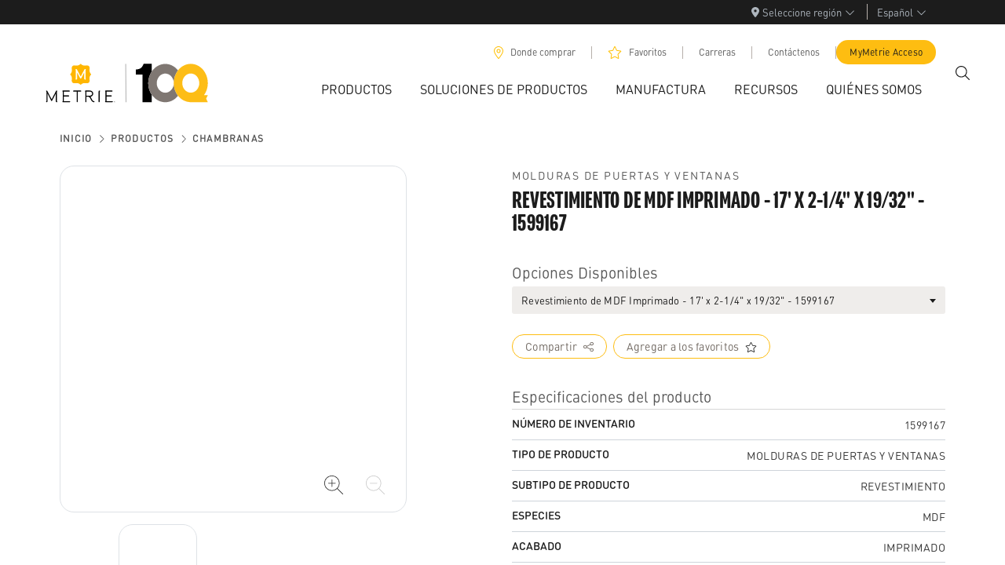

--- FILE ---
content_type: text/html; charset=utf-8
request_url: https://www.metrie.com/es/productos/chambranas/1599167
body_size: 1334
content:
<!DOCTYPE html><html lang="es"><head><meta charSet="utf-8" data-next-head=""/><meta name="viewport" content="width=device-width" data-next-head=""/><meta name="have-i-been-pwned-verification" value="0a927bef5d00f031b30c8eedafd4bed9"/><link rel="preconnect" href="https://use.typekit.net"/><link rel="preload" href="https://use.typekit.net/af/14599e/00000000000000007735b2de/30/l?primer=7cdcb44be4a7db8877ffa5c0007b8dd865b3bbc383831fe2ea177f62257a9191&amp;fvd=i9&amp;v=3" as="font" type="font/woff2" crossorigin="anonymous"/><link rel="preload" href="https://use.typekit.net/af/8ebe3e/00000000000000007735b2e2/30/l?primer=7cdcb44be4a7db8877ffa5c0007b8dd865b3bbc383831fe2ea177f62257a9191&amp;fvd=i5&amp;v=3" as="font" type="font/woff2" crossorigin="anonymous"/><link rel="preload" href="https://use.typekit.net/af/d7dd3a/00000000000000007735b2e9/30/l?primer=7cdcb44be4a7db8877ffa5c0007b8dd865b3bbc383831fe2ea177f62257a9191&amp;fvd=n5&amp;v=3" as="font" type="font/woff2" crossorigin="anonymous"/><link rel="preload" href="/_next/static/css/00990bf88167fb58.css" as="style"/><link rel="preload" href="/_next/static/css/b5fafbb1b4a4749a.css" as="style"/><link rel="preload" href="/_next/static/css/695233bff59d64b9.css" as="style"/><link rel="preload" href="/_next/static/css/17337d72d1b25905.css" as="style"/><style type="text/css">@font-face{
                    font-family:"DIN Round W05 Regular";
                    src:local('DIN Round W05 Regular'),url("/fonts/FFDINRoundProRegular.woff2") format("woff2"),url("/fonts/FFDINRoundProRegular.woff") format("woff");
                    font-display:swap;
                }
                    @font-face{
                    font-family:"DIN Round W05 Medium";
                    src:local('DIN Round W05 Medium'),url("/fonts/FFDINRoundProMedium.woff2") format("woff2"),url("/fonts/FFDINRoundProMedium.woff") format("woff");
                    font-display:swap;
                }</style><link rel="stylesheet" href="/_next/static/css/00990bf88167fb58.css" data-n-g=""/><link rel="stylesheet" href="/_next/static/css/b5fafbb1b4a4749a.css" data-n-p=""/><link rel="stylesheet" href="/_next/static/css/695233bff59d64b9.css" data-n-p=""/><link rel="stylesheet" href="/_next/static/css/17337d72d1b25905.css" data-n-p=""/><noscript data-n-css=""></noscript><script defer="" noModule="" src="/_next/static/chunks/polyfills-42372ed130431b0a.js"></script><script src="/_next/static/chunks/webpack-d4e4fc3fe9e0457b.js" defer=""></script><script src="/_next/static/chunks/framework-483ae9768bee572f.js" defer=""></script><script src="/_next/static/chunks/main-f2d0ed7d795ced3a.js" defer=""></script><script src="/_next/static/chunks/pages/_app-9c183938125be03d.js" defer=""></script><script src="/_next/static/chunks/8776cac6-258b316339c67534.js" defer=""></script><script src="/_next/static/chunks/87e3a844-09e8f0c172187380.js" defer=""></script><script src="/_next/static/chunks/1466-257897ba7f5f8e70.js" defer=""></script><script src="/_next/static/chunks/8686-0de4fad7780f2025.js" defer=""></script><script src="/_next/static/chunks/3364-c153079c3ef54c64.js" defer=""></script><script src="/_next/static/chunks/9138-4d18f648ac0929d8.js" defer=""></script><script src="/_next/static/chunks/1274-45e1df70a44d61b9.js" defer=""></script><script src="/_next/static/chunks/5601-bee38eee70ff6165.js" defer=""></script><script src="/_next/static/chunks/334-8018cf887954be35.js" defer=""></script><script src="/_next/static/chunks/5256-05111c89cf41050a.js" defer=""></script><script src="/_next/static/chunks/9295-385fac859b7a1487.js" defer=""></script><script src="/_next/static/chunks/pages/products/%5BproductGroup%5D/%5Bslug%5D-b7851d0b5b59684a.js" defer=""></script><script src="/_next/static/8w7EC3h6q2HjSNtEdNg4z/_buildManifest.js" defer=""></script><script src="/_next/static/8w7EC3h6q2HjSNtEdNg4z/_ssgManifest.js" defer=""></script></head><body><div id="__next"><style>
      #nprogress {
        pointer-events: none;
      }
      #nprogress .bar {
        background: #febd11;
        position: fixed;
        z-index: 9999;
        top: 0;
        left: 0;
        width: 100%;
        height: 5px;
      }
      #nprogress .peg {
        display: block;
        position: absolute;
        right: 0px;
        width: 100px;
        height: 100%;
        box-shadow: 0 0 10px #febd11, 0 0 5px #febd11;
        opacity: 1;
        -webkit-transform: rotate(3deg) translate(0px, -4px);
        -ms-transform: rotate(3deg) translate(0px, -4px);
        transform: rotate(3deg) translate(0px, -4px);
      }
      #nprogress .spinner {
        display: block;
        position: fixed;
        z-index: 1031;
        top: 15px;
        right: 15px;
      }
      #nprogress .spinner-icon {
        width: 18px;
        height: 18px;
        box-sizing: border-box;
        border: solid 2px transparent;
        border-top-color: #febd11;
        border-left-color: #febd11;
        border-radius: 50%;
        -webkit-animation: nprogresss-spinner 400ms linear infinite;
        animation: nprogress-spinner 400ms linear infinite;
      }
      .nprogress-custom-parent {
        overflow: hidden;
        position: relative;
      }
      .nprogress-custom-parent #nprogress .spinner,
      .nprogress-custom-parent #nprogress .bar {
        position: absolute;
      }
      @-webkit-keyframes nprogress-spinner {
        0% {
          -webkit-transform: rotate(0deg);
        }
        100% {
          -webkit-transform: rotate(360deg);
        }
      }
      @keyframes nprogress-spinner {
        0% {
          transform: rotate(0deg);
        }
        100% {
          transform: rotate(360deg);
        }
      }
    </style></div><script id="__NEXT_DATA__" type="application/json">{"props":{"pageProps":{},"__N_SSG":true},"page":"/products/[productGroup]/[slug]","query":{},"buildId":"8w7EC3h6q2HjSNtEdNg4z","isFallback":true,"gsp":true,"locale":"es","locales":["en","fr","es","ja"],"defaultLocale":"en","scriptLoader":[{"id":"typekit-script","strategy":"afterInteractive","children":"(function(d) {\n                    var config = {\n                        kitId: 'vht4zeu',\n                        scriptTimeout: 3000,\n                        async: true\n                    },\n                    h=d.documentElement,t=setTimeout(function(){h.className=h.className.replace(/\\bwf-loading\\b/g,\"\")+\" wf-inactive\";},config.scriptTimeout),tk=d.createElement(\"script\"),f=false,s=d.getElementsByTagName(\"script\")[0],a;h.className+=\" wf-loading\";tk.src='https://use.typekit.net/'+config.kitId+'.js';tk.async=true;tk.onload=tk.onreadystatechange=function(){a=this.readyState;if(f||a\u0026\u0026a!=\"complete\"\u0026\u0026a!=\"loaded\")return;f=true;clearTimeout(t);try{Typekit.load(config)}catch(e){}};s.parentNode.insertBefore(tk,s)\n                    })(document);"},{"id":"gtm-script","strategy":"afterInteractive","children":"(function(w,d,s,l,i){w[l]=w[l]||[];w[l].push({'gtm.start':\n                    new Date().getTime(),event:'gtm.js'});var f=d.getElementsByTagName(s)[0],\n                    j=d.createElement(s),dl=l!='dataLayer'?'\u0026l='+l:'';j.async=true;j.src=\n                    'https://www.googletagmanager.com/gtm.js?id='+i+dl+ '\u0026gtm_auth=EprZwTWV_gsQSjStBFlqUA\u0026gtm_preview=env-1\u0026gtm_cookies_win=x';f.parentNode.insertBefore(j,f);\n                    })(window,document,'script','dataLayer','GTM-5M65H52');"}]}</script><noscript>
<iframe src="https://www.googletagmanager.com/ns.html?id=GTM-5M65H52&gtm_auth=EprZwTWV_gsQSjStBFlqUA&gtm_preview=env-1&gtm_cookies_win=x"
height="0" width="0" style="display:none;visibility:hidden"></iframe>
</noscript></body></html>

--- FILE ---
content_type: text/css; charset=UTF-8
request_url: https://www.metrie.com/_next/static/css/695233bff59d64b9.css
body_size: 22700
content:
.CTA_program-nar-medium__1yq8f{font-style:normal}.CTA_program-nar-medium-italic__LGmJv,.CTA_program-nar-medium__1yq8f{font-family:program-narrow,Impact Fallback,sans-serif;font-weight:500}.CTA_program-nar-medium-italic__LGmJv{font-style:italic}.CTA_din-regular__z7Kkl{font-family:DIN Round W05 Regular,Arial Fallback}.CTA_din-medium__WIHZX{font-family:DIN Round W05 Medium,Arial Fallback}.CTA_dark__nBUme .CTA_h1___jUPu,.CTA_dark__nBUme .CTA_h2__oy8WA,.CTA_dark__nBUme .CTA_h3__OElX7,.CTA_dark__nBUme .CTA_h4__ornCa,.CTA_dark__nBUme .CTA_h5__4EMGu,.CTA_dark__nBUme .CTA_h6__oI_K3,.CTA_dark__nBUme h1,.CTA_dark__nBUme h2,.CTA_dark__nBUme h3,.CTA_dark__nBUme h4,.CTA_dark__nBUme h5,.CTA_dark__nBUme h6,.CTA_white__BK6VW .CTA_h1___jUPu,.CTA_white__BK6VW .CTA_h2__oy8WA,.CTA_white__BK6VW .CTA_h3__OElX7,.CTA_white__BK6VW .CTA_h4__ornCa,.CTA_white__BK6VW .CTA_h5__4EMGu,.CTA_white__BK6VW .CTA_h6__oI_K3,.CTA_white__BK6VW h1,.CTA_white__BK6VW h2,.CTA_white__BK6VW h3,.CTA_white__BK6VW h4,.CTA_white__BK6VW h5,.CTA_white__BK6VW h6{color:#fff}.CTA_kicker__FLS6T{font-size:.875rem;font-family:DIN Round W05 Regular;letter-spacing:.109rem;line-height:1.5rem;text-transform:uppercase}.CTA_headline__7Vg_o{font-family:program-narrow,Impact Fallback,sans-serif;font-weight:500;font-size:3rem;letter-spacing:.0156rem;line-height:.9;text-transform:uppercase}@media(min-width:768px){.CTA_headline__7Vg_o{font-size:6.25rem;letter-spacing:.03125rem}}.CTA_h1___jUPu,.CTA_h2__oy8WA,.CTA_h3__OElX7{font-family:program-narrow,Impact Fallback,sans-serif;line-height:1.3;font-weight:500;text-transform:uppercase;letter-spacing:.0156rem}.CTA_h1--secondary__UFF7k,.CTA_h2--secondary__17Rmn,.CTA_h3--secondary__zzz5_{font-family:DIN Round W05 Regular,Arial Fallback;text-transform:none;letter-spacing:-.0156rem}.CTA_h1___jUPu{line-height:.9;font-size:calc(1.4rem + 1.8vw)}@media(min-width:1200px){.CTA_h1___jUPu{font-size:2.75rem}}.CTA_h1--secondary__UFF7k{font-size:calc(1.375rem + 1.5vw)}@media(min-width:1200px){.CTA_h1--secondary__UFF7k{font-size:2.5rem}}.CTA_h1--massive__edkWg,.CTA_h1___jUPu.CTA_massive__vmou6,.CTA_h1_massive__TP5ah{font-size:calc(1.735rem + 5.82vw);line-height:.9}@media(min-width:1200px){.CTA_h1--massive__edkWg,.CTA_h1___jUPu.CTA_massive__vmou6,.CTA_h1_massive__TP5ah{font-size:6.1rem}}.CTA_h2__oy8WA{letter-spacing:.0156rem;font-size:calc(1.3375rem + 1.05vw)}@media(min-width:1200px){.CTA_h2__oy8WA{font-size:2.125rem}}.CTA_h2--secondary__17Rmn{letter-spacing:-.03125rem;font-size:calc(1.325rem + .9vw)}@media(min-width:1200px){.CTA_h2--secondary__17Rmn{font-size:2rem}}.CTA_h3__OElX7{letter-spacing:.0156rem;font-size:calc(1.275rem + .3vw)}@media(min-width:1200px){.CTA_h3__OElX7{font-size:1.5rem}}.CTA_h3--secondary__zzz5_{letter-spacing:-.03125rem;line-height:2rem;font-size:calc(1.275rem + .3vw)}@media(min-width:1200px){.CTA_h3--secondary__zzz5_{font-size:1.5rem}}.CTA_h4__ornCa,.CTA_h5__4EMGu,.CTA_h6__oI_K3{font-family:DIN Round W05 Regular,Arial Fallback;text-transform:none;line-height:1.2}.CTA_h4__ornCa{font-size:calc(1.2625rem + .15vw)}@media(min-width:1200px){.CTA_h4__ornCa{font-size:1.375rem}}.CTA_h4--impact__TBHY_{font-size:calc(1.275rem + .3vw)}@media(min-width:1200px){.CTA_h4--impact__TBHY_{font-size:1.5rem}}.CTA_h5__4EMGu{font-size:1.25rem}.CTA_h5--impact__H8iAK{font-size:calc(1.275rem + .3vw)}@media(min-width:1200px){.CTA_h5--impact__H8iAK{font-size:1.5rem}}.CTA_h6__oI_K3{font-size:1.125rem}.CTA_h6--impact__8LKGL{font-size:calc(1.275rem + .3vw)}@media(min-width:1200px){.CTA_h6--impact__8LKGL{font-size:1.5rem}}.CTA_h1--impact__BUi_Y,.CTA_h1___jUPu.CTA_impact__1Wkh_,.CTA_h1_impact__HlwkR,.CTA_h2--impact__2Wcvf,.CTA_h2__oy8WA.CTA_impact__1Wkh_,.CTA_h2_impact__i8KCr,.CTA_h3--impact__s2j_A,.CTA_h3__OElX7.CTA_impact__1Wkh_,.CTA_h3_impact__T1ioU,.CTA_h4--impact__TBHY_,.CTA_h4__ornCa.CTA_impact__1Wkh_,.CTA_h4_impact__nOrZ0,.CTA_h5--impact__H8iAK,.CTA_h5__4EMGu.CTA_impact__1Wkh_,.CTA_h5_impact__azvW2,.CTA_h6--impact__8LKGL,.CTA_h6__oI_K3.CTA_impact__1Wkh_,.CTA_h6_impact__SRLeS{font-family:program-narrow,Impact Fallback,sans-serif;font-weight:500;font-style:normal;letter-spacing:.0156rem}.CTA_p__7sup_{font-family:DIN Round W05 Regular;font-size:1rem;letter-spacing:.0156rem;line-height:1.5rem}.CTA_p2__MlM_L,p.CTA_large__F0_Eo{font-family:DIN Round W05 Regular;font-size:1.25rem;letter-spacing:.03125rem;line-height:1.75rem}.CTA_yellow__89Yvq{color:#febd11}.CTA_black__Tq5d6{color:#000}.CTA_white__BK6VW{color:#fff}.CTA_justify-self-center__bwVKL{justify-self:center;margin-left:auto;margin-right:auto}.CTA_justify-self-end__DtzSa{justify-self:end;margin-left:auto}.CTA_root__Px2TF.CTA_align-center__tDU_5,.CTA_root__Px2TF.CTA_align-left__IcbKL,.CTA_root__Px2TF.CTA_align-right__L8wnx{display:block}.CTA_root__Px2TF.CTA_align-center__tDU_5,.CTA_root__Px2TF.CTA_align-left__IcbKL{margin-right:auto}.CTA_root__Px2TF.CTA_align-center__tDU_5,.CTA_root__Px2TF.CTA_align-right__L8wnx{margin-left:auto}.CTA_root__Px2TF.CTA_align-full__IGlGr{width:100%}.CTA_mobileCTA__1CBNU{padding:.4rem 1rem;font-size:.8rem}.ShareModal_program-nar-medium__DVV2h{font-family:program-narrow,Impact Fallback,sans-serif;font-weight:500;font-style:normal}.ShareModal_program-nar-medium-italic__8GAbm{font-family:program-narrow,Impact Fallback,sans-serif;font-weight:500;font-style:italic}.ShareModal_din-regular__Q98tk{font-family:DIN Round W05 Regular,Arial Fallback}.ShareModal_din-medium__vxO9D{font-family:DIN Round W05 Medium,Arial Fallback}.ShareModal_dark__NULWK .ShareModal_h1___i__9,.ShareModal_dark__NULWK .ShareModal_h2__U7zYV,.ShareModal_dark__NULWK .ShareModal_h3__LXQ4Z,.ShareModal_dark__NULWK .ShareModal_h4__L5_Xc,.ShareModal_dark__NULWK .ShareModal_h5__9VVx5,.ShareModal_dark__NULWK .ShareModal_h6__W1Rmw,.ShareModal_dark__NULWK h1,.ShareModal_dark__NULWK h2,.ShareModal_dark__NULWK h3,.ShareModal_dark__NULWK h4,.ShareModal_dark__NULWK h5,.ShareModal_dark__NULWK h6,.ShareModal_white____tvO .ShareModal_h1___i__9,.ShareModal_white____tvO .ShareModal_h2__U7zYV,.ShareModal_white____tvO .ShareModal_h3__LXQ4Z,.ShareModal_white____tvO .ShareModal_h4__L5_Xc,.ShareModal_white____tvO .ShareModal_h5__9VVx5,.ShareModal_white____tvO .ShareModal_h6__W1Rmw,.ShareModal_white____tvO h1,.ShareModal_white____tvO h2,.ShareModal_white____tvO h3,.ShareModal_white____tvO h4,.ShareModal_white____tvO h5,.ShareModal_white____tvO h6{color:#fff}.ShareModal_kicker__CmdiM{font-size:.875rem;font-family:DIN Round W05 Regular;letter-spacing:.109rem;line-height:1.5rem;text-transform:uppercase}.ShareModal_headline__BZr8j{font-family:program-narrow,Impact Fallback,sans-serif;font-weight:500;font-size:3rem;letter-spacing:.0156rem;line-height:.9;text-transform:uppercase}@media(min-width:768px){.ShareModal_headline__BZr8j{font-size:6.25rem;letter-spacing:.03125rem}}.ShareModal_h1___i__9,.ShareModal_h2__U7zYV,.ShareModal_h3__LXQ4Z{font-family:program-narrow,Impact Fallback,sans-serif;line-height:1.3;font-weight:500;text-transform:uppercase;letter-spacing:.0156rem}.ShareModal_h1--secondary__JG2Nx,.ShareModal_h2--secondary__4c0Mm,.ShareModal_h3--secondary__Gtwqq{font-family:DIN Round W05 Regular,Arial Fallback;text-transform:none;letter-spacing:-.0156rem}.ShareModal_h1___i__9{line-height:.9;font-size:calc(1.4rem + 1.8vw)}@media(min-width:1200px){.ShareModal_h1___i__9{font-size:2.75rem}}.ShareModal_h1--secondary__JG2Nx{font-size:calc(1.375rem + 1.5vw)}@media(min-width:1200px){.ShareModal_h1--secondary__JG2Nx{font-size:2.5rem}}.ShareModal_h1--massive__cROmS,.ShareModal_h1___i__9.ShareModal_massive__VYWTR,.ShareModal_h1_massive__e33bE{font-size:calc(1.735rem + 5.82vw);line-height:.9}@media(min-width:1200px){.ShareModal_h1--massive__cROmS,.ShareModal_h1___i__9.ShareModal_massive__VYWTR,.ShareModal_h1_massive__e33bE{font-size:6.1rem}}.ShareModal_h2__U7zYV{letter-spacing:.0156rem;font-size:calc(1.3375rem + 1.05vw)}@media(min-width:1200px){.ShareModal_h2__U7zYV{font-size:2.125rem}}.ShareModal_h2--secondary__4c0Mm{letter-spacing:-.03125rem;font-size:calc(1.325rem + .9vw)}@media(min-width:1200px){.ShareModal_h2--secondary__4c0Mm{font-size:2rem}}.ShareModal_h3__LXQ4Z{letter-spacing:.0156rem;font-size:calc(1.275rem + .3vw)}@media(min-width:1200px){.ShareModal_h3__LXQ4Z{font-size:1.5rem}}.ShareModal_h3--secondary__Gtwqq{letter-spacing:-.03125rem;line-height:2rem;font-size:calc(1.275rem + .3vw)}@media(min-width:1200px){.ShareModal_h3--secondary__Gtwqq{font-size:1.5rem}}.ShareModal_h4__L5_Xc,.ShareModal_h5__9VVx5,.ShareModal_h6__W1Rmw{font-family:DIN Round W05 Regular,Arial Fallback;text-transform:none;line-height:1.2}.ShareModal_h4__L5_Xc{font-size:calc(1.2625rem + .15vw)}@media(min-width:1200px){.ShareModal_h4__L5_Xc{font-size:1.375rem}}.ShareModal_h4--impact__U4PTr{font-size:calc(1.275rem + .3vw)}@media(min-width:1200px){.ShareModal_h4--impact__U4PTr{font-size:1.5rem}}.ShareModal_h5__9VVx5{font-size:1.25rem}.ShareModal_h5--impact__aAu4h{font-size:calc(1.275rem + .3vw)}@media(min-width:1200px){.ShareModal_h5--impact__aAu4h{font-size:1.5rem}}.ShareModal_h6__W1Rmw{font-size:1.125rem}.ShareModal_h6--impact__zMaAr{font-size:calc(1.275rem + .3vw)}@media(min-width:1200px){.ShareModal_h6--impact__zMaAr{font-size:1.5rem}}.ShareModal_h1--impact__cRpkS,.ShareModal_h1___i__9.ShareModal_impact__TAJbZ,.ShareModal_h1_impact__zY2u8,.ShareModal_h2--impact__9lHz9,.ShareModal_h2__U7zYV.ShareModal_impact__TAJbZ,.ShareModal_h2_impact__GAUc_,.ShareModal_h3--impact__uHChF,.ShareModal_h3__LXQ4Z.ShareModal_impact__TAJbZ,.ShareModal_h3_impact__Dlr5b,.ShareModal_h4--impact__U4PTr,.ShareModal_h4__L5_Xc.ShareModal_impact__TAJbZ,.ShareModal_h4_impact__LnZUR,.ShareModal_h5--impact__aAu4h,.ShareModal_h5__9VVx5.ShareModal_impact__TAJbZ,.ShareModal_h5_impact__bDVzg,.ShareModal_h6--impact__zMaAr,.ShareModal_h6__W1Rmw.ShareModal_impact__TAJbZ,.ShareModal_h6_impact__BKuPc{font-family:program-narrow,Impact Fallback,sans-serif;font-weight:500;font-style:normal;letter-spacing:.0156rem}.ShareModal_p__TUTTA{font-family:DIN Round W05 Regular;font-size:1rem;letter-spacing:.0156rem;line-height:1.5rem}.ShareModal_p2__cLknf,p.ShareModal_large__0eQhR{font-family:DIN Round W05 Regular;font-size:1.25rem;letter-spacing:.03125rem;line-height:1.75rem}.ShareModal_yellow__4r8F_{color:#febd11}.ShareModal_black__7zgk4{color:#000}.ShareModal_white____tvO{color:#fff}.ShareModal_justify-self-center__Lc7tX{justify-self:center;margin-left:auto;margin-right:auto}.ShareModal_justify-self-end__mvHwl{justify-self:end;margin-left:auto}.ShareModal_root__uqvhu{position:relative;width:100%;display:flex}.ShareModal_root__uqvhu>*{margin-right:6px}.YouTubeModal_program-nar-medium__XM_IR{font-family:program-narrow,Impact Fallback,sans-serif;font-weight:500;font-style:normal}.YouTubeModal_program-nar-medium-italic__GaRaa{font-family:program-narrow,Impact Fallback,sans-serif;font-weight:500;font-style:italic}.YouTubeModal_din-regular__9PyKJ{font-family:DIN Round W05 Regular,Arial Fallback}.YouTubeModal_din-medium__D55S6{font-family:DIN Round W05 Medium,Arial Fallback}.YouTubeModal_dark__a1fNn .YouTubeModal_h1__TKRzO,.YouTubeModal_dark__a1fNn .YouTubeModal_h2__GTxkU,.YouTubeModal_dark__a1fNn .YouTubeModal_h3__8gzjx,.YouTubeModal_dark__a1fNn .YouTubeModal_h4__gBEOU,.YouTubeModal_dark__a1fNn .YouTubeModal_h5__gMD_d,.YouTubeModal_dark__a1fNn .YouTubeModal_h6__C_mpQ,.YouTubeModal_dark__a1fNn h1,.YouTubeModal_dark__a1fNn h2,.YouTubeModal_dark__a1fNn h3,.YouTubeModal_dark__a1fNn h4,.YouTubeModal_dark__a1fNn h5,.YouTubeModal_dark__a1fNn h6,.YouTubeModal_white__VEu__ .YouTubeModal_h1__TKRzO,.YouTubeModal_white__VEu__ .YouTubeModal_h2__GTxkU,.YouTubeModal_white__VEu__ .YouTubeModal_h3__8gzjx,.YouTubeModal_white__VEu__ .YouTubeModal_h4__gBEOU,.YouTubeModal_white__VEu__ .YouTubeModal_h5__gMD_d,.YouTubeModal_white__VEu__ .YouTubeModal_h6__C_mpQ,.YouTubeModal_white__VEu__ h1,.YouTubeModal_white__VEu__ h2,.YouTubeModal_white__VEu__ h3,.YouTubeModal_white__VEu__ h4,.YouTubeModal_white__VEu__ h5,.YouTubeModal_white__VEu__ h6{color:#fff}.YouTubeModal_kicker__8LFuP{font-size:.875rem;font-family:DIN Round W05 Regular;letter-spacing:.109rem;line-height:1.5rem;text-transform:uppercase}.YouTubeModal_headline__rroRG{font-family:program-narrow,Impact Fallback,sans-serif;font-weight:500;font-size:3rem;letter-spacing:.0156rem;line-height:.9;text-transform:uppercase}@media(min-width:768px){.YouTubeModal_headline__rroRG{font-size:6.25rem;letter-spacing:.03125rem}}.YouTubeModal_h1__TKRzO,.YouTubeModal_h2__GTxkU,.YouTubeModal_h3__8gzjx{font-family:program-narrow,Impact Fallback,sans-serif;line-height:1.3;font-weight:500;text-transform:uppercase;letter-spacing:.0156rem}.YouTubeModal_h1--secondary__7nZVV,.YouTubeModal_h2--secondary__eWOs6,.YouTubeModal_h3--secondary__PZuqA{font-family:DIN Round W05 Regular,Arial Fallback;text-transform:none;letter-spacing:-.0156rem}.YouTubeModal_h1__TKRzO{line-height:.9;font-size:calc(1.4rem + 1.8vw)}@media(min-width:1200px){.YouTubeModal_h1__TKRzO{font-size:2.75rem}}.YouTubeModal_h1--secondary__7nZVV{font-size:calc(1.375rem + 1.5vw)}@media(min-width:1200px){.YouTubeModal_h1--secondary__7nZVV{font-size:2.5rem}}.YouTubeModal_h1--massive__X1bKq,.YouTubeModal_h1__TKRzO.YouTubeModal_massive__GQj5b,.YouTubeModal_h1_massive__BSzpi{font-size:calc(1.735rem + 5.82vw);line-height:.9}@media(min-width:1200px){.YouTubeModal_h1--massive__X1bKq,.YouTubeModal_h1__TKRzO.YouTubeModal_massive__GQj5b,.YouTubeModal_h1_massive__BSzpi{font-size:6.1rem}}.YouTubeModal_h2__GTxkU{letter-spacing:.0156rem;font-size:calc(1.3375rem + 1.05vw)}@media(min-width:1200px){.YouTubeModal_h2__GTxkU{font-size:2.125rem}}.YouTubeModal_h2--secondary__eWOs6{letter-spacing:-.03125rem;font-size:calc(1.325rem + .9vw)}@media(min-width:1200px){.YouTubeModal_h2--secondary__eWOs6{font-size:2rem}}.YouTubeModal_h3__8gzjx{letter-spacing:.0156rem;font-size:calc(1.275rem + .3vw)}@media(min-width:1200px){.YouTubeModal_h3__8gzjx{font-size:1.5rem}}.YouTubeModal_h3--secondary__PZuqA{letter-spacing:-.03125rem;line-height:2rem;font-size:calc(1.275rem + .3vw)}@media(min-width:1200px){.YouTubeModal_h3--secondary__PZuqA{font-size:1.5rem}}.YouTubeModal_h4__gBEOU,.YouTubeModal_h5__gMD_d,.YouTubeModal_h6__C_mpQ{font-family:DIN Round W05 Regular,Arial Fallback;text-transform:none;line-height:1.2}.YouTubeModal_h4__gBEOU{font-size:calc(1.2625rem + .15vw)}@media(min-width:1200px){.YouTubeModal_h4__gBEOU{font-size:1.375rem}}.YouTubeModal_h4--impact__dHPzc{font-size:calc(1.275rem + .3vw)}@media(min-width:1200px){.YouTubeModal_h4--impact__dHPzc{font-size:1.5rem}}.YouTubeModal_h5__gMD_d{font-size:1.25rem}.YouTubeModal_h5--impact__B_oP_{font-size:calc(1.275rem + .3vw)}@media(min-width:1200px){.YouTubeModal_h5--impact__B_oP_{font-size:1.5rem}}.YouTubeModal_h6__C_mpQ{font-size:1.125rem}.YouTubeModal_h6--impact__aJZr_{font-size:calc(1.275rem + .3vw)}@media(min-width:1200px){.YouTubeModal_h6--impact__aJZr_{font-size:1.5rem}}.YouTubeModal_h1--impact__JXjqd,.YouTubeModal_h1__TKRzO.YouTubeModal_impact__VTWZg,.YouTubeModal_h1_impact___Depj,.YouTubeModal_h2--impact__m949G,.YouTubeModal_h2__GTxkU.YouTubeModal_impact__VTWZg,.YouTubeModal_h2_impact__INJ_V,.YouTubeModal_h3--impact__FTFiz,.YouTubeModal_h3__8gzjx.YouTubeModal_impact__VTWZg,.YouTubeModal_h3_impact__UoI3g,.YouTubeModal_h4--impact__dHPzc,.YouTubeModal_h4__gBEOU.YouTubeModal_impact__VTWZg,.YouTubeModal_h4_impact___HXMH,.YouTubeModal_h5--impact__B_oP_,.YouTubeModal_h5__gMD_d.YouTubeModal_impact__VTWZg,.YouTubeModal_h5_impact__HPbUT,.YouTubeModal_h6--impact__aJZr_,.YouTubeModal_h6__C_mpQ.YouTubeModal_impact__VTWZg,.YouTubeModal_h6_impact__Nj4e2{font-family:program-narrow,Impact Fallback,sans-serif;font-weight:500;font-style:normal;letter-spacing:.0156rem}.YouTubeModal_p__C_LzJ{font-family:DIN Round W05 Regular;font-size:1rem;letter-spacing:.0156rem;line-height:1.5rem}.YouTubeModal_p2__80Pk4,p.YouTubeModal_large__qGCjS{font-family:DIN Round W05 Regular;font-size:1.25rem;letter-spacing:.03125rem;line-height:1.75rem}.YouTubeModal_yellow___8aCd{color:#febd11}.YouTubeModal_black__8_ktw{color:#000}.YouTubeModal_white__VEu__{color:#fff}.YouTubeModal_justify-self-center__NWAhP{justify-self:center;margin-left:auto;margin-right:auto}.YouTubeModal_justify-self-end__H67A_{justify-self:end;margin-left:auto}.YouTubeModal_root__aIlRq{position:relative;width:100%;padding-bottom:56.5%}.YouTubeModal_player__sPNSn{position:absolute;top:0;left:0;width:100%;height:100%}.formattedtext_program-nar-medium__6KmYh{font-family:program-narrow,Impact Fallback,sans-serif;font-weight:500;font-style:normal}.formattedtext_program-nar-medium-italic__jlypQ{font-family:program-narrow,Impact Fallback,sans-serif;font-weight:500;font-style:italic}.formattedtext_din-regular__gOYS_{font-family:DIN Round W05 Regular,Arial Fallback}.formattedtext_din-medium__Kmnvg{font-family:DIN Round W05 Medium,Arial Fallback}.formattedtext_dark__3JCkp .formattedtext_h1__I3v6F,.formattedtext_dark__3JCkp .formattedtext_h2__TYHVi,.formattedtext_dark__3JCkp .formattedtext_h3__imlqr,.formattedtext_dark__3JCkp .formattedtext_h4__cs7NI,.formattedtext_dark__3JCkp .formattedtext_h5__MjvjP,.formattedtext_dark__3JCkp .formattedtext_h6__qzKCQ,.formattedtext_dark__3JCkp h1,.formattedtext_dark__3JCkp h2,.formattedtext_dark__3JCkp h3,.formattedtext_dark__3JCkp h4,.formattedtext_dark__3JCkp h5,.formattedtext_dark__3JCkp h6,.formattedtext_white__4atXE .formattedtext_h1__I3v6F,.formattedtext_white__4atXE .formattedtext_h2__TYHVi,.formattedtext_white__4atXE .formattedtext_h3__imlqr,.formattedtext_white__4atXE .formattedtext_h4__cs7NI,.formattedtext_white__4atXE .formattedtext_h5__MjvjP,.formattedtext_white__4atXE .formattedtext_h6__qzKCQ,.formattedtext_white__4atXE h1,.formattedtext_white__4atXE h2,.formattedtext_white__4atXE h3,.formattedtext_white__4atXE h4,.formattedtext_white__4atXE h5,.formattedtext_white__4atXE h6{color:#fff}.formattedtext_kicker__bxKEa{font-size:.875rem;font-family:DIN Round W05 Regular;letter-spacing:.109rem;line-height:1.5rem;text-transform:uppercase}.formattedtext_headline__bvi3m{font-family:program-narrow,Impact Fallback,sans-serif;font-weight:500;font-size:3rem;letter-spacing:.0156rem;line-height:.9;text-transform:uppercase}@media(min-width:768px){.formattedtext_headline__bvi3m{font-size:6.25rem;letter-spacing:.03125rem}}.formattedtext_h1__I3v6F,.formattedtext_h2__TYHVi,.formattedtext_h3__imlqr{font-family:program-narrow,Impact Fallback,sans-serif;line-height:1.3;font-weight:500;text-transform:uppercase;letter-spacing:.0156rem}.formattedtext_h1--secondary__6eygV,.formattedtext_h2--secondary__bkNqC,.formattedtext_h3--secondary__W0fwf{font-family:DIN Round W05 Regular,Arial Fallback;text-transform:none;letter-spacing:-.0156rem}.formattedtext_h1__I3v6F{line-height:.9;font-size:calc(1.4rem + 1.8vw)}@media(min-width:1200px){.formattedtext_h1__I3v6F{font-size:2.75rem}}.formattedtext_h1--secondary__6eygV{font-size:calc(1.375rem + 1.5vw)}@media(min-width:1200px){.formattedtext_h1--secondary__6eygV{font-size:2.5rem}}.formattedtext_h1--massive__jJMqo,.formattedtext_h1__I3v6F.formattedtext_massive__bRkYc,.formattedtext_h1_massive__7TB_Y{font-size:calc(1.735rem + 5.82vw);line-height:.9}@media(min-width:1200px){.formattedtext_h1--massive__jJMqo,.formattedtext_h1__I3v6F.formattedtext_massive__bRkYc,.formattedtext_h1_massive__7TB_Y{font-size:6.1rem}}.formattedtext_h2__TYHVi{letter-spacing:.0156rem;font-size:calc(1.3375rem + 1.05vw)}@media(min-width:1200px){.formattedtext_h2__TYHVi{font-size:2.125rem}}.formattedtext_h2--secondary__bkNqC{letter-spacing:-.03125rem;font-size:calc(1.325rem + .9vw)}@media(min-width:1200px){.formattedtext_h2--secondary__bkNqC{font-size:2rem}}.formattedtext_h3__imlqr{letter-spacing:.0156rem;font-size:calc(1.275rem + .3vw)}@media(min-width:1200px){.formattedtext_h3__imlqr{font-size:1.5rem}}.formattedtext_h3--secondary__W0fwf{letter-spacing:-.03125rem;line-height:2rem;font-size:calc(1.275rem + .3vw)}@media(min-width:1200px){.formattedtext_h3--secondary__W0fwf{font-size:1.5rem}}.formattedtext_h4__cs7NI,.formattedtext_h5__MjvjP,.formattedtext_h6__qzKCQ{font-family:DIN Round W05 Regular,Arial Fallback;text-transform:none;line-height:1.2}.formattedtext_h4__cs7NI{font-size:calc(1.2625rem + .15vw)}@media(min-width:1200px){.formattedtext_h4__cs7NI{font-size:1.375rem}}.formattedtext_h4--impact__raqI1{font-size:calc(1.275rem + .3vw)}@media(min-width:1200px){.formattedtext_h4--impact__raqI1{font-size:1.5rem}}.formattedtext_h5__MjvjP{font-size:1.25rem}.formattedtext_h5--impact__Jf7AW{font-size:calc(1.275rem + .3vw)}@media(min-width:1200px){.formattedtext_h5--impact__Jf7AW{font-size:1.5rem}}.formattedtext_h6__qzKCQ{font-size:1.125rem}.formattedtext_h6--impact__4yx6x{font-size:calc(1.275rem + .3vw)}@media(min-width:1200px){.formattedtext_h6--impact__4yx6x{font-size:1.5rem}}.formattedtext_h1--impact__mUUMf,.formattedtext_h1__I3v6F.formattedtext_impact__s4GTO,.formattedtext_h1_impact__2K35n,.formattedtext_h2--impact__QXOFK,.formattedtext_h2__TYHVi.formattedtext_impact__s4GTO,.formattedtext_h2_impact__cmzj0,.formattedtext_h3--impact__adfsY,.formattedtext_h3__imlqr.formattedtext_impact__s4GTO,.formattedtext_h3_impact__55vHw,.formattedtext_h4--impact__raqI1,.formattedtext_h4__cs7NI.formattedtext_impact__s4GTO,.formattedtext_h4_impact__J7Flt,.formattedtext_h5--impact__Jf7AW,.formattedtext_h5__MjvjP.formattedtext_impact__s4GTO,.formattedtext_h5_impact__Dn9xV,.formattedtext_h6--impact__4yx6x,.formattedtext_h6__qzKCQ.formattedtext_impact__s4GTO,.formattedtext_h6_impact__HXcdd{font-family:program-narrow,Impact Fallback,sans-serif;font-weight:500;font-style:normal;letter-spacing:.0156rem}.formattedtext_p__jJojK{font-family:DIN Round W05 Regular;font-size:1rem;letter-spacing:.0156rem;line-height:1.5rem}.formattedtext_p2__zdcr3,p.formattedtext_large__CZFVp{font-family:DIN Round W05 Regular;font-size:1.25rem;letter-spacing:.03125rem;line-height:1.75rem}.formattedtext_yellow__KuEpp{color:#febd11}.formattedtext_black__wS1qk{color:#000}.formattedtext_white__4atXE{color:#fff}.formattedtext_justify-self-center__7RFM3{justify-self:center;margin-left:auto;margin-right:auto}.formattedtext_justify-self-end__gOkNy{justify-self:end;margin-left:auto}.fiftyfifty_headline__D2Czo,.fiftyfifty_headline_long__owLFL,.fiftyfifty_program-nar-medium__R6KIP{font-family:program-narrow,Impact Fallback,sans-serif;font-weight:500;font-style:normal}.fiftyfifty_program-nar-medium-italic___5QMB{font-family:program-narrow,Impact Fallback,sans-serif;font-weight:500;font-style:italic}.fiftyfifty_din-regular__RXerY{font-family:DIN Round W05 Regular,Arial Fallback}.fiftyfifty_din-medium__fGitI{font-family:DIN Round W05 Medium,Arial Fallback}.fiftyfifty_dark__kGgzO .fiftyfifty_h1__oH9rI,.fiftyfifty_dark__kGgzO .fiftyfifty_h2__McCUO,.fiftyfifty_dark__kGgzO .fiftyfifty_h3__CCDeG,.fiftyfifty_dark__kGgzO .fiftyfifty_h4__oTPj_,.fiftyfifty_dark__kGgzO .fiftyfifty_h5__k5o5c,.fiftyfifty_dark__kGgzO .fiftyfifty_h6__Uj_KL,.fiftyfifty_dark__kGgzO h1,.fiftyfifty_dark__kGgzO h2,.fiftyfifty_dark__kGgzO h3,.fiftyfifty_dark__kGgzO h4,.fiftyfifty_dark__kGgzO h5,.fiftyfifty_dark__kGgzO h6,.fiftyfifty_white__IX5Km .fiftyfifty_h1__oH9rI,.fiftyfifty_white__IX5Km .fiftyfifty_h2__McCUO,.fiftyfifty_white__IX5Km .fiftyfifty_h3__CCDeG,.fiftyfifty_white__IX5Km .fiftyfifty_h4__oTPj_,.fiftyfifty_white__IX5Km .fiftyfifty_h5__k5o5c,.fiftyfifty_white__IX5Km .fiftyfifty_h6__Uj_KL,.fiftyfifty_white__IX5Km h1,.fiftyfifty_white__IX5Km h2,.fiftyfifty_white__IX5Km h3,.fiftyfifty_white__IX5Km h4,.fiftyfifty_white__IX5Km h5,.fiftyfifty_white__IX5Km h6{color:#fff}.fiftyfifty_kicker__XUZRU{font-size:.875rem;font-family:DIN Round W05 Regular;letter-spacing:.109rem;line-height:1.5rem;text-transform:uppercase}.fiftyfifty_headline__D2Czo,.fiftyfifty_headline_long__owLFL{font-family:program-narrow,Impact Fallback,sans-serif;letter-spacing:.0156rem;line-height:.9}@media(min-width:768px){.fiftyfifty_headline__D2Czo,.fiftyfifty_headline_long__owLFL{font-size:6.25rem;letter-spacing:.03125rem}}.fiftyfifty_h1__oH9rI,.fiftyfifty_h2__McCUO,.fiftyfifty_h3__CCDeG{font-family:program-narrow,Impact Fallback,sans-serif;line-height:1.3;font-weight:500;text-transform:uppercase;letter-spacing:.0156rem}.fiftyfifty_h1--secondary__yaCkY,.fiftyfifty_h2--secondary__r7Ivw,.fiftyfifty_h3--secondary__rXny8{font-family:DIN Round W05 Regular,Arial Fallback;text-transform:none;letter-spacing:-.0156rem}.fiftyfifty_h1__oH9rI{line-height:.9;font-size:calc(1.4rem + 1.8vw)}@media(min-width:1200px){.fiftyfifty_h1__oH9rI{font-size:2.75rem}}.fiftyfifty_h1--secondary__yaCkY{font-size:calc(1.375rem + 1.5vw)}@media(min-width:1200px){.fiftyfifty_h1--secondary__yaCkY{font-size:2.5rem}}.fiftyfifty_h1--massive__pqWno,.fiftyfifty_h1__oH9rI.fiftyfifty_massive__dDbdb,.fiftyfifty_h1_massive__4u7oM{font-size:calc(1.735rem + 5.82vw);line-height:.9}@media(min-width:1200px){.fiftyfifty_h1--massive__pqWno,.fiftyfifty_h1__oH9rI.fiftyfifty_massive__dDbdb,.fiftyfifty_h1_massive__4u7oM{font-size:6.1rem}}.fiftyfifty_h2__McCUO{letter-spacing:.0156rem;font-size:calc(1.3375rem + 1.05vw)}@media(min-width:1200px){.fiftyfifty_h2__McCUO{font-size:2.125rem}}.fiftyfifty_h2--secondary__r7Ivw{letter-spacing:-.03125rem;font-size:calc(1.325rem + .9vw)}@media(min-width:1200px){.fiftyfifty_h2--secondary__r7Ivw{font-size:2rem}}.fiftyfifty_h3__CCDeG{letter-spacing:.0156rem;font-size:calc(1.275rem + .3vw)}@media(min-width:1200px){.fiftyfifty_h3__CCDeG{font-size:1.5rem}}.fiftyfifty_h3--secondary__rXny8{letter-spacing:-.03125rem;line-height:2rem;font-size:calc(1.275rem + .3vw)}@media(min-width:1200px){.fiftyfifty_h3--secondary__rXny8{font-size:1.5rem}}.fiftyfifty_h4__oTPj_,.fiftyfifty_h5__k5o5c,.fiftyfifty_h6__Uj_KL{font-family:DIN Round W05 Regular,Arial Fallback;text-transform:none;line-height:1.2}.fiftyfifty_h4__oTPj_{font-size:calc(1.2625rem + .15vw)}@media(min-width:1200px){.fiftyfifty_h4__oTPj_{font-size:1.375rem}}.fiftyfifty_h4--impact__oIa2k{font-size:calc(1.275rem + .3vw)}@media(min-width:1200px){.fiftyfifty_h4--impact__oIa2k{font-size:1.5rem}}.fiftyfifty_h5__k5o5c{font-size:1.25rem}.fiftyfifty_h5--impact__GzPCp{font-size:calc(1.275rem + .3vw)}@media(min-width:1200px){.fiftyfifty_h5--impact__GzPCp{font-size:1.5rem}}.fiftyfifty_h6__Uj_KL{font-size:1.125rem}.fiftyfifty_h6--impact__GHRqK{font-size:calc(1.275rem + .3vw)}@media(min-width:1200px){.fiftyfifty_h6--impact__GHRqK{font-size:1.5rem}}.fiftyfifty_h1--impact__z_yzN,.fiftyfifty_h1__oH9rI.fiftyfifty_impact__tccQK,.fiftyfifty_h1_impact__yqsau,.fiftyfifty_h2--impact__vp1f0,.fiftyfifty_h2__McCUO.fiftyfifty_impact__tccQK,.fiftyfifty_h2_impact__5EvbV,.fiftyfifty_h3--impact__ZT5To,.fiftyfifty_h3__CCDeG.fiftyfifty_impact__tccQK,.fiftyfifty_h3_impact__C2_uA,.fiftyfifty_h4--impact__oIa2k,.fiftyfifty_h4__oTPj_.fiftyfifty_impact__tccQK,.fiftyfifty_h4_impact__QfkKd,.fiftyfifty_h5--impact__GzPCp,.fiftyfifty_h5__k5o5c.fiftyfifty_impact__tccQK,.fiftyfifty_h5_impact__WVrXU,.fiftyfifty_h6--impact__GHRqK,.fiftyfifty_h6__Uj_KL.fiftyfifty_impact__tccQK,.fiftyfifty_h6_impact__wDUus{font-family:program-narrow,Impact Fallback,sans-serif;font-weight:500;font-style:normal;letter-spacing:.0156rem}.fiftyfifty_p__rFw4z{font-family:DIN Round W05 Regular;font-size:1rem;letter-spacing:.0156rem;line-height:1.5rem}.fiftyfifty_descriptionText__CCxFE,.fiftyfifty_p2__98b1Z,p.fiftyfifty_large__QHfAE{font-family:DIN Round W05 Regular;font-size:1.25rem;letter-spacing:.03125rem;line-height:1.75rem}.fiftyfifty_yellow__ZjW_Y{color:#febd11}.fiftyfifty_black__2FOi7{color:#000}.fiftyfifty_white__IX5Km{color:#fff}.fiftyfifty_justify-self-center__8_mTV{justify-self:center;margin-left:auto;margin-right:auto}.fiftyfifty_justify-self-end__Fzha3{justify-self:end;margin-left:auto}.fiftyfifty_headline__D2Czo,.fiftyfifty_headline_long__owLFL{color:#1c1c1c;font-weight:500;font-size:3rem;letter-spacing:.016rem;line-height:2.375rem;text-transform:uppercase}@media(min-width:576px){.fiftyfifty_headline__D2Czo,.fiftyfifty_headline_long__owLFL{font-size:5rem;letter-spacing:.016rem;line-height:4.375rem}html[lang=ja] .fiftyfifty_headline__D2Czo,html[lang=ja] .fiftyfifty_headline_long__owLFL{line-height:1.2}}@media(min-width:768px){.fiftyfifty_headline__D2Czo,.fiftyfifty_headline_long__owLFL{font-size:4rem;letter-spacing:.016rem;line-height:3.375rem}html[lang=ja] .fiftyfifty_headline__D2Czo,html[lang=ja] .fiftyfifty_headline_long__owLFL{line-height:1.2}}@media(min-width:1200px){.fiftyfifty_headline__D2Czo,.fiftyfifty_headline_long__owLFL{font-size:5rem;letter-spacing:.016rem;line-height:4.375rem}html[lang=ja] .fiftyfifty_headline__D2Czo,html[lang=ja] .fiftyfifty_headline_long__owLFL{line-height:1.2}}html[lang=ja] .fiftyfifty_headline__D2Czo,html[lang=ja] .fiftyfifty_headline_long__owLFL{line-height:1.2;font-size:clamp(1.5rem,5vw,4.5rem)}.fiftyfifty_headline_long__owLFL{font-family:DIN Round W05 Regular;font-size:2.25rem;letter-spacing:-.0469rem;line-height:2.625rem}html[lang=ja] .fiftyfifty_headline_long__owLFL{line-height:1.2;font-size:clamp(1rem,3vw,2rem)}.fiftyfifty_kicker__XUZRU{color:#1c1c1c}.fiftyfifty_descriptionText__CCxFE,.fiftyfifty_description___lVoI{margin:2rem 0;color:#1c1c1c}img.fiftyfifty_show_full_image__dIL0S{width:auto!important;height:auto!important;border-radius:10px 10px 10px 10px!important}img.fiftyfifty_show_full_image__dIL0S.fiftyfifty_portrait__UaTg8{min-width:0!important}img.fiftyfifty_show_full_image__dIL0S.fiftyfifty_landscape__kWOHg{min-height:0!important}.fiftyfifty_imagewrapper__FLDZ4,.fiftyfifty_imagewrapper_multiple__AEFUn,.fiftyfifty_imagewrapper_multiple_reverse__IHKsD{position:relative;height:100vw}@media(min-width:768px){.fiftyfifty_imagewrapper__FLDZ4,.fiftyfifty_imagewrapper_multiple__AEFUn,.fiftyfifty_imagewrapper_multiple_reverse__IHKsD{height:650px}.fiftyfifty_imagewrapper__FLDZ4.order-1,.fiftyfifty_imagewrapper_multiple__AEFUn.order-1,.fiftyfifty_imagewrapper_multiple_reverse__IHKsD.order-1{padding-right:4%}}@media(min-width:1200px){.fiftyfifty_imagewrapper__FLDZ4,.fiftyfifty_imagewrapper_multiple__AEFUn,.fiftyfifty_imagewrapper_multiple_reverse__IHKsD{height:700px}}.fiftyfifty_imagewrapper_multiple__AEFUn,.fiftyfifty_imagewrapper_multiple_reverse__IHKsD{padding:0}@media(min-width:768px){.fiftyfifty_imagewrapper_multiple__AEFUn,.fiftyfifty_imagewrapper_multiple_reverse__IHKsD{margin:0}}.fiftyfifty_imagewrapper_multiple__AEFUn .fiftyfifty_shield__b_D9V,.fiftyfifty_imagewrapper_multiple_reverse__IHKsD .fiftyfifty_shield__b_D9V{margin:33% auto 0 0;display:block;content:"";width:85%;background:#fafafa;background:url(/_next/static/media/background-shape_large.b6209624.svg) no-repeat,linear-gradient(90deg,#fafafa 85%,rgba(255,255,255,0) 0) no-repeat;background-position:100%;background-size:contain;height:53%}@media(min-width:768px){.fiftyfifty_imagewrapper_multiple__AEFUn .fiftyfifty_shield__b_D9V,.fiftyfifty_imagewrapper_multiple_reverse__IHKsD .fiftyfifty_shield__b_D9V{background-size:cover}}@media(min-width:865px){.fiftyfifty_imagewrapper_multiple__AEFUn .fiftyfifty_shield__b_D9V,.fiftyfifty_imagewrapper_multiple_reverse__IHKsD .fiftyfifty_shield__b_D9V{background-size:contain}}@media(min-width:1200px){.fiftyfifty_imagewrapper_multiple__AEFUn .fiftyfifty_shield__b_D9V,.fiftyfifty_imagewrapper_multiple_reverse__IHKsD .fiftyfifty_shield__b_D9V{margin-top:19%;height:63%}}.fiftyfifty_imagewrapper_multiple_reverse__IHKsD .fiftyfifty_shield__b_D9V{margin-left:auto;margin-right:0;background:url(/_next/static/media/background-shape_large.b6209624.svg) no-repeat,linear-gradient(90deg,rgba(255,255,255,0) 15%,#fafafa 0) no-repeat;background-position:0;background-size:contain}@media(min-width:768px){.fiftyfifty_imagewrapper_multiple_reverse__IHKsD .fiftyfifty_shield__b_D9V{background-size:cover}}@media(min-width:865px){.fiftyfifty_imagewrapper_multiple_reverse__IHKsD .fiftyfifty_shield__b_D9V{background-size:contain}}.fiftyfifty_image__KjRrp,.fiftyfifty_image_reverse__Jim_H{width:100%}@media(min-width:768px){.fiftyfifty_image__KjRrp img,.fiftyfifty_image_reverse__Jim_H img{border-radius:0 10px 10px 0}}.fiftyfifty_image__KjRrp[data-identifier="1of2"],[data-identifier="1of2"].fiftyfifty_image_reverse__Jim_H{position:absolute;left:4%;top:50%;width:46%;padding-bottom:60%;transform:translateY(-62%)}.fiftyfifty_image__KjRrp[data-identifier="1of2"] img,[data-identifier="1of2"].fiftyfifty_image_reverse__Jim_H img{border-radius:10px}@media(min-width:768px){.fiftyfifty_image__KjRrp[data-identifier="1of2"],[data-identifier="1of2"].fiftyfifty_image_reverse__Jim_H{padding-bottom:71%;transform:translateY(-72%)}}@media(min-width:1200px){.fiftyfifty_image__KjRrp[data-identifier="1of2"],[data-identifier="1of2"].fiftyfifty_image_reverse__Jim_H{padding-bottom:71%}}.fiftyfifty_image__KjRrp[data-identifier="2of2"],[data-identifier="2of2"].fiftyfifty_image_reverse__Jim_H{position:absolute;right:4%;bottom:75%;transform:translateY(100%);width:40%;padding-bottom:45%}.fiftyfifty_image__KjRrp[data-identifier="2of2"] img,[data-identifier="2of2"].fiftyfifty_image_reverse__Jim_H img{border-radius:10px}@media(min-width:768px){.fiftyfifty_image__KjRrp[data-identifier="2of2"],[data-identifier="2of2"].fiftyfifty_image_reverse__Jim_H{padding-bottom:50%}}@media(min-width:1200px){.fiftyfifty_image__KjRrp[data-identifier="2of2"],[data-identifier="2of2"].fiftyfifty_image_reverse__Jim_H{padding-bottom:60%}}@media(min-width:768px){.fiftyfifty_image_reverse__Jim_H img{border-radius:10px 0 0 10px}}.fiftyfifty_image_reverse__Jim_H[data-identifier="1of2"]{position:absolute;right:7%;left:auto}@media(min-width:1200px){.fiftyfifty_image_reverse__Jim_H[data-identifier="1of2"]{right:4%;width:53%}}.fiftyfifty_image_reverse__Jim_H[data-identifier="2of2"]{position:absolute;left:calc(var(--bs-gutter-x)*-1.5);right:auto}.fiftyfifty_content__6Ky7l,.fiftyfifty_content_reverse__EKbhk{height:100%}@media(min-width:768px){.fiftyfifty_content__6Ky7l:not(.fiftyfifty_mediaWrapper__p89ue).order-md-0,.fiftyfifty_content_reverse__EKbhk:not(.fiftyfifty_mediaWrapper__p89ue).order-md-0{padding-right:4%}}@media(min-width:1200px){.fiftyfifty_content__6Ky7l,.fiftyfifty_content_reverse__EKbhk{padding-left:4%;padding-right:4%}.fiftyfifty_content_reverse__EKbhk{padding-left:8%;padding-right:4%}}.media_program-nar-medium__O2LiK{font-family:program-narrow,Impact Fallback,sans-serif;font-weight:500;font-style:normal}.media_program-nar-medium-italic__rtp7Z{font-family:program-narrow,Impact Fallback,sans-serif;font-weight:500;font-style:italic}.media_din-regular__iYf4p{font-family:DIN Round W05 Regular,Arial Fallback}.media_din-medium__E3iDO{font-family:DIN Round W05 Medium,Arial Fallback}.media_dark__AhMZv .media_h1__3VusX,.media_dark__AhMZv .media_h2__1L4e_,.media_dark__AhMZv .media_h3__a3nxl,.media_dark__AhMZv .media_h4__C4HCN,.media_dark__AhMZv .media_h5__faG1D,.media_dark__AhMZv .media_h6__GU8U2,.media_dark__AhMZv h1,.media_dark__AhMZv h2,.media_dark__AhMZv h3,.media_dark__AhMZv h4,.media_dark__AhMZv h5,.media_dark__AhMZv h6,.media_white__amCAt .media_h1__3VusX,.media_white__amCAt .media_h2__1L4e_,.media_white__amCAt .media_h3__a3nxl,.media_white__amCAt .media_h4__C4HCN,.media_white__amCAt .media_h5__faG1D,.media_white__amCAt .media_h6__GU8U2,.media_white__amCAt h1,.media_white__amCAt h2,.media_white__amCAt h3,.media_white__amCAt h4,.media_white__amCAt h5,.media_white__amCAt h6{color:#fff}.media_kicker__kYSMU{font-size:.875rem;font-family:DIN Round W05 Regular;letter-spacing:.109rem;line-height:1.5rem;text-transform:uppercase}.media_headline__8l0le{font-family:program-narrow,Impact Fallback,sans-serif;font-weight:500;font-size:3rem;letter-spacing:.0156rem;line-height:.9;text-transform:uppercase}@media(min-width:768px){.media_headline__8l0le{font-size:6.25rem;letter-spacing:.03125rem}}.media_h1__3VusX,.media_h2__1L4e_,.media_h3__a3nxl{font-family:program-narrow,Impact Fallback,sans-serif;line-height:1.3;font-weight:500;text-transform:uppercase;letter-spacing:.0156rem}.media_h1--secondary__Z6VZv,.media_h2--secondary__gs2__,.media_h3--secondary__u9rhp{font-family:DIN Round W05 Regular,Arial Fallback;text-transform:none;letter-spacing:-.0156rem}.media_h1__3VusX{line-height:.9;font-size:calc(1.4rem + 1.8vw)}@media(min-width:1200px){.media_h1__3VusX{font-size:2.75rem}}.media_h1--secondary__Z6VZv{font-size:calc(1.375rem + 1.5vw)}@media(min-width:1200px){.media_h1--secondary__Z6VZv{font-size:2.5rem}}.media_h1--massive__esdqa,.media_h1__3VusX.media_massive__zEBtz,.media_h1_massive__eCpNu{font-size:calc(1.735rem + 5.82vw);line-height:.9}@media(min-width:1200px){.media_h1--massive__esdqa,.media_h1__3VusX.media_massive__zEBtz,.media_h1_massive__eCpNu{font-size:6.1rem}}.media_h2__1L4e_{letter-spacing:.0156rem;font-size:calc(1.3375rem + 1.05vw)}@media(min-width:1200px){.media_h2__1L4e_{font-size:2.125rem}}.media_h2--secondary__gs2__{letter-spacing:-.03125rem;font-size:calc(1.325rem + .9vw)}@media(min-width:1200px){.media_h2--secondary__gs2__{font-size:2rem}}.media_h3__a3nxl{letter-spacing:.0156rem;font-size:calc(1.275rem + .3vw)}@media(min-width:1200px){.media_h3__a3nxl{font-size:1.5rem}}.media_h3--secondary__u9rhp{letter-spacing:-.03125rem;line-height:2rem;font-size:calc(1.275rem + .3vw)}@media(min-width:1200px){.media_h3--secondary__u9rhp{font-size:1.5rem}}.media_h4__C4HCN,.media_h5__faG1D,.media_h6__GU8U2{font-family:DIN Round W05 Regular,Arial Fallback;text-transform:none;line-height:1.2}.media_h4__C4HCN{font-size:calc(1.2625rem + .15vw)}@media(min-width:1200px){.media_h4__C4HCN{font-size:1.375rem}}.media_h4--impact__Vo0Sp{font-size:calc(1.275rem + .3vw)}@media(min-width:1200px){.media_h4--impact__Vo0Sp{font-size:1.5rem}}.media_h5__faG1D{font-size:1.25rem}.media_h5--impact__JHSng{font-size:calc(1.275rem + .3vw)}@media(min-width:1200px){.media_h5--impact__JHSng{font-size:1.5rem}}.media_h6__GU8U2{font-size:1.125rem}.media_h6--impact__1_ElC{font-size:calc(1.275rem + .3vw)}@media(min-width:1200px){.media_h6--impact__1_ElC{font-size:1.5rem}}.media_h1--impact___R_b5,.media_h1__3VusX.media_impact__roOOU,.media_h1_impact__lhXmf,.media_h2--impact__JEsvZ,.media_h2__1L4e_.media_impact__roOOU,.media_h2_impact__XXEbR,.media_h3--impact__JJEBa,.media_h3__a3nxl.media_impact__roOOU,.media_h3_impact__1tlTD,.media_h4--impact__Vo0Sp,.media_h4__C4HCN.media_impact__roOOU,.media_h4_impact__CPdwd,.media_h5--impact__JHSng,.media_h5__faG1D.media_impact__roOOU,.media_h5_impact__CZT6O,.media_h6--impact__1_ElC,.media_h6__GU8U2.media_impact__roOOU,.media_h6_impact__WuP4r{font-family:program-narrow,Impact Fallback,sans-serif;font-weight:500;font-style:normal;letter-spacing:.0156rem}.media_p__rFKws{font-family:DIN Round W05 Regular;font-size:1rem;letter-spacing:.0156rem;line-height:1.5rem}.media_p2__tWLMa,p.media_large__EX_HH{font-family:DIN Round W05 Regular;font-size:1.25rem;letter-spacing:.03125rem;line-height:1.75rem}.media_yellow__hREb3{color:#febd11}.media_black__KrI6E{color:#000}.media_white__amCAt{color:#fff}.media_justify-self-center__oxvWj{justify-self:center;margin-left:auto;margin-right:auto}.media_justify-self-end__l_VJ6{justify-self:end;margin-left:auto}.media_darken__H7h0_{position:relative}.media_darken__H7h0_ span{display:block!important}.media_darken__H7h0_:after{content:"";position:absolute;top:0;left:0;width:100%;height:100%;background:rgba(0,0,0,.5)}.media_roundedCorners__DaQdo{border-radius:20px}.fiftyfiftyflex_headlineClassic__ufTOm,.fiftyfiftyflex_headlineClassic_long__NwCMc,.fiftyfiftyflex_headline__NNnW_,.fiftyfiftyflex_program-nar-medium__D6Ltm{font-family:program-narrow,Impact Fallback,sans-serif;font-weight:500;font-style:normal}.fiftyfiftyflex_program-nar-medium-italic__Lw6Uw{font-family:program-narrow,Impact Fallback,sans-serif;font-weight:500;font-style:italic}.fiftyfiftyflex_din-regular__ShFge{font-family:DIN Round W05 Regular,Arial Fallback}.fiftyfiftyflex_din-medium__nAQ_p{font-family:DIN Round W05 Medium,Arial Fallback}.fiftyfiftyflex_dark__DXRvw .fiftyfiftyflex_h1__txM2w,.fiftyfiftyflex_dark__DXRvw .fiftyfiftyflex_h2__tTrvw,.fiftyfiftyflex_dark__DXRvw .fiftyfiftyflex_h3__4i2HS,.fiftyfiftyflex_dark__DXRvw .fiftyfiftyflex_h4__JMV98,.fiftyfiftyflex_dark__DXRvw .fiftyfiftyflex_h5__Opgrn,.fiftyfiftyflex_dark__DXRvw .fiftyfiftyflex_h6__P_naW,.fiftyfiftyflex_dark__DXRvw h1,.fiftyfiftyflex_dark__DXRvw h2,.fiftyfiftyflex_dark__DXRvw h3,.fiftyfiftyflex_dark__DXRvw h4,.fiftyfiftyflex_dark__DXRvw h5,.fiftyfiftyflex_dark__DXRvw h6,.fiftyfiftyflex_white__xCyjJ .fiftyfiftyflex_h1__txM2w,.fiftyfiftyflex_white__xCyjJ .fiftyfiftyflex_h2__tTrvw,.fiftyfiftyflex_white__xCyjJ .fiftyfiftyflex_h3__4i2HS,.fiftyfiftyflex_white__xCyjJ .fiftyfiftyflex_h4__JMV98,.fiftyfiftyflex_white__xCyjJ .fiftyfiftyflex_h5__Opgrn,.fiftyfiftyflex_white__xCyjJ .fiftyfiftyflex_h6__P_naW,.fiftyfiftyflex_white__xCyjJ h1,.fiftyfiftyflex_white__xCyjJ h2,.fiftyfiftyflex_white__xCyjJ h3,.fiftyfiftyflex_white__xCyjJ h4,.fiftyfiftyflex_white__xCyjJ h5,.fiftyfiftyflex_white__xCyjJ h6{color:#fff}.fiftyfiftyflex_kicker__C9zVp{font-size:.875rem;font-family:DIN Round W05 Regular;letter-spacing:.109rem;line-height:1.5rem;text-transform:uppercase}.fiftyfiftyflex_headlineClassic_long__NwCMc,.fiftyfiftyflex_headline__NNnW_{font-family:program-narrow,Impact Fallback,sans-serif;letter-spacing:.0156rem;line-height:.9}@media(min-width:768px){.fiftyfiftyflex_headlineClassic_long__NwCMc,.fiftyfiftyflex_headline__NNnW_{font-size:6.25rem;letter-spacing:.03125rem}}.fiftyfiftyflex_h1__txM2w,.fiftyfiftyflex_h2__tTrvw,.fiftyfiftyflex_h3__4i2HS{font-family:program-narrow,Impact Fallback,sans-serif;line-height:1.3;font-weight:500;text-transform:uppercase;letter-spacing:.0156rem}.fiftyfiftyflex_h1--secondary__45ND5,.fiftyfiftyflex_h2--secondary__kl4dk,.fiftyfiftyflex_h3--secondary___on5y{font-family:DIN Round W05 Regular,Arial Fallback;text-transform:none;letter-spacing:-.0156rem}.fiftyfiftyflex_h1__txM2w{line-height:.9;font-size:calc(1.4rem + 1.8vw)}@media(min-width:1200px){.fiftyfiftyflex_h1__txM2w{font-size:2.75rem}}.fiftyfiftyflex_h1--secondary__45ND5{font-size:calc(1.375rem + 1.5vw)}@media(min-width:1200px){.fiftyfiftyflex_h1--secondary__45ND5{font-size:2.5rem}}.fiftyfiftyflex_h1--massive__FerTu,.fiftyfiftyflex_h1__txM2w.fiftyfiftyflex_massive__AZWXf,.fiftyfiftyflex_h1_massive__xBnxo{font-size:calc(1.735rem + 5.82vw);line-height:.9}@media(min-width:1200px){.fiftyfiftyflex_h1--massive__FerTu,.fiftyfiftyflex_h1__txM2w.fiftyfiftyflex_massive__AZWXf,.fiftyfiftyflex_h1_massive__xBnxo{font-size:6.1rem}}.fiftyfiftyflex_h2__tTrvw{letter-spacing:.0156rem;font-size:calc(1.3375rem + 1.05vw)}@media(min-width:1200px){.fiftyfiftyflex_h2__tTrvw{font-size:2.125rem}}.fiftyfiftyflex_h2--secondary__kl4dk{letter-spacing:-.03125rem;font-size:calc(1.325rem + .9vw)}@media(min-width:1200px){.fiftyfiftyflex_h2--secondary__kl4dk{font-size:2rem}}.fiftyfiftyflex_h3__4i2HS{letter-spacing:.0156rem;font-size:calc(1.275rem + .3vw)}@media(min-width:1200px){.fiftyfiftyflex_h3__4i2HS{font-size:1.5rem}}.fiftyfiftyflex_h3--secondary___on5y{letter-spacing:-.03125rem;line-height:2rem;font-size:calc(1.275rem + .3vw)}@media(min-width:1200px){.fiftyfiftyflex_h3--secondary___on5y{font-size:1.5rem}}.fiftyfiftyflex_h4__JMV98,.fiftyfiftyflex_h5__Opgrn,.fiftyfiftyflex_h6__P_naW{font-family:DIN Round W05 Regular,Arial Fallback;text-transform:none;line-height:1.2}.fiftyfiftyflex_h4__JMV98{font-size:calc(1.2625rem + .15vw)}@media(min-width:1200px){.fiftyfiftyflex_h4__JMV98{font-size:1.375rem}}.fiftyfiftyflex_h4--impact__2eD_w,.fiftyfiftyflex_headlineClassic_long__NwCMc .fiftyfiftyflex_h4__JMV98,.fiftyfiftyflex_headlineClassic_long__NwCMc h4,.fiftyfiftyflex_headline__NNnW_ .fiftyfiftyflex_h4__JMV98,.fiftyfiftyflex_headline__NNnW_ h4{font-size:calc(1.275rem + .3vw)}@media(min-width:1200px){.fiftyfiftyflex_h4--impact__2eD_w,.fiftyfiftyflex_headlineClassic_long__NwCMc .fiftyfiftyflex_h4__JMV98,.fiftyfiftyflex_headlineClassic_long__NwCMc h4,.fiftyfiftyflex_headline__NNnW_ .fiftyfiftyflex_h4__JMV98,.fiftyfiftyflex_headline__NNnW_ h4{font-size:1.5rem}}.fiftyfiftyflex_h5__Opgrn{font-size:1.25rem}.fiftyfiftyflex_h5--impact__0tvRj,.fiftyfiftyflex_headlineClassic_long__NwCMc .fiftyfiftyflex_h5__Opgrn,.fiftyfiftyflex_headlineClassic_long__NwCMc h5,.fiftyfiftyflex_headline__NNnW_ .fiftyfiftyflex_h5__Opgrn,.fiftyfiftyflex_headline__NNnW_ h5{font-size:calc(1.275rem + .3vw)}@media(min-width:1200px){.fiftyfiftyflex_h5--impact__0tvRj,.fiftyfiftyflex_headlineClassic_long__NwCMc .fiftyfiftyflex_h5__Opgrn,.fiftyfiftyflex_headlineClassic_long__NwCMc h5,.fiftyfiftyflex_headline__NNnW_ .fiftyfiftyflex_h5__Opgrn,.fiftyfiftyflex_headline__NNnW_ h5{font-size:1.5rem}}.fiftyfiftyflex_h6__P_naW{font-size:1.125rem}.fiftyfiftyflex_h6--impact__jt_Ge,.fiftyfiftyflex_headlineClassic_long__NwCMc .fiftyfiftyflex_h6__P_naW,.fiftyfiftyflex_headlineClassic_long__NwCMc h6,.fiftyfiftyflex_headline__NNnW_ .fiftyfiftyflex_h6__P_naW,.fiftyfiftyflex_headline__NNnW_ h6{font-size:calc(1.275rem + .3vw)}@media(min-width:1200px){.fiftyfiftyflex_h6--impact__jt_Ge,.fiftyfiftyflex_headlineClassic_long__NwCMc .fiftyfiftyflex_h6__P_naW,.fiftyfiftyflex_headlineClassic_long__NwCMc h6,.fiftyfiftyflex_headline__NNnW_ .fiftyfiftyflex_h6__P_naW,.fiftyfiftyflex_headline__NNnW_ h6{font-size:1.5rem}}.fiftyfiftyflex_h1--impact__KIbnW,.fiftyfiftyflex_h1__txM2w.fiftyfiftyflex_impact__yx_Li,.fiftyfiftyflex_h1_impact__IXTic,.fiftyfiftyflex_h2--impact__PgzOh,.fiftyfiftyflex_h2__tTrvw.fiftyfiftyflex_impact__yx_Li,.fiftyfiftyflex_h2_impact__kUuut,.fiftyfiftyflex_h3--impact__uRPDU,.fiftyfiftyflex_h3__4i2HS.fiftyfiftyflex_impact__yx_Li,.fiftyfiftyflex_h3_impact__LFIx7,.fiftyfiftyflex_h4--impact__2eD_w,.fiftyfiftyflex_h4__JMV98.fiftyfiftyflex_impact__yx_Li,.fiftyfiftyflex_h4_impact__Vzwf5,.fiftyfiftyflex_h5--impact__0tvRj,.fiftyfiftyflex_h5__Opgrn.fiftyfiftyflex_impact__yx_Li,.fiftyfiftyflex_h5_impact__p5Sdg,.fiftyfiftyflex_h6--impact__jt_Ge,.fiftyfiftyflex_h6__P_naW.fiftyfiftyflex_impact__yx_Li,.fiftyfiftyflex_h6_impact__acXV4,.fiftyfiftyflex_headlineClassic_long__NwCMc .fiftyfiftyflex_h1__txM2w,.fiftyfiftyflex_headlineClassic_long__NwCMc .fiftyfiftyflex_h2__tTrvw,.fiftyfiftyflex_headlineClassic_long__NwCMc .fiftyfiftyflex_h3__4i2HS,.fiftyfiftyflex_headlineClassic_long__NwCMc .fiftyfiftyflex_h4__JMV98,.fiftyfiftyflex_headlineClassic_long__NwCMc .fiftyfiftyflex_h5__Opgrn,.fiftyfiftyflex_headlineClassic_long__NwCMc .fiftyfiftyflex_h6__P_naW,.fiftyfiftyflex_headlineClassic_long__NwCMc h1,.fiftyfiftyflex_headlineClassic_long__NwCMc h2,.fiftyfiftyflex_headlineClassic_long__NwCMc h3,.fiftyfiftyflex_headlineClassic_long__NwCMc h4,.fiftyfiftyflex_headlineClassic_long__NwCMc h5,.fiftyfiftyflex_headlineClassic_long__NwCMc h6,.fiftyfiftyflex_headline__NNnW_ .fiftyfiftyflex_h1__txM2w,.fiftyfiftyflex_headline__NNnW_ .fiftyfiftyflex_h2__tTrvw,.fiftyfiftyflex_headline__NNnW_ .fiftyfiftyflex_h3__4i2HS,.fiftyfiftyflex_headline__NNnW_ .fiftyfiftyflex_h4__JMV98,.fiftyfiftyflex_headline__NNnW_ .fiftyfiftyflex_h5__Opgrn,.fiftyfiftyflex_headline__NNnW_ .fiftyfiftyflex_h6__P_naW,.fiftyfiftyflex_headline__NNnW_ h1,.fiftyfiftyflex_headline__NNnW_ h2,.fiftyfiftyflex_headline__NNnW_ h3,.fiftyfiftyflex_headline__NNnW_ h4,.fiftyfiftyflex_headline__NNnW_ h5,.fiftyfiftyflex_headline__NNnW_ h6{font-family:program-narrow,Impact Fallback,sans-serif;font-weight:500;font-style:normal;letter-spacing:.0156rem}.fiftyfiftyflex_headline_long__Zr08G,.fiftyfiftyflex_p__Df3MH{font-family:DIN Round W05 Regular;font-size:1rem;letter-spacing:.0156rem;line-height:1.5rem}.fiftyfiftyflex_p2__d6wvd,p.fiftyfiftyflex_large__KlI87{font-family:DIN Round W05 Regular;font-size:1.25rem;letter-spacing:.03125rem;line-height:1.75rem}.fiftyfiftyflex_yellow__qtGC0{color:#febd11}.fiftyfiftyflex_black__In1GX{color:#000}.fiftyfiftyflex_white__xCyjJ{color:#fff}.fiftyfiftyflex_justify-self-center__gOVsx{justify-self:center;margin-left:auto;margin-right:auto}.fiftyfiftyflex_justify-self-end__Cmz_d{justify-self:end;margin-left:auto}.fiftyfiftyflex_wrapper__phaH_{max-width:100%!important;margin:0 auto}.fiftyfiftyflex_wrapper__phaH_:before{max-width:1320px!important;content:none}.fiftyfiftyflex_description__hRiiU{margin:0 0 2rem}.fiftyfiftyflex_content__LOvTS{height:100%}@media(min-width:768px){.fiftyfiftyflex_content__LOvTS:not(.fiftyfiftyflex_mediaWrapper__mrr5r).order-md-0{padding-right:4%}}.fiftyfiftyflex_mediaWrapper__mrr5r{display:flex;align-items:center;position:relative}@media(max-width:767.98px){.fiftyfiftyflex_mediaWrapper__mrr5r{margin:1rem 0}}@media(min-width:768px){.fiftyfiftyflex_mediaWrapper__mrr5r.order-1{padding-right:18px}}@media(max-width:767.98px){.fiftyfiftyflex_calcWrapper__top___si48{margin-top:-125px}.fiftyfiftyflex_calcWrapper__bottom__lKHAh{margin-bottom:-125px}}.fiftyfiftyflex_headlineClassic_long__NwCMc,.fiftyfiftyflex_headline__NNnW_{color:#1c1c1c;font-weight:500;font-size:3rem;letter-spacing:.016rem;line-height:2.375rem;text-transform:uppercase;font-size:1.3rem;line-height:1em}.fiftyfiftyflex_headline_long__Zr08G{color:inherit}.fiftyfiftyflex_headlineClassic__ufTOm{font-weight:500;font-size:3rem;letter-spacing:.016rem;line-height:2.375rem;text-transform:uppercase}@media(min-width:576px){.fiftyfiftyflex_headlineClassic__ufTOm{font-size:5rem;letter-spacing:.016rem;line-height:4.375rem}html[lang=ja] .fiftyfiftyflex_headlineClassic__ufTOm{line-height:1.2}}@media(min-width:768px){.fiftyfiftyflex_headlineClassic__ufTOm{font-size:4rem;letter-spacing:.016rem;line-height:3.375rem}html[lang=ja] .fiftyfiftyflex_headlineClassic__ufTOm{line-height:1.2}}@media(min-width:1200px){.fiftyfiftyflex_headlineClassic__ufTOm{font-size:5rem;letter-spacing:.016rem;line-height:4.375rem}html[lang=ja] .fiftyfiftyflex_headlineClassic__ufTOm{line-height:1.2}}html[lang=ja] .fiftyfiftyflex_headlineClassic__ufTOm{line-height:1.2;font-size:clamp(1.5rem,5vw,4.5rem)}.fiftyfiftyflex_headlineClassic_long__NwCMc{font-family:DIN Round W05 Regular;font-size:2.25rem;letter-spacing:-.0469rem;line-height:2.625rem}html[lang=ja] .fiftyfiftyflex_headlineClassic_long__NwCMc{line-height:1.2;font-size:clamp(1rem,3vw,2rem)}.fiftyfiftyflex_kicker__C9zVp{color:#1c1c1c}.fiftyfiftyflex_descriptionText__UjDEU{margin:2rem 0;color:#1c1c1c}img.fiftyfiftyflex_show_full_image__nvBd4{position:static!important;width:100%!important;height:auto!important;border-radius:10px 10px 10px 10px!important}img.fiftyfiftyflex_show_full_image__nvBd4.fiftyfiftyflex_portrait__RZ3sm{min-width:0!important}img.fiftyfiftyflex_show_full_image__nvBd4.fiftyfiftyflex_landscape__oh1DV{min-height:0!important}.fiftyfiftyflex_imagewrapper__ayrBL,.fiftyfiftyflex_imagewrapper_multiple__caxTX,.fiftyfiftyflex_imagewrapper_multiple_reverse___mE3S{position:relative}.fiftyfiftyflex_imagewrapper_multiple__caxTX,.fiftyfiftyflex_imagewrapper_multiple_reverse___mE3S{min-height:300px;padding:0}@media(min-width:768px){.fiftyfiftyflex_imagewrapper_multiple__caxTX,.fiftyfiftyflex_imagewrapper_multiple_reverse___mE3S{height:650px}}@media(min-width:1200px){.fiftyfiftyflex_imagewrapper_multiple__caxTX,.fiftyfiftyflex_imagewrapper_multiple_reverse___mE3S{height:700px}}@media(min-width:768px){.fiftyfiftyflex_imagewrapper_multiple__caxTX,.fiftyfiftyflex_imagewrapper_multiple_reverse___mE3S{margin:0}}.fiftyfiftyflex_imagewrapper_multiple__caxTX .fiftyfiftyflex_shield__VrMCk,.fiftyfiftyflex_imagewrapper_multiple_reverse___mE3S .fiftyfiftyflex_shield__VrMCk{margin:33% auto 0 0;display:block;content:"";width:85%;background:#fafafa;background:url(/_next/static/media/background-shape_large.b6209624.svg) no-repeat,linear-gradient(90deg,#fafafa 85%,rgba(255,255,255,0) 0) no-repeat;background-position:100%;background-size:contain;height:53%}@media(min-width:768px){.fiftyfiftyflex_imagewrapper_multiple__caxTX .fiftyfiftyflex_shield__VrMCk,.fiftyfiftyflex_imagewrapper_multiple_reverse___mE3S .fiftyfiftyflex_shield__VrMCk{background-size:cover}}@media(min-width:865px){.fiftyfiftyflex_imagewrapper_multiple__caxTX .fiftyfiftyflex_shield__VrMCk,.fiftyfiftyflex_imagewrapper_multiple_reverse___mE3S .fiftyfiftyflex_shield__VrMCk{background-size:contain}}@media(min-width:1200px){.fiftyfiftyflex_imagewrapper_multiple__caxTX .fiftyfiftyflex_shield__VrMCk,.fiftyfiftyflex_imagewrapper_multiple_reverse___mE3S .fiftyfiftyflex_shield__VrMCk{margin-top:19%;height:63%}}.fiftyfiftyflex_imagewrapper_multiple_reverse___mE3S .fiftyfiftyflex_shield__VrMCk{margin-left:auto;margin-right:0;background:url(/_next/static/media/background-shape_large.b6209624.svg) no-repeat,linear-gradient(90deg,rgba(255,255,255,0) 15%,#fafafa 0) no-repeat;background-position:0;background-size:contain}@media(min-width:768px){.fiftyfiftyflex_imagewrapper_multiple_reverse___mE3S .fiftyfiftyflex_shield__VrMCk{background-size:cover}}@media(min-width:865px){.fiftyfiftyflex_imagewrapper_multiple_reverse___mE3S .fiftyfiftyflex_shield__VrMCk{background-size:contain}}.fiftyfiftyflex_image__JKoVT,.fiftyfiftyflex_image_reverse__mYnaO{width:100%}@media(min-width:768px){.fiftyfiftyflex_image__JKoVT img,.fiftyfiftyflex_image_reverse__mYnaO img{border-radius:0 10px 10px 0}}.fiftyfiftyflex_image__JKoVT[data-identifier="1of2"],[data-identifier="1of2"].fiftyfiftyflex_image_reverse__mYnaO{position:absolute;left:4%;top:50%;width:50%;padding-bottom:60%;transform:translateY(-62%)}.fiftyfiftyflex_image__JKoVT[data-identifier="1of2"] img,[data-identifier="1of2"].fiftyfiftyflex_image_reverse__mYnaO img{border-radius:10px}@media(min-width:768px){.fiftyfiftyflex_image__JKoVT[data-identifier="1of2"],[data-identifier="1of2"].fiftyfiftyflex_image_reverse__mYnaO{padding-bottom:71%;transform:translateY(-72%)}}@media(min-width:1200px){.fiftyfiftyflex_image__JKoVT[data-identifier="1of2"],[data-identifier="1of2"].fiftyfiftyflex_image_reverse__mYnaO{padding-bottom:71%}}.fiftyfiftyflex_image__JKoVT[data-identifier="2of2"],[data-identifier="2of2"].fiftyfiftyflex_image_reverse__mYnaO{position:absolute;right:calc(var(--bs-gutter-x)*-.5);bottom:75%;transform:translateY(100%);width:44%;padding-bottom:45%}.fiftyfiftyflex_image__JKoVT[data-identifier="2of2"] img,[data-identifier="2of2"].fiftyfiftyflex_image_reverse__mYnaO img{border-radius:10px}@media(min-width:768px){.fiftyfiftyflex_image__JKoVT[data-identifier="2of2"],[data-identifier="2of2"].fiftyfiftyflex_image_reverse__mYnaO{padding-bottom:50%}}@media(min-width:1200px){.fiftyfiftyflex_image__JKoVT[data-identifier="2of2"],[data-identifier="2of2"].fiftyfiftyflex_image_reverse__mYnaO{padding-bottom:60%}}.fiftyfiftyflex_image__JKoVT[data-identifier="1of1"]>span,[data-identifier="1of1"].fiftyfiftyflex_image_reverse__mYnaO>span{position:static!important}@media(min-width:768px){.fiftyfiftyflex_image_reverse__mYnaO img{border-radius:10px 0 0 10px}}.fiftyfiftyflex_image_reverse__mYnaO[data-identifier="1of2"]{position:absolute;right:7%;left:auto}@media(min-width:1200px){.fiftyfiftyflex_image_reverse__mYnaO[data-identifier="1of2"]{right:4%;width:53%}}.fiftyfiftyflex_image_reverse__mYnaO[data-identifier="2of2"]{position:absolute;left:calc(var(--bs-gutter-x)*-1.5);right:auto}.fiftyfiftyflex_carouselWrapper__NqhbS{overflow:hidden;padding-left:4%;padding-right:0}@media(min-width:1024px){.fiftyfiftyflex_carouselWrapper__NqhbS{padding-right:0;padding-left:0}}.fiftyfiftyflex_carouselRightAlign__cRdm7{padding-left:4%;padding-right:0;margin-top:1rem}@media(min-width:1024px){.fiftyfiftyflex_carouselRightAlign__cRdm7{padding-right:0;padding-left:0;margin-top:0}}.fiftyfiftyflex_carouselLeftAlign__vIj36{padding-left:0;padding-right:4%;margin-top:1rem}@media(min-width:1024px){.fiftyfiftyflex_carouselLeftAlign__vIj36{padding-right:0;padding-left:0;margin-top:0}}.fiftyfiftyflex_mobileCTA__Pv0pv{margin:1rem 0;padding-left:calc(30px - var(--bs-gutter-x))}.Carousel_program-nar-medium__Ls5g0{font-family:program-narrow,Impact Fallback,sans-serif;font-weight:500;font-style:normal}.Carousel_program-nar-medium-italic__UwZu7{font-family:program-narrow,Impact Fallback,sans-serif;font-weight:500;font-style:italic}.Carousel_din-regular__P3j5c{font-family:DIN Round W05 Regular,Arial Fallback}.Carousel_din-medium__Rrh4G{font-family:DIN Round W05 Medium,Arial Fallback}.Carousel_dark__LnUpN .Carousel_h1__aSwhN,.Carousel_dark__LnUpN .Carousel_h2__dPFH0,.Carousel_dark__LnUpN .Carousel_h3__hlsGU,.Carousel_dark__LnUpN .Carousel_h4__9GRTD,.Carousel_dark__LnUpN .Carousel_h5__YyG42,.Carousel_dark__LnUpN .Carousel_h6__NR7SP,.Carousel_dark__LnUpN h1,.Carousel_dark__LnUpN h2,.Carousel_dark__LnUpN h3,.Carousel_dark__LnUpN h4,.Carousel_dark__LnUpN h5,.Carousel_dark__LnUpN h6,.Carousel_white__M_dOB .Carousel_h1__aSwhN,.Carousel_white__M_dOB .Carousel_h2__dPFH0,.Carousel_white__M_dOB .Carousel_h3__hlsGU,.Carousel_white__M_dOB .Carousel_h4__9GRTD,.Carousel_white__M_dOB .Carousel_h5__YyG42,.Carousel_white__M_dOB .Carousel_h6__NR7SP,.Carousel_white__M_dOB h1,.Carousel_white__M_dOB h2,.Carousel_white__M_dOB h3,.Carousel_white__M_dOB h4,.Carousel_white__M_dOB h5,.Carousel_white__M_dOB h6{color:#fff}.Carousel_kicker__fDvj5{font-size:.875rem;font-family:DIN Round W05 Regular;letter-spacing:.109rem;line-height:1.5rem;text-transform:uppercase}.Carousel_headline__DiGB8{font-family:program-narrow,Impact Fallback,sans-serif;font-weight:500;font-size:3rem;letter-spacing:.0156rem;line-height:.9;text-transform:uppercase}@media(min-width:768px){.Carousel_headline__DiGB8{font-size:6.25rem;letter-spacing:.03125rem}}.Carousel_h1__aSwhN,.Carousel_h2__dPFH0,.Carousel_h3__hlsGU{font-family:program-narrow,Impact Fallback,sans-serif;line-height:1.3;font-weight:500;text-transform:uppercase;letter-spacing:.0156rem}.Carousel_h1--secondary__rvJz7,.Carousel_h2--secondary__ZKxIY,.Carousel_h3--secondary__fayUw{font-family:DIN Round W05 Regular,Arial Fallback;text-transform:none;letter-spacing:-.0156rem}.Carousel_h1__aSwhN{line-height:.9;font-size:calc(1.4rem + 1.8vw)}@media(min-width:1200px){.Carousel_h1__aSwhN{font-size:2.75rem}}.Carousel_h1--secondary__rvJz7{font-size:calc(1.375rem + 1.5vw)}@media(min-width:1200px){.Carousel_h1--secondary__rvJz7{font-size:2.5rem}}.Carousel_h1--massive__pfMDY,.Carousel_h1__aSwhN.Carousel_massive__btNxG,.Carousel_h1_massive__1Ihtj{font-size:calc(1.735rem + 5.82vw);line-height:.9}@media(min-width:1200px){.Carousel_h1--massive__pfMDY,.Carousel_h1__aSwhN.Carousel_massive__btNxG,.Carousel_h1_massive__1Ihtj{font-size:6.1rem}}.Carousel_h2__dPFH0{letter-spacing:.0156rem;font-size:calc(1.3375rem + 1.05vw)}@media(min-width:1200px){.Carousel_h2__dPFH0{font-size:2.125rem}}.Carousel_h2--secondary__ZKxIY{letter-spacing:-.03125rem;font-size:calc(1.325rem + .9vw)}@media(min-width:1200px){.Carousel_h2--secondary__ZKxIY{font-size:2rem}}.Carousel_h3__hlsGU{letter-spacing:.0156rem;font-size:calc(1.275rem + .3vw)}@media(min-width:1200px){.Carousel_h3__hlsGU{font-size:1.5rem}}.Carousel_h3--secondary__fayUw{letter-spacing:-.03125rem;line-height:2rem;font-size:calc(1.275rem + .3vw)}@media(min-width:1200px){.Carousel_h3--secondary__fayUw{font-size:1.5rem}}.Carousel_h4__9GRTD,.Carousel_h5__YyG42,.Carousel_h6__NR7SP{font-family:DIN Round W05 Regular,Arial Fallback;text-transform:none;line-height:1.2}.Carousel_h4__9GRTD{font-size:calc(1.2625rem + .15vw)}@media(min-width:1200px){.Carousel_h4__9GRTD{font-size:1.375rem}}.Carousel_h4--impact__A0SKK{font-size:calc(1.275rem + .3vw)}@media(min-width:1200px){.Carousel_h4--impact__A0SKK{font-size:1.5rem}}.Carousel_h5__YyG42{font-size:1.25rem}.Carousel_h5--impact__TelRR{font-size:calc(1.275rem + .3vw)}@media(min-width:1200px){.Carousel_h5--impact__TelRR{font-size:1.5rem}}.Carousel_h6__NR7SP{font-size:1.125rem}.Carousel_h6--impact__gT7CG{font-size:calc(1.275rem + .3vw)}@media(min-width:1200px){.Carousel_h6--impact__gT7CG{font-size:1.5rem}}.Carousel_h1--impact__ej_c8,.Carousel_h1__aSwhN.Carousel_impact__rQzzg,.Carousel_h1_impact__DJoWY,.Carousel_h2--impact__3lVFL,.Carousel_h2__dPFH0.Carousel_impact__rQzzg,.Carousel_h2_impact__uEJhQ,.Carousel_h3--impact__d7rdb,.Carousel_h3__hlsGU.Carousel_impact__rQzzg,.Carousel_h3_impact__TQqRK,.Carousel_h4--impact__A0SKK,.Carousel_h4__9GRTD.Carousel_impact__rQzzg,.Carousel_h4_impact__uo_Am,.Carousel_h5--impact__TelRR,.Carousel_h5__YyG42.Carousel_impact__rQzzg,.Carousel_h5_impact__JY_zP,.Carousel_h6--impact__gT7CG,.Carousel_h6__NR7SP.Carousel_impact__rQzzg,.Carousel_h6_impact__IvBK0{font-family:program-narrow,Impact Fallback,sans-serif;font-weight:500;font-style:normal;letter-spacing:.0156rem}.Carousel_p__yxeTg{font-family:DIN Round W05 Regular;font-size:1rem;letter-spacing:.0156rem;line-height:1.5rem}.Carousel_p2__Ej8_x,p.Carousel_large__yEgB0{font-family:DIN Round W05 Regular;font-size:1.25rem;letter-spacing:.03125rem;line-height:1.75rem}.Carousel_yellow__U97l_{color:#febd11}.Carousel_black__yIMn6{color:#000}.Carousel_white__M_dOB{color:#fff}.Carousel_justify-self-center__5wdPD{justify-self:center;margin-left:auto;margin-right:auto}.Carousel_justify-self-end__xNZ4V{justify-self:end;margin-left:auto}.Carousel_root__86wNk .swiper{padding:0 33px}@media(max-width:575.98px){.Carousel_root__86wNk .swiper{padding:0}}.Carousel_root__86wNk .swiper-button-next,.Carousel_root__86wNk .swiper-button-prev,.Carousel_root__86wNk .swiper-pagination{display:none}.Carousel_root__86wNk .swiper-button-next,.Carousel_root__86wNk .swiper-button-prev{background-color:#fff;border-radius:100%;border:1px solid #ffc107;width:60px;height:60px;color:#7f7772;margin-top:-30px;transition:visibility .2s ease-in-out}@media(max-width:767.98px){.Carousel_root__86wNk .swiper-button-next,.Carousel_root__86wNk .swiper-button-prev{top:50%;width:45px;height:45px;margin-top:0}}@media(max-width:575.98px){.Carousel_root__86wNk .swiper-button-next,.Carousel_root__86wNk .swiper-button-prev{top:50%;width:30px;height:30px;margin-top:0}}.Carousel_root__86wNk .swiper-button-next.swiper-button-disabled,.Carousel_root__86wNk .swiper-button-prev.swiper-button-disabled{cursor:not-allowed;pointer-events:all;visibility:hidden}.Carousel_root__86wNk .swiper-button-prev{left:0}@media(max-width:575.98px){.Carousel_root__86wNk .swiper-button-prev{left:-6px}}.Carousel_root__86wNk .swiper-button-next{right:0}@media(max-width:575.98px){.Carousel_root__86wNk .swiper-button-next{right:-6px}}.Carousel_root__86wNk .swiper.flexCarousel{padding:0!important}@media(min-width:1024px){.Carousel_root__86wNk .swiper.flexCarousel{overflow:hidden;padding:0 20px!important}}.Carousel_root__86wNk .swiper.flexCarousel .swiper-button-next,.Carousel_root__86wNk .swiper.flexCarousel .swiper-button-prev{box-shadow:0 2px 8px rgba(0,0,0,.3);width:40px;height:40px;font-weight:700}.Carousel_root__86wNk .swiper.flexCarousel .swiper-button-next{right:16.5vw}@media(min-width:1024px){.Carousel_root__86wNk .swiper.flexCarousel .swiper-button-next{right:10vw}}.Carousel_root__86wNk .swiper.flexCarousel .swiper-button-prev{left:-3vw}@media(min-width:1024px){.Carousel_root__86wNk .swiper.flexCarousel .swiper-button-prev{left:.25vw}}@media(max-width:575.98px){.Carousel_root__86wNk .swiper.flexCarousel .swiper-pagination-bullet{max-width:11vw}}.Carousel_root__86wNk .swiper.flexCarousel .swiper-horizontal>.swiper-pagination-bullets,.Carousel_root__86wNk .swiper.flexCarousel .swiper-pagination-bullets.swiper-pagination-horizontal,.Carousel_root__86wNk .swiper.flexCarousel .swiper-pagination-custom,.Carousel_root__86wNk .swiper.flexCarousel .swiper-pagination-fraction{bottom:0}.Carousel_root__86wNk .swiper.flexCarousel.swiper-rtl .swiper-button-next{right:auto;left:23vw}@media(min-width:1024px){.Carousel_root__86wNk .swiper.flexCarousel.swiper-rtl .swiper-button-next{left:12vw}}.Carousel_root__86wNk .swiper.flexCarousel.swiper-rtl .swiper-button-prev{right:2vw}.Carousel_root__86wNk.Carousel_hasNavigation__p8_IM .swiper-button-next,.Carousel_root__86wNk.Carousel_hasNavigation__p8_IM .swiper-button-prev{display:flex}.Carousel_root__86wNk.Carousel_hasPagination__V8M0E .swiper{padding-bottom:50px}.Carousel_root__86wNk.Carousel_hasPagination__V8M0E .swiper-pagination{display:block}.Carousel_root__86wNk.Carousel_hasPagination__V8M0E .swiper-button-next,.Carousel_root__86wNk.Carousel_hasPagination__V8M0E .swiper-button-prev{margin-top:-45px}.Carousel_root__86wNk.Carousel_hasPagination__V8M0E .swiper-pagination-bullet{border-radius:8px}.Carousel_root__86wNk.Carousel_hasPagination__V8M0E .swiper-pagination-bullet-active{background:#ffc107}.fiftyfiftyflexslide_program-nar-medium__d6cAI{font-family:program-narrow,Impact Fallback,sans-serif;font-weight:500;font-style:normal}.fiftyfiftyflexslide_program-nar-medium-italic__O8uko{font-family:program-narrow,Impact Fallback,sans-serif;font-weight:500;font-style:italic}.fiftyfiftyflexslide_din-regular__FooSz{font-family:DIN Round W05 Regular,Arial Fallback}.fiftyfiftyflexslide_din-medium__n85hG{font-family:DIN Round W05 Medium,Arial Fallback}.fiftyfiftyflexslide_dark__DnXG0 .fiftyfiftyflexslide_h1__6x6iY,.fiftyfiftyflexslide_dark__DnXG0 .fiftyfiftyflexslide_h2__oefNj,.fiftyfiftyflexslide_dark__DnXG0 .fiftyfiftyflexslide_h3__533dA,.fiftyfiftyflexslide_dark__DnXG0 .fiftyfiftyflexslide_h4__5djvc,.fiftyfiftyflexslide_dark__DnXG0 .fiftyfiftyflexslide_h5__JDV27,.fiftyfiftyflexslide_dark__DnXG0 .fiftyfiftyflexslide_h6__dqhTg,.fiftyfiftyflexslide_dark__DnXG0 h1,.fiftyfiftyflexslide_dark__DnXG0 h2,.fiftyfiftyflexslide_dark__DnXG0 h3,.fiftyfiftyflexslide_dark__DnXG0 h4,.fiftyfiftyflexslide_dark__DnXG0 h5,.fiftyfiftyflexslide_dark__DnXG0 h6,.fiftyfiftyflexslide_white__P7efX .fiftyfiftyflexslide_h1__6x6iY,.fiftyfiftyflexslide_white__P7efX .fiftyfiftyflexslide_h2__oefNj,.fiftyfiftyflexslide_white__P7efX .fiftyfiftyflexslide_h3__533dA,.fiftyfiftyflexslide_white__P7efX .fiftyfiftyflexslide_h4__5djvc,.fiftyfiftyflexslide_white__P7efX .fiftyfiftyflexslide_h5__JDV27,.fiftyfiftyflexslide_white__P7efX .fiftyfiftyflexslide_h6__dqhTg,.fiftyfiftyflexslide_white__P7efX h1,.fiftyfiftyflexslide_white__P7efX h2,.fiftyfiftyflexslide_white__P7efX h3,.fiftyfiftyflexslide_white__P7efX h4,.fiftyfiftyflexslide_white__P7efX h5,.fiftyfiftyflexslide_white__P7efX h6{color:#fff}.fiftyfiftyflexslide_kicker__xjR1E{font-size:.875rem;font-family:DIN Round W05 Regular;letter-spacing:.109rem;line-height:1.5rem;text-transform:uppercase}.fiftyfiftyflexslide_headline__IP4gP{font-family:program-narrow,Impact Fallback,sans-serif;font-weight:500;font-size:3rem;letter-spacing:.0156rem;line-height:.9;text-transform:uppercase}@media(min-width:768px){.fiftyfiftyflexslide_headline__IP4gP{font-size:6.25rem;letter-spacing:.03125rem}}.fiftyfiftyflexslide_h1__6x6iY,.fiftyfiftyflexslide_h2__oefNj,.fiftyfiftyflexslide_h3__533dA{font-family:program-narrow,Impact Fallback,sans-serif;line-height:1.3;font-weight:500;text-transform:uppercase;letter-spacing:.0156rem}.fiftyfiftyflexslide_h1--secondary__5w9mW,.fiftyfiftyflexslide_h2--secondary__gE_xB,.fiftyfiftyflexslide_h3--secondary___j0Td{font-family:DIN Round W05 Regular,Arial Fallback;text-transform:none;letter-spacing:-.0156rem}.fiftyfiftyflexslide_h1__6x6iY{line-height:.9;font-size:calc(1.4rem + 1.8vw)}@media(min-width:1200px){.fiftyfiftyflexslide_h1__6x6iY{font-size:2.75rem}}.fiftyfiftyflexslide_h1--secondary__5w9mW{font-size:calc(1.375rem + 1.5vw)}@media(min-width:1200px){.fiftyfiftyflexslide_h1--secondary__5w9mW{font-size:2.5rem}}.fiftyfiftyflexslide_h1--massive__ukkp6,.fiftyfiftyflexslide_h1__6x6iY.fiftyfiftyflexslide_massive__chs1k,.fiftyfiftyflexslide_h1_massive__pz3nL{font-size:calc(1.735rem + 5.82vw);line-height:.9}@media(min-width:1200px){.fiftyfiftyflexslide_h1--massive__ukkp6,.fiftyfiftyflexslide_h1__6x6iY.fiftyfiftyflexslide_massive__chs1k,.fiftyfiftyflexslide_h1_massive__pz3nL{font-size:6.1rem}}.fiftyfiftyflexslide_h2__oefNj{letter-spacing:.0156rem;font-size:calc(1.3375rem + 1.05vw)}@media(min-width:1200px){.fiftyfiftyflexslide_h2__oefNj{font-size:2.125rem}}.fiftyfiftyflexslide_h2--secondary__gE_xB{letter-spacing:-.03125rem;font-size:calc(1.325rem + .9vw)}@media(min-width:1200px){.fiftyfiftyflexslide_h2--secondary__gE_xB{font-size:2rem}}.fiftyfiftyflexslide_h3__533dA{letter-spacing:.0156rem;font-size:calc(1.275rem + .3vw)}@media(min-width:1200px){.fiftyfiftyflexslide_h3__533dA{font-size:1.5rem}}.fiftyfiftyflexslide_h3--secondary___j0Td{letter-spacing:-.03125rem;line-height:2rem;font-size:calc(1.275rem + .3vw)}@media(min-width:1200px){.fiftyfiftyflexslide_h3--secondary___j0Td{font-size:1.5rem}}.fiftyfiftyflexslide_h4__5djvc,.fiftyfiftyflexslide_h5__JDV27,.fiftyfiftyflexslide_h6__dqhTg{font-family:DIN Round W05 Regular,Arial Fallback;text-transform:none;line-height:1.2}.fiftyfiftyflexslide_h4__5djvc{font-size:calc(1.2625rem + .15vw)}@media(min-width:1200px){.fiftyfiftyflexslide_h4__5djvc{font-size:1.375rem}}.fiftyfiftyflexslide_h4--impact__pv7MQ{font-size:calc(1.275rem + .3vw)}@media(min-width:1200px){.fiftyfiftyflexslide_h4--impact__pv7MQ{font-size:1.5rem}}.fiftyfiftyflexslide_h5__JDV27{font-size:1.25rem}.fiftyfiftyflexslide_h5--impact__bb8HN{font-size:calc(1.275rem + .3vw)}@media(min-width:1200px){.fiftyfiftyflexslide_h5--impact__bb8HN{font-size:1.5rem}}.fiftyfiftyflexslide_h6__dqhTg{font-size:1.125rem}.fiftyfiftyflexslide_h6--impact__bL3T4{font-size:calc(1.275rem + .3vw)}@media(min-width:1200px){.fiftyfiftyflexslide_h6--impact__bL3T4{font-size:1.5rem}}.fiftyfiftyflexslide_h1--impact__46XHf,.fiftyfiftyflexslide_h1__6x6iY.fiftyfiftyflexslide_impact__9aA3p,.fiftyfiftyflexslide_h1_impact__tFy_r,.fiftyfiftyflexslide_h2--impact__uPrd1,.fiftyfiftyflexslide_h2__oefNj.fiftyfiftyflexslide_impact__9aA3p,.fiftyfiftyflexslide_h2_impact__B170F,.fiftyfiftyflexslide_h3--impact__W0GAL,.fiftyfiftyflexslide_h3__533dA.fiftyfiftyflexslide_impact__9aA3p,.fiftyfiftyflexslide_h3_impact__JDyKj,.fiftyfiftyflexslide_h4--impact__pv7MQ,.fiftyfiftyflexslide_h4__5djvc.fiftyfiftyflexslide_impact__9aA3p,.fiftyfiftyflexslide_h4_impact__bgeML,.fiftyfiftyflexslide_h5--impact__bb8HN,.fiftyfiftyflexslide_h5__JDV27.fiftyfiftyflexslide_impact__9aA3p,.fiftyfiftyflexslide_h5_impact__h1Jcb,.fiftyfiftyflexslide_h6--impact__bL3T4,.fiftyfiftyflexslide_h6__dqhTg.fiftyfiftyflexslide_impact__9aA3p,.fiftyfiftyflexslide_h6_impact__e54f9{font-family:program-narrow,Impact Fallback,sans-serif;font-weight:500;font-style:normal;letter-spacing:.0156rem}.fiftyfiftyflexslide_p__nfxPu{font-family:DIN Round W05 Regular;font-size:1rem;letter-spacing:.0156rem;line-height:1.5rem}.fiftyfiftyflexslide_p2__udYuv,p.fiftyfiftyflexslide_large__YpgzM{font-family:DIN Round W05 Regular;font-size:1.25rem;letter-spacing:.03125rem;line-height:1.75rem}.fiftyfiftyflexslide_yellow__YJaU0{color:#febd11}.fiftyfiftyflexslide_black__OO7aS{color:#000}.fiftyfiftyflexslide_white__P7efX{color:#fff}.fiftyfiftyflexslide_justify-self-center__qbet0{justify-self:center;margin-left:auto;margin-right:auto}.fiftyfiftyflexslide_justify-self-end__M_Mof{justify-self:end;margin-left:auto}.fiftyfiftyflexslide_image__TAni5{height:300px;position:relative}@media(min-width:576px){.fiftyfiftyflexslide_image__TAni5{height:400px}}@media(min-width:768px){.fiftyfiftyflexslide_image__TAni5{height:450px}}@media(min-width:1200px){.fiftyfiftyflexslide_image__TAni5{height:500px}}.fiftyfiftyflexslide_image__TAni5 img{border-radius:20px}.fiftyfiftyflexslide_copy__yzn5C{margin:1rem 1rem 3rem 0;text-align:left}.fiftyfiftyflexslide_linkWrapper__4MaRn{display:block}.InlineVideo_program-nar-medium__6rH0S{font-family:program-narrow,Impact Fallback,sans-serif;font-weight:500;font-style:normal}.InlineVideo_program-nar-medium-italic__JRsKS{font-family:program-narrow,Impact Fallback,sans-serif;font-weight:500;font-style:italic}.InlineVideo_din-regular__mDn1h{font-family:DIN Round W05 Regular,Arial Fallback}.InlineVideo_din-medium__1hJh9{font-family:DIN Round W05 Medium,Arial Fallback}.InlineVideo_dark__Q_vsn .InlineVideo_h1__IWgr6,.InlineVideo_dark__Q_vsn .InlineVideo_h2__wRMaf,.InlineVideo_dark__Q_vsn .InlineVideo_h3__eQ3tC,.InlineVideo_dark__Q_vsn .InlineVideo_h4__Jq6wT,.InlineVideo_dark__Q_vsn .InlineVideo_h5__KHoow,.InlineVideo_dark__Q_vsn .InlineVideo_h6__YY6iH,.InlineVideo_dark__Q_vsn h1,.InlineVideo_dark__Q_vsn h2,.InlineVideo_dark__Q_vsn h3,.InlineVideo_dark__Q_vsn h4,.InlineVideo_dark__Q_vsn h5,.InlineVideo_dark__Q_vsn h6,.InlineVideo_white__jcAZN .InlineVideo_h1__IWgr6,.InlineVideo_white__jcAZN .InlineVideo_h2__wRMaf,.InlineVideo_white__jcAZN .InlineVideo_h3__eQ3tC,.InlineVideo_white__jcAZN .InlineVideo_h4__Jq6wT,.InlineVideo_white__jcAZN .InlineVideo_h5__KHoow,.InlineVideo_white__jcAZN .InlineVideo_h6__YY6iH,.InlineVideo_white__jcAZN h1,.InlineVideo_white__jcAZN h2,.InlineVideo_white__jcAZN h3,.InlineVideo_white__jcAZN h4,.InlineVideo_white__jcAZN h5,.InlineVideo_white__jcAZN h6{color:#fff}.InlineVideo_kicker__x83L_{font-size:.875rem;font-family:DIN Round W05 Regular;letter-spacing:.109rem;line-height:1.5rem;text-transform:uppercase}.InlineVideo_headline__ui2mO{font-family:program-narrow,Impact Fallback,sans-serif;font-weight:500;font-size:3rem;letter-spacing:.0156rem;line-height:.9;text-transform:uppercase}@media(min-width:768px){.InlineVideo_headline__ui2mO{font-size:6.25rem;letter-spacing:.03125rem}}.InlineVideo_h1__IWgr6,.InlineVideo_h2__wRMaf,.InlineVideo_h3__eQ3tC{font-family:program-narrow,Impact Fallback,sans-serif;line-height:1.3;font-weight:500;text-transform:uppercase;letter-spacing:.0156rem}.InlineVideo_h1--secondary__ZRPYz,.InlineVideo_h2--secondary__2Vfy5,.InlineVideo_h3--secondary__fI9FF{font-family:DIN Round W05 Regular,Arial Fallback;text-transform:none;letter-spacing:-.0156rem}.InlineVideo_h1__IWgr6{line-height:.9;font-size:calc(1.4rem + 1.8vw)}@media(min-width:1200px){.InlineVideo_h1__IWgr6{font-size:2.75rem}}.InlineVideo_h1--secondary__ZRPYz{font-size:calc(1.375rem + 1.5vw)}@media(min-width:1200px){.InlineVideo_h1--secondary__ZRPYz{font-size:2.5rem}}.InlineVideo_h1--massive__tLOad,.InlineVideo_h1__IWgr6.InlineVideo_massive__HG48r,.InlineVideo_h1_massive__fhqV5{font-size:calc(1.735rem + 5.82vw);line-height:.9}@media(min-width:1200px){.InlineVideo_h1--massive__tLOad,.InlineVideo_h1__IWgr6.InlineVideo_massive__HG48r,.InlineVideo_h1_massive__fhqV5{font-size:6.1rem}}.InlineVideo_h2__wRMaf{letter-spacing:.0156rem;font-size:calc(1.3375rem + 1.05vw)}@media(min-width:1200px){.InlineVideo_h2__wRMaf{font-size:2.125rem}}.InlineVideo_h2--secondary__2Vfy5{letter-spacing:-.03125rem;font-size:calc(1.325rem + .9vw)}@media(min-width:1200px){.InlineVideo_h2--secondary__2Vfy5{font-size:2rem}}.InlineVideo_h3__eQ3tC{letter-spacing:.0156rem;font-size:calc(1.275rem + .3vw)}@media(min-width:1200px){.InlineVideo_h3__eQ3tC{font-size:1.5rem}}.InlineVideo_h3--secondary__fI9FF{letter-spacing:-.03125rem;line-height:2rem;font-size:calc(1.275rem + .3vw)}@media(min-width:1200px){.InlineVideo_h3--secondary__fI9FF{font-size:1.5rem}}.InlineVideo_h4__Jq6wT,.InlineVideo_h5__KHoow,.InlineVideo_h6__YY6iH{font-family:DIN Round W05 Regular,Arial Fallback;text-transform:none;line-height:1.2}.InlineVideo_h4__Jq6wT{font-size:calc(1.2625rem + .15vw)}@media(min-width:1200px){.InlineVideo_h4__Jq6wT{font-size:1.375rem}}.InlineVideo_h4--impact__CsceH{font-size:calc(1.275rem + .3vw)}@media(min-width:1200px){.InlineVideo_h4--impact__CsceH{font-size:1.5rem}}.InlineVideo_h5__KHoow{font-size:1.25rem}.InlineVideo_h5--impact__rrf3M{font-size:calc(1.275rem + .3vw)}@media(min-width:1200px){.InlineVideo_h5--impact__rrf3M{font-size:1.5rem}}.InlineVideo_h6__YY6iH{font-size:1.125rem}.InlineVideo_h6--impact__7Vcmw{font-size:calc(1.275rem + .3vw)}@media(min-width:1200px){.InlineVideo_h6--impact__7Vcmw{font-size:1.5rem}}.InlineVideo_h1--impact__Va2Ji,.InlineVideo_h1__IWgr6.InlineVideo_impact__sjLt4,.InlineVideo_h1_impact___z28C,.InlineVideo_h2--impact__c0xnM,.InlineVideo_h2__wRMaf.InlineVideo_impact__sjLt4,.InlineVideo_h2_impact__bjlZ_,.InlineVideo_h3--impact___npnq,.InlineVideo_h3__eQ3tC.InlineVideo_impact__sjLt4,.InlineVideo_h3_impact__5Yp9L,.InlineVideo_h4--impact__CsceH,.InlineVideo_h4__Jq6wT.InlineVideo_impact__sjLt4,.InlineVideo_h4_impact__WozwK,.InlineVideo_h5--impact__rrf3M,.InlineVideo_h5__KHoow.InlineVideo_impact__sjLt4,.InlineVideo_h5_impact__7lQIq,.InlineVideo_h6--impact__7Vcmw,.InlineVideo_h6__YY6iH.InlineVideo_impact__sjLt4,.InlineVideo_h6_impact__kcUJ4{font-family:program-narrow,Impact Fallback,sans-serif;font-weight:500;font-style:normal;letter-spacing:.0156rem}.InlineVideo_p__3_ZnF{font-family:DIN Round W05 Regular;font-size:1rem;letter-spacing:.0156rem;line-height:1.5rem}.InlineVideo_p2__dsp4X,p.InlineVideo_large__oQ_hu{font-family:DIN Round W05 Regular;font-size:1.25rem;letter-spacing:.03125rem;line-height:1.75rem}.InlineVideo_yellow__Y0juI{color:#febd11}.InlineVideo_black__kbFv3{color:#000}.InlineVideo_white__jcAZN{color:#fff}.InlineVideo_justify-self-center__7oK0g{justify-self:center;margin-left:auto;margin-right:auto}.InlineVideo_justify-self-end__NnG71{justify-self:end;margin-left:auto}.InlineVideo_root__VHvrv{position:relative;width:100%;padding-bottom:56.5%;border-radius:20px;overflow:hidden}.InlineVideo_player__6oCqu{position:absolute;top:0;left:0;width:100%;height:100%}.CalculatorModal_program-nar-medium__p0ixZ{font-family:program-narrow,Impact Fallback,sans-serif;font-weight:500;font-style:normal}.CalculatorModal_program-nar-medium-italic__CrNYL{font-family:program-narrow,Impact Fallback,sans-serif;font-weight:500;font-style:italic}.CalculatorModal_din-regular__nwUoL{font-family:DIN Round W05 Regular,Arial Fallback}.CalculatorModal_din-medium__nmSug{font-family:DIN Round W05 Medium,Arial Fallback}.CalculatorModal_dark__60_f0 .CalculatorModal_h1__fsCFy,.CalculatorModal_dark__60_f0 .CalculatorModal_h2___nC6f,.CalculatorModal_dark__60_f0 .CalculatorModal_h3__eTS3w,.CalculatorModal_dark__60_f0 .CalculatorModal_h4__PcmFM,.CalculatorModal_dark__60_f0 .CalculatorModal_h5__Fxu77,.CalculatorModal_dark__60_f0 .CalculatorModal_h6__yI2bb,.CalculatorModal_dark__60_f0 h1,.CalculatorModal_dark__60_f0 h2,.CalculatorModal_dark__60_f0 h3,.CalculatorModal_dark__60_f0 h4,.CalculatorModal_dark__60_f0 h5,.CalculatorModal_dark__60_f0 h6,.CalculatorModal_white__HQK2G .CalculatorModal_h1__fsCFy,.CalculatorModal_white__HQK2G .CalculatorModal_h2___nC6f,.CalculatorModal_white__HQK2G .CalculatorModal_h3__eTS3w,.CalculatorModal_white__HQK2G .CalculatorModal_h4__PcmFM,.CalculatorModal_white__HQK2G .CalculatorModal_h5__Fxu77,.CalculatorModal_white__HQK2G .CalculatorModal_h6__yI2bb,.CalculatorModal_white__HQK2G h1,.CalculatorModal_white__HQK2G h2,.CalculatorModal_white__HQK2G h3,.CalculatorModal_white__HQK2G h4,.CalculatorModal_white__HQK2G h5,.CalculatorModal_white__HQK2G h6{color:#fff}.CalculatorModal_kicker___caUK{font-size:.875rem;font-family:DIN Round W05 Regular;letter-spacing:.109rem;line-height:1.5rem;text-transform:uppercase}.CalculatorModal_headline__6uq18{font-family:program-narrow,Impact Fallback,sans-serif;font-weight:500;font-size:3rem;letter-spacing:.0156rem;line-height:.9;text-transform:uppercase}@media(min-width:768px){.CalculatorModal_headline__6uq18{font-size:6.25rem;letter-spacing:.03125rem}}.CalculatorModal_h1__fsCFy,.CalculatorModal_h2___nC6f,.CalculatorModal_h3__eTS3w{font-family:program-narrow,Impact Fallback,sans-serif;line-height:1.3;font-weight:500;text-transform:uppercase;letter-spacing:.0156rem}.CalculatorModal_h1--secondary___0yl1,.CalculatorModal_h2--secondary__emrVg,.CalculatorModal_h3--secondary__TZjr6{font-family:DIN Round W05 Regular,Arial Fallback;text-transform:none;letter-spacing:-.0156rem}.CalculatorModal_h1__fsCFy{line-height:.9;font-size:calc(1.4rem + 1.8vw)}@media(min-width:1200px){.CalculatorModal_h1__fsCFy{font-size:2.75rem}}.CalculatorModal_h1--secondary___0yl1{font-size:calc(1.375rem + 1.5vw)}@media(min-width:1200px){.CalculatorModal_h1--secondary___0yl1{font-size:2.5rem}}.CalculatorModal_h1--massive__8shPz,.CalculatorModal_h1__fsCFy.CalculatorModal_massive__qERPc,.CalculatorModal_h1_massive__NpXNm{font-size:calc(1.735rem + 5.82vw);line-height:.9}@media(min-width:1200px){.CalculatorModal_h1--massive__8shPz,.CalculatorModal_h1__fsCFy.CalculatorModal_massive__qERPc,.CalculatorModal_h1_massive__NpXNm{font-size:6.1rem}}.CalculatorModal_h2___nC6f{letter-spacing:.0156rem;font-size:calc(1.3375rem + 1.05vw)}@media(min-width:1200px){.CalculatorModal_h2___nC6f{font-size:2.125rem}}.CalculatorModal_h2--secondary__emrVg{letter-spacing:-.03125rem;font-size:calc(1.325rem + .9vw)}@media(min-width:1200px){.CalculatorModal_h2--secondary__emrVg{font-size:2rem}}.CalculatorModal_h3__eTS3w{letter-spacing:.0156rem;font-size:calc(1.275rem + .3vw)}@media(min-width:1200px){.CalculatorModal_h3__eTS3w{font-size:1.5rem}}.CalculatorModal_h3--secondary__TZjr6{letter-spacing:-.03125rem;line-height:2rem;font-size:calc(1.275rem + .3vw)}@media(min-width:1200px){.CalculatorModal_h3--secondary__TZjr6{font-size:1.5rem}}.CalculatorModal_h4__PcmFM,.CalculatorModal_h5__Fxu77,.CalculatorModal_h6__yI2bb{font-family:DIN Round W05 Regular,Arial Fallback;text-transform:none;line-height:1.2}.CalculatorModal_h4__PcmFM{font-size:calc(1.2625rem + .15vw)}@media(min-width:1200px){.CalculatorModal_h4__PcmFM{font-size:1.375rem}}.CalculatorModal_h4--impact__M4OtU{font-size:calc(1.275rem + .3vw)}@media(min-width:1200px){.CalculatorModal_h4--impact__M4OtU{font-size:1.5rem}}.CalculatorModal_h5__Fxu77{font-size:1.25rem}.CalculatorModal_h5--impact__29v80{font-size:calc(1.275rem + .3vw)}@media(min-width:1200px){.CalculatorModal_h5--impact__29v80{font-size:1.5rem}}.CalculatorModal_h6__yI2bb{font-size:1.125rem}.CalculatorModal_h6--impact__C9icL{font-size:calc(1.275rem + .3vw)}@media(min-width:1200px){.CalculatorModal_h6--impact__C9icL{font-size:1.5rem}}.CalculatorModal_h1--impact__t8jd7,.CalculatorModal_h1__fsCFy.CalculatorModal_impact__YvD_l,.CalculatorModal_h1_impact__ytvPt,.CalculatorModal_h2--impact__cdjlO,.CalculatorModal_h2___nC6f.CalculatorModal_impact__YvD_l,.CalculatorModal_h2_impact__q10Tc,.CalculatorModal_h3--impact__LOiuP,.CalculatorModal_h3__eTS3w.CalculatorModal_impact__YvD_l,.CalculatorModal_h3_impact__0vMr_,.CalculatorModal_h4--impact__M4OtU,.CalculatorModal_h4__PcmFM.CalculatorModal_impact__YvD_l,.CalculatorModal_h4_impact__Up7z7,.CalculatorModal_h5--impact__29v80,.CalculatorModal_h5__Fxu77.CalculatorModal_impact__YvD_l,.CalculatorModal_h5_impact__7yX7m,.CalculatorModal_h6--impact__C9icL,.CalculatorModal_h6__yI2bb.CalculatorModal_impact__YvD_l,.CalculatorModal_h6_impact___CLFi{font-family:program-narrow,Impact Fallback,sans-serif;font-weight:500;font-style:normal;letter-spacing:.0156rem}.CalculatorModal_p__MNGPl{font-family:DIN Round W05 Regular;font-size:1rem;letter-spacing:.0156rem;line-height:1.5rem}.CalculatorModal_p2__cSgqb,p.CalculatorModal_large__Qxtk7{font-family:DIN Round W05 Regular;font-size:1.25rem;letter-spacing:.03125rem;line-height:1.75rem}.CalculatorModal_yellow__Hs7a6{color:#febd11}.CalculatorModal_black__FY_fn{color:#000}.CalculatorModal_white__HQK2G{color:#fff}.CalculatorModal_justify-self-center__xzKpJ{justify-self:center;margin-left:auto;margin-right:auto}.CalculatorModal_justify-self-end__y5cVk{justify-self:end;margin-left:auto}.CalculatorModal_header__KAuwD{margin-bottom:0;padding-bottom:0;border-bottom:none}.CalculatorModal_title__TX99C{width:100%;line-height:1;margin:0;padding:0}.CalculatorModal_footer__KQgly{border-top:none;justify-content:center}.Calculator_program-nar-medium__pa1Db{font-family:program-narrow,Impact Fallback,sans-serif;font-weight:500;font-style:normal}.Calculator_program-nar-medium-italic__LWcD3{font-family:program-narrow,Impact Fallback,sans-serif;font-weight:500;font-style:italic}.Calculator_din-regular__afHB2{font-family:DIN Round W05 Regular,Arial Fallback}.Calculator_din-medium__eSrLv{font-family:DIN Round W05 Medium,Arial Fallback}.Calculator_dark__JH53v .Calculator_h1__4c6nH,.Calculator_dark__JH53v .Calculator_h2__fXGtJ,.Calculator_dark__JH53v .Calculator_h3__gjM2u,.Calculator_dark__JH53v .Calculator_h4__Nusgz,.Calculator_dark__JH53v .Calculator_h5__L__n6,.Calculator_dark__JH53v .Calculator_h6__kaUwj,.Calculator_dark__JH53v h1,.Calculator_dark__JH53v h2,.Calculator_dark__JH53v h3,.Calculator_dark__JH53v h4,.Calculator_dark__JH53v h5,.Calculator_dark__JH53v h6,.Calculator_white__SRoKZ .Calculator_h1__4c6nH,.Calculator_white__SRoKZ .Calculator_h2__fXGtJ,.Calculator_white__SRoKZ .Calculator_h3__gjM2u,.Calculator_white__SRoKZ .Calculator_h4__Nusgz,.Calculator_white__SRoKZ .Calculator_h5__L__n6,.Calculator_white__SRoKZ .Calculator_h6__kaUwj,.Calculator_white__SRoKZ h1,.Calculator_white__SRoKZ h2,.Calculator_white__SRoKZ h3,.Calculator_white__SRoKZ h4,.Calculator_white__SRoKZ h5,.Calculator_white__SRoKZ h6{color:#fff}.Calculator_kicker__3lJ_q{font-size:.875rem;font-family:DIN Round W05 Regular;letter-spacing:.109rem;line-height:1.5rem;text-transform:uppercase}.Calculator_headline__sD7qy{font-family:program-narrow,Impact Fallback,sans-serif;font-weight:500;font-size:3rem;letter-spacing:.0156rem;line-height:.9;text-transform:uppercase}@media(min-width:768px){.Calculator_headline__sD7qy{font-size:6.25rem;letter-spacing:.03125rem}}.Calculator_h1__4c6nH,.Calculator_h2__fXGtJ,.Calculator_h3__gjM2u{font-family:program-narrow,Impact Fallback,sans-serif;line-height:1.3;font-weight:500;text-transform:uppercase;letter-spacing:.0156rem}.Calculator_h1--secondary__LLbEY,.Calculator_h2--secondary__5W_N_,.Calculator_h3--secondary__9TVep{font-family:DIN Round W05 Regular,Arial Fallback;text-transform:none;letter-spacing:-.0156rem}.Calculator_h1__4c6nH{line-height:.9;font-size:calc(1.4rem + 1.8vw)}@media(min-width:1200px){.Calculator_h1__4c6nH{font-size:2.75rem}}.Calculator_h1--secondary__LLbEY{font-size:calc(1.375rem + 1.5vw)}@media(min-width:1200px){.Calculator_h1--secondary__LLbEY{font-size:2.5rem}}.Calculator_h1--massive__FAyHM,.Calculator_h1__4c6nH.Calculator_massive__Nx5Ym,.Calculator_h1_massive__aWH2t{font-size:calc(1.735rem + 5.82vw);line-height:.9}@media(min-width:1200px){.Calculator_h1--massive__FAyHM,.Calculator_h1__4c6nH.Calculator_massive__Nx5Ym,.Calculator_h1_massive__aWH2t{font-size:6.1rem}}.Calculator_h2__fXGtJ{letter-spacing:.0156rem;font-size:calc(1.3375rem + 1.05vw)}@media(min-width:1200px){.Calculator_h2__fXGtJ{font-size:2.125rem}}.Calculator_h2--secondary__5W_N_{letter-spacing:-.03125rem;font-size:calc(1.325rem + .9vw)}@media(min-width:1200px){.Calculator_h2--secondary__5W_N_{font-size:2rem}}.Calculator_h3__gjM2u{letter-spacing:.0156rem;font-size:calc(1.275rem + .3vw)}@media(min-width:1200px){.Calculator_h3__gjM2u{font-size:1.5rem}}.Calculator_h3--secondary__9TVep{letter-spacing:-.03125rem;line-height:2rem;font-size:calc(1.275rem + .3vw)}@media(min-width:1200px){.Calculator_h3--secondary__9TVep{font-size:1.5rem}}.Calculator_h4__Nusgz,.Calculator_h5__L__n6,.Calculator_h6__kaUwj{font-family:DIN Round W05 Regular,Arial Fallback;text-transform:none;line-height:1.2}.Calculator_h4__Nusgz{font-size:calc(1.2625rem + .15vw)}@media(min-width:1200px){.Calculator_h4__Nusgz{font-size:1.375rem}}.Calculator_h4--impact__OES4z{font-size:calc(1.275rem + .3vw)}@media(min-width:1200px){.Calculator_h4--impact__OES4z{font-size:1.5rem}}.Calculator_h5__L__n6{font-size:1.25rem}.Calculator_h5--impact__94vQL{font-size:calc(1.275rem + .3vw)}@media(min-width:1200px){.Calculator_h5--impact__94vQL{font-size:1.5rem}}.Calculator_h6__kaUwj{font-size:1.125rem}.Calculator_h6--impact__kPuQ_{font-size:calc(1.275rem + .3vw)}@media(min-width:1200px){.Calculator_h6--impact__kPuQ_{font-size:1.5rem}}.Calculator_h1--impact___C1kw,.Calculator_h1__4c6nH.Calculator_impact__hnlKp,.Calculator_h1_impact__E3D2H,.Calculator_h2--impact__9S62s,.Calculator_h2__fXGtJ.Calculator_impact__hnlKp,.Calculator_h2_impact__6A62o,.Calculator_h3--impact__lKb_E,.Calculator_h3__gjM2u.Calculator_impact__hnlKp,.Calculator_h3_impact__Si6_b,.Calculator_h4--impact__OES4z,.Calculator_h4__Nusgz.Calculator_impact__hnlKp,.Calculator_h4_impact__b_eOG,.Calculator_h5--impact__94vQL,.Calculator_h5__L__n6.Calculator_impact__hnlKp,.Calculator_h5_impact__G2mb6,.Calculator_h6--impact__kPuQ_,.Calculator_h6__kaUwj.Calculator_impact__hnlKp,.Calculator_h6_impact__b2g2f{font-family:program-narrow,Impact Fallback,sans-serif;font-weight:500;font-style:normal;letter-spacing:.0156rem}.Calculator_p__XxXAW{font-family:DIN Round W05 Regular;font-size:1rem;letter-spacing:.0156rem;line-height:1.5rem}.Calculator_p2__kVKL_,p.Calculator_large__mivcl{font-family:DIN Round W05 Regular;font-size:1.25rem;letter-spacing:.03125rem;line-height:1.75rem}.Calculator_yellow__GKD3c{color:#febd11}.Calculator_black__9bT0e{color:#000}.Calculator_white__SRoKZ{color:#fff}.Calculator_justify-self-center__5hH19{justify-self:center;margin-left:auto;margin-right:auto}.Calculator_justify-self-end__rXUs6{justify-self:end;margin-left:auto}.Calculator_root__9ZodM.Calculator_align-center__13Ow7,.Calculator_root__9ZodM.Calculator_align-left__ERbT5,.Calculator_root__9ZodM.Calculator_align-right__R1EZM{display:block}.Calculator_root__9ZodM.Calculator_align-center__13Ow7,.Calculator_root__9ZodM.Calculator_align-left__ERbT5{margin-right:auto}.Calculator_root__9ZodM.Calculator_align-center__13Ow7,.Calculator_root__9ZodM.Calculator_align-right__R1EZM{margin-left:auto}.Calculator_root__9ZodM.Calculator_align-full__AjLHT{width:100%}.Calculator_calculatorForm__GPVas{max-width:28em;margin:0 auto}@media(min-width:768px){.Calculator_calculatorForm__GPVas{position:absolute}}.Calculator_shadow-lg__0RjJ3{box-shadow:0 4px 6px rgba(0,0,0,.1)}.Calculator_savings__B_a6y{color:green;font-weight:700}.gallery_program-nar-medium__OhpkS{font-family:program-narrow,Impact Fallback,sans-serif;font-weight:500;font-style:normal}.gallery_program-nar-medium-italic__Fk4a1{font-family:program-narrow,Impact Fallback,sans-serif;font-weight:500;font-style:italic}.gallery_din-regular__OPiXz{font-family:DIN Round W05 Regular,Arial Fallback}.gallery_din-medium__ai_sQ{font-family:DIN Round W05 Medium,Arial Fallback}.gallery_dark__uNLiX .gallery_h1__yawWv,.gallery_dark__uNLiX .gallery_h2__PzDzP,.gallery_dark__uNLiX .gallery_h3__8reAL,.gallery_dark__uNLiX .gallery_h4__RV2Wd,.gallery_dark__uNLiX .gallery_h5__yPw8g,.gallery_dark__uNLiX .gallery_h6___hPi7,.gallery_dark__uNLiX h1,.gallery_dark__uNLiX h2,.gallery_dark__uNLiX h3,.gallery_dark__uNLiX h4,.gallery_dark__uNLiX h5,.gallery_dark__uNLiX h6,.gallery_white__IvatY .gallery_h1__yawWv,.gallery_white__IvatY .gallery_h2__PzDzP,.gallery_white__IvatY .gallery_h3__8reAL,.gallery_white__IvatY .gallery_h4__RV2Wd,.gallery_white__IvatY .gallery_h5__yPw8g,.gallery_white__IvatY .gallery_h6___hPi7,.gallery_white__IvatY h1,.gallery_white__IvatY h2,.gallery_white__IvatY h3,.gallery_white__IvatY h4,.gallery_white__IvatY h5,.gallery_white__IvatY h6{color:#fff}.gallery_kicker__zxxgv{font-size:.875rem;font-family:DIN Round W05 Regular;letter-spacing:.109rem;line-height:1.5rem;text-transform:uppercase}.gallery_headline__0yIOI{font-family:program-narrow,Impact Fallback,sans-serif;font-weight:500;font-size:3rem;letter-spacing:.0156rem;line-height:.9;text-transform:uppercase}@media(min-width:768px){.gallery_headline__0yIOI{font-size:6.25rem;letter-spacing:.03125rem}}.gallery_h1__yawWv,.gallery_h2__PzDzP,.gallery_h3__8reAL{font-family:program-narrow,Impact Fallback,sans-serif;line-height:1.3;font-weight:500;text-transform:uppercase;letter-spacing:.0156rem}.gallery_h1--secondary__jIPYz,.gallery_h2--secondary__DkCpp,.gallery_h3--secondary__XGH3Y{font-family:DIN Round W05 Regular,Arial Fallback;text-transform:none;letter-spacing:-.0156rem}.gallery_h1__yawWv{line-height:.9;font-size:calc(1.4rem + 1.8vw)}@media(min-width:1200px){.gallery_h1__yawWv{font-size:2.75rem}}.gallery_h1--secondary__jIPYz{font-size:calc(1.375rem + 1.5vw)}@media(min-width:1200px){.gallery_h1--secondary__jIPYz{font-size:2.5rem}}.gallery_h1--massive___13ik,.gallery_h1__yawWv.gallery_massive__eCFVm,.gallery_h1_massive__5pxJ4{font-size:calc(1.735rem + 5.82vw);line-height:.9}@media(min-width:1200px){.gallery_h1--massive___13ik,.gallery_h1__yawWv.gallery_massive__eCFVm,.gallery_h1_massive__5pxJ4{font-size:6.1rem}}.gallery_h2__PzDzP{letter-spacing:.0156rem;font-size:calc(1.3375rem + 1.05vw)}@media(min-width:1200px){.gallery_h2__PzDzP{font-size:2.125rem}}.gallery_h2--secondary__DkCpp{letter-spacing:-.03125rem;font-size:calc(1.325rem + .9vw)}@media(min-width:1200px){.gallery_h2--secondary__DkCpp{font-size:2rem}}.gallery_h3__8reAL{letter-spacing:.0156rem;font-size:calc(1.275rem + .3vw)}@media(min-width:1200px){.gallery_h3__8reAL{font-size:1.5rem}}.gallery_h3--secondary__XGH3Y{letter-spacing:-.03125rem;line-height:2rem;font-size:calc(1.275rem + .3vw)}@media(min-width:1200px){.gallery_h3--secondary__XGH3Y{font-size:1.5rem}}.gallery_h4__RV2Wd,.gallery_h5__yPw8g,.gallery_h6___hPi7{font-family:DIN Round W05 Regular,Arial Fallback;text-transform:none;line-height:1.2}.gallery_h4__RV2Wd{font-size:calc(1.2625rem + .15vw)}@media(min-width:1200px){.gallery_h4__RV2Wd{font-size:1.375rem}}.gallery_h4--impact__PV8yB{font-size:calc(1.275rem + .3vw)}@media(min-width:1200px){.gallery_h4--impact__PV8yB{font-size:1.5rem}}.gallery_h5__yPw8g{font-size:1.25rem}.gallery_h5--impact__KpxyX{font-size:calc(1.275rem + .3vw)}@media(min-width:1200px){.gallery_h5--impact__KpxyX{font-size:1.5rem}}.gallery_h6___hPi7{font-size:1.125rem}.gallery_h6--impact__0f3Il{font-size:calc(1.275rem + .3vw)}@media(min-width:1200px){.gallery_h6--impact__0f3Il{font-size:1.5rem}}.gallery_h1--impact__CHMlu,.gallery_h1__yawWv.gallery_impact__0aft_,.gallery_h1_impact__wcwOw,.gallery_h2--impact__vuX4s,.gallery_h2__PzDzP.gallery_impact__0aft_,.gallery_h2_impact__mWCGN,.gallery_h3--impact__naRb7,.gallery_h3__8reAL.gallery_impact__0aft_,.gallery_h3_impact__BuRlq,.gallery_h4--impact__PV8yB,.gallery_h4__RV2Wd.gallery_impact__0aft_,.gallery_h4_impact__Cf5pR,.gallery_h5--impact__KpxyX,.gallery_h5__yPw8g.gallery_impact__0aft_,.gallery_h5_impact__3tAAC,.gallery_h6--impact__0f3Il,.gallery_h6___hPi7.gallery_impact__0aft_,.gallery_h6_impact__UsQ7m{font-family:program-narrow,Impact Fallback,sans-serif;font-weight:500;font-style:normal;letter-spacing:.0156rem}.gallery_p__bYlYU{font-family:DIN Round W05 Regular;font-size:1rem;letter-spacing:.0156rem;line-height:1.5rem}.gallery_p2__yppI1,p.gallery_large__yAEFn{font-family:DIN Round W05 Regular;font-size:1.25rem;letter-spacing:.03125rem;line-height:1.75rem}.gallery_yellow__2laai{color:#febd11}.gallery_black__IpAy4{color:#000}.gallery_white__IvatY{color:#fff}.gallery_justify-self-center__lh4rJ{justify-self:center;margin-left:auto;margin-right:auto}.gallery_justify-self-end__q3QfZ{justify-self:end;margin-left:auto}.gallery_gallery__FSDNS{position:relative;margin:0 15px}@media(max-width:575.98px){.gallery_gallery__FSDNS{margin:0}}.gallery_gallery__FSDNS div{margin-bottom:15px}@media(min-width:576px){.gallery_gallery__FSDNS{display:flex;align-items:flex-start}.gallery_gallery__FSDNS div{margin-bottom:0}}.gallery_gallery__FSDNS :first-child{width:100%}.gallery_gallery__FSDNS img{border-radius:10px}@media(min-width:576px){.gallery_galleryTwo__6BpUy .gallery_imageWrap__fUZzl:first-child{width:33%;margin-right:15px}.gallery_galleryTwo__6BpUy .gallery_imageWrap__fUZzl:nth-child(2){width:66%;margin-left:15px}.gallery_galleryThree__olJ_o .gallery_imageWrap__fUZzl:first-child{width:24%;margin-right:15px}.gallery_galleryThree__olJ_o .gallery_imageWrap__fUZzl:nth-child(2){width:42%;margin:0 15px}.gallery_galleryThree__olJ_o .gallery_imageWrap__fUZzl:nth-child(3){width:34%;margin-left:15px}}.gallery_imageWrap__fUZzl{position:relative}.gallery_hotSpot__GF4eF{position:absolute;background:#f0f0f0;box-shadow:1px 1px 3px rgba(0,0,0,.5);border-radius:24px;width:24px;height:24px;align-items:center;justify-content:center;border:rgba(0,0,0,0);display:none;font-size:12px!important;display:flex}.gallery_icon__JXfZd{vertical-align:0;width:12px!important}.gallery_hotSpotIcon__mIXbL{margin-left:8px;vertical-align:0;font-size:12px}.gallery_popover__60V2N{font-size:16px;color:#1c1c1c}.gallery_popover__60V2N a{color:#1c1c1c;text-decoration:none;transition:color .25s}.gallery_popover__60V2N a:hover{color:#ffc107}.hero_program-nar-medium__0G0Ud{font-family:program-narrow,Impact Fallback,sans-serif;font-weight:500;font-style:normal}.hero_program-nar-medium-italic__egrBF{font-family:program-narrow,Impact Fallback,sans-serif;font-weight:500;font-style:italic}.hero_din-regular__FQ8OT{font-family:DIN Round W05 Regular,Arial Fallback}.hero_din-medium__1zPI7{font-family:DIN Round W05 Medium,Arial Fallback}.hero_dark__3pgj0 .hero_h1__cKc4_,.hero_dark__3pgj0 .hero_h2__U49vs,.hero_dark__3pgj0 .hero_h3__cpukE,.hero_dark__3pgj0 .hero_h4__7_XF_,.hero_dark__3pgj0 .hero_h5__aVsOH,.hero_dark__3pgj0 .hero_h6__B67YY,.hero_dark__3pgj0 h1,.hero_dark__3pgj0 h2,.hero_dark__3pgj0 h3,.hero_dark__3pgj0 h4,.hero_dark__3pgj0 h5,.hero_dark__3pgj0 h6,.hero_white__BtUaz .hero_h1__cKc4_,.hero_white__BtUaz .hero_h2__U49vs,.hero_white__BtUaz .hero_h3__cpukE,.hero_white__BtUaz .hero_h4__7_XF_,.hero_white__BtUaz .hero_h5__aVsOH,.hero_white__BtUaz .hero_h6__B67YY,.hero_white__BtUaz h1,.hero_white__BtUaz h2,.hero_white__BtUaz h3,.hero_white__BtUaz h4,.hero_white__BtUaz h5,.hero_white__BtUaz h6{color:#fff}.hero_kicker__yKBtZ{font-size:.875rem;font-family:DIN Round W05 Regular;letter-spacing:.109rem;line-height:1.5rem;text-transform:uppercase}.hero_headline__tmAfv{font-family:program-narrow,Impact Fallback,sans-serif;font-weight:500;font-size:3rem;letter-spacing:.0156rem;line-height:.9;text-transform:uppercase}@media(min-width:768px){.hero_headline__tmAfv{font-size:6.25rem;letter-spacing:.03125rem}}.hero_h1__cKc4_,.hero_h2__U49vs,.hero_h3__cpukE{font-family:program-narrow,Impact Fallback,sans-serif;line-height:1.3;font-weight:500;text-transform:uppercase;letter-spacing:.0156rem}.hero_h1--secondary__CZSsX,.hero_h2--secondary__wk30v,.hero_h3--secondary__ST2bx{font-family:DIN Round W05 Regular,Arial Fallback;text-transform:none;letter-spacing:-.0156rem}.hero_h1__cKc4_{line-height:.9;font-size:calc(1.4rem + 1.8vw)}@media(min-width:1200px){.hero_h1__cKc4_{font-size:2.75rem}}.hero_h1--secondary__CZSsX{font-size:calc(1.375rem + 1.5vw)}@media(min-width:1200px){.hero_h1--secondary__CZSsX{font-size:2.5rem}}.hero_h1--massive__JP6CG,.hero_h1__cKc4_.hero_massive__hcfDb,.hero_h1_massive__s7c5T{font-size:calc(1.735rem + 5.82vw);line-height:.9}@media(min-width:1200px){.hero_h1--massive__JP6CG,.hero_h1__cKc4_.hero_massive__hcfDb,.hero_h1_massive__s7c5T{font-size:6.1rem}}.hero_h2__U49vs{letter-spacing:.0156rem;font-size:calc(1.3375rem + 1.05vw)}@media(min-width:1200px){.hero_h2__U49vs{font-size:2.125rem}}.hero_h2--secondary__wk30v{letter-spacing:-.03125rem;font-size:calc(1.325rem + .9vw)}@media(min-width:1200px){.hero_h2--secondary__wk30v{font-size:2rem}}.hero_h3__cpukE{letter-spacing:.0156rem;font-size:calc(1.275rem + .3vw)}@media(min-width:1200px){.hero_h3__cpukE{font-size:1.5rem}}.hero_h3--secondary__ST2bx{letter-spacing:-.03125rem;line-height:2rem;font-size:calc(1.275rem + .3vw)}@media(min-width:1200px){.hero_h3--secondary__ST2bx{font-size:1.5rem}}.hero_h4__7_XF_,.hero_h5__aVsOH,.hero_h6__B67YY{font-family:DIN Round W05 Regular,Arial Fallback;text-transform:none;line-height:1.2}.hero_h4__7_XF_{font-size:calc(1.2625rem + .15vw)}@media(min-width:1200px){.hero_h4__7_XF_{font-size:1.375rem}}.hero_h4--impact__SivjJ{font-size:calc(1.275rem + .3vw)}@media(min-width:1200px){.hero_h4--impact__SivjJ{font-size:1.5rem}}.hero_h5__aVsOH{font-size:1.25rem}.hero_h5--impact__SO0MI{font-size:calc(1.275rem + .3vw)}@media(min-width:1200px){.hero_h5--impact__SO0MI{font-size:1.5rem}}.hero_h6__B67YY{font-size:1.125rem}.hero_h6--impact__3wY87{font-size:calc(1.275rem + .3vw)}@media(min-width:1200px){.hero_h6--impact__3wY87{font-size:1.5rem}}.hero_h1--impact__RdjHI,.hero_h1__cKc4_.hero_impact__w439X,.hero_h1_impact__AUBP_,.hero_h2--impact__Jkf27,.hero_h2__U49vs.hero_impact__w439X,.hero_h2_impact__A30kM,.hero_h3--impact__k2OKX,.hero_h3__cpukE.hero_impact__w439X,.hero_h3_impact__meOwQ,.hero_h4--impact__SivjJ,.hero_h4__7_XF_.hero_impact__w439X,.hero_h4_impact__r26S1,.hero_h5--impact__SO0MI,.hero_h5__aVsOH.hero_impact__w439X,.hero_h5_impact__2tGX8,.hero_h6--impact__3wY87,.hero_h6__B67YY.hero_impact__w439X,.hero_h6_impact__UNNe_{font-family:program-narrow,Impact Fallback,sans-serif;font-weight:500;font-style:normal;letter-spacing:.0156rem}.hero_p___gWoJ{font-family:DIN Round W05 Regular;font-size:1rem;letter-spacing:.0156rem;line-height:1.5rem}.hero_p2__H5wvv,p.hero_large__FvM82{font-family:DIN Round W05 Regular;font-size:1.25rem;letter-spacing:.03125rem;line-height:1.75rem}.hero_yellow__pk22t{color:#febd11}.hero_black__pTvMI{color:#000}.hero_white__BtUaz{color:#fff}.hero_justify-self-center__l65in{justify-self:center;margin-left:auto;margin-right:auto}.hero_justify-self-end__HkUt4{justify-self:end;margin-left:auto}.hero_wrapper__xT5OJ{position:relative}.hero_hero__fX6TY{position:relative;min-height:600px;width:100%;margin:0;padding:0;display:flex;align-items:center}@media(min-width:768px){.hero_hero__fX6TY{padding-top:0}}.hero_hero_overlay__Ja1OC:before{background-color:#736b64;opacity:.6;mix-blend-mode:multiply;z-index:1}.hero_hero_gradient__HUADp:after,.hero_hero_overlay__Ja1OC:before{content:"";position:absolute;width:100%;height:100%;display:block;left:0;top:0}.hero_hero_gradient__HUADp:after{z-index:2;background:#fafafa;background:linear-gradient(90deg,rgb(247,246,245) 48%,rgba(247,246,245,0) 89%)}.hero_finishedSpaceLogo__Z159P{position:absolute;top:0;left:30px;width:124px;height:124px;z-index:4}@media(max-width:575.98px){.hero_finishedSpaceLogo__Z159P{width:85px;height:85px;left:0}}.hero_background__GZ4xV,.hero_background_gradient__Khohd{position:absolute;width:100%;height:100%;object-fit:cover;z-index:0;padding:0;background-color:#fafafa}.hero_background_gradient__Khohd{width:55%;right:0}.hero_content__wyt_T,.hero_content_left__7cCOW{position:relative;z-index:4;display:flex;align-items:center;text-align:center;justify-content:center;flex-flow:column;max-width:75%;margin:0 auto}@media(min-width:768px){.hero_content__wyt_T,.hero_content_left__7cCOW{margin-top:20px}}.hero_content_left__7cCOW{text-align:left;align-items:flex-start;margin:0 30px;max-width:100%}@media(min-width:768px){.hero_content_left__7cCOW{max-width:50%;margin:0 30px 0 50px}html[lang=ja] .hero_content_left__7cCOW{max-width:90%;margin-left:30px}}@media(min-width:1024px){.hero_content_left__7cCOW{margin:0 30px 0 120px}html[lang=ja] .hero_content_left__7cCOW{margin-left:auto}}@media(min-width:1200px){html[lang=ja] .hero_content_left__7cCOW{margin-left:auto}}.hero_headline__tmAfv{margin-bottom:30px;line-height:1}@media(min-width:768px){.hero_headline__tmAfv{font-size:3.75rem}}@media(min-width:1024px){.hero_headline__tmAfv{font-size:4.75rem}}@media(min-width:1200px){.hero_headline__tmAfv{font-size:5.75rem}}html[lang=ja] .hero_headline__tmAfv{font-size:clamp(1.5rem,5vw,4.5rem)}.hero_headline__tmAfv p{margin-bottom:0;line-height:1;margin:.2em 0 0;line-height:.9}html[lang=ja] .hero_headline__tmAfv p{line-height:1.1}.hero_headline_long__hCEpj{font-family:DIN Round W05 Regular,Arial Fallback;text-transform:none}html[lang=ja] .hero_headline_long__hCEpj{font-size:clamp(1.5rem,2.5vw,3rem);word-break:keep-all}.hero_noBottomMargin__fOE8G{margin-bottom:0!important}.hero_wrapper__xT5OJ{margin:0;padding:0}.hero_svgWrapper__atuBz{position:absolute;bottom:-2px;width:100%;z-index:4}@media(max-width:320px){.hero_svgWrapper__atuBz{bottom:-3px;width:100%}}@media(min-width:768px){.hero_svgWrapper__atuBz{bottom:-5px;width:100%}}.hero_svgContent__a_c78{position:relative;width:100%;fill:#fff}.hero_arrow__KH7rB{color:#ffc107;font-size:32px}.hubspotForm_program-nar-medium__F5FVc{font-family:program-narrow,Impact Fallback,sans-serif;font-weight:500;font-style:normal}.hubspotForm_program-nar-medium-italic___AVMS{font-family:program-narrow,Impact Fallback,sans-serif;font-weight:500;font-style:italic}.hubspotForm_din-regular__uX943{font-family:DIN Round W05 Regular,Arial Fallback}.hubspotForm_din-medium__TVqGV{font-family:DIN Round W05 Medium,Arial Fallback}.hubspotForm_dark__Dlpwb .hubspotForm_h1__mhZzN,.hubspotForm_dark__Dlpwb .hubspotForm_h2__UDHuA,.hubspotForm_dark__Dlpwb .hubspotForm_h3__fAI2D,.hubspotForm_dark__Dlpwb .hubspotForm_h4__NfHtD,.hubspotForm_dark__Dlpwb .hubspotForm_h5__PPM4A,.hubspotForm_dark__Dlpwb .hubspotForm_h6__jRJDe,.hubspotForm_dark__Dlpwb h1,.hubspotForm_dark__Dlpwb h2,.hubspotForm_dark__Dlpwb h3,.hubspotForm_dark__Dlpwb h4,.hubspotForm_dark__Dlpwb h5,.hubspotForm_dark__Dlpwb h6,.hubspotForm_white__ZkSco .hubspotForm_h1__mhZzN,.hubspotForm_white__ZkSco .hubspotForm_h2__UDHuA,.hubspotForm_white__ZkSco .hubspotForm_h3__fAI2D,.hubspotForm_white__ZkSco .hubspotForm_h4__NfHtD,.hubspotForm_white__ZkSco .hubspotForm_h5__PPM4A,.hubspotForm_white__ZkSco .hubspotForm_h6__jRJDe,.hubspotForm_white__ZkSco h1,.hubspotForm_white__ZkSco h2,.hubspotForm_white__ZkSco h3,.hubspotForm_white__ZkSco h4,.hubspotForm_white__ZkSco h5,.hubspotForm_white__ZkSco h6{color:#fff}.hubspotForm_kicker__Q3KFL{font-size:.875rem;font-family:DIN Round W05 Regular;letter-spacing:.109rem;line-height:1.5rem;text-transform:uppercase}.hubspotForm_headline__AmVNG{font-family:program-narrow,Impact Fallback,sans-serif;font-weight:500;font-size:3rem;letter-spacing:.0156rem;line-height:.9;text-transform:uppercase}@media(min-width:768px){.hubspotForm_headline__AmVNG{font-size:6.25rem;letter-spacing:.03125rem}}.hubspotForm_h1__mhZzN,.hubspotForm_h2__UDHuA,.hubspotForm_h3__fAI2D{font-family:program-narrow,Impact Fallback,sans-serif;line-height:1.3;font-weight:500;text-transform:uppercase;letter-spacing:.0156rem}.hubspotForm_h1--secondary__PWiE4,.hubspotForm_h2--secondary__JV4JS,.hubspotForm_h3--secondary__DydQE{font-family:DIN Round W05 Regular,Arial Fallback;text-transform:none;letter-spacing:-.0156rem}.hubspotForm_h1__mhZzN{line-height:.9;font-size:calc(1.4rem + 1.8vw)}@media(min-width:1200px){.hubspotForm_h1__mhZzN{font-size:2.75rem}}.hubspotForm_h1--secondary__PWiE4{font-size:calc(1.375rem + 1.5vw)}@media(min-width:1200px){.hubspotForm_h1--secondary__PWiE4{font-size:2.5rem}}.hubspotForm_h1--massive__vlJ2t,.hubspotForm_h1__mhZzN.hubspotForm_massive__a2xbH,.hubspotForm_h1_massive__2obYa{font-size:calc(1.735rem + 5.82vw);line-height:.9}@media(min-width:1200px){.hubspotForm_h1--massive__vlJ2t,.hubspotForm_h1__mhZzN.hubspotForm_massive__a2xbH,.hubspotForm_h1_massive__2obYa{font-size:6.1rem}}.hubspotForm_h2__UDHuA{letter-spacing:.0156rem;font-size:calc(1.3375rem + 1.05vw)}@media(min-width:1200px){.hubspotForm_h2__UDHuA{font-size:2.125rem}}.hubspotForm_h2--secondary__JV4JS{letter-spacing:-.03125rem;font-size:calc(1.325rem + .9vw)}@media(min-width:1200px){.hubspotForm_h2--secondary__JV4JS{font-size:2rem}}.hubspotForm_h3__fAI2D{letter-spacing:.0156rem;font-size:calc(1.275rem + .3vw)}@media(min-width:1200px){.hubspotForm_h3__fAI2D{font-size:1.5rem}}.hubspotForm_h3--secondary__DydQE{letter-spacing:-.03125rem;line-height:2rem;font-size:calc(1.275rem + .3vw)}@media(min-width:1200px){.hubspotForm_h3--secondary__DydQE{font-size:1.5rem}}.hubspotForm_h4__NfHtD,.hubspotForm_h5__PPM4A,.hubspotForm_h6__jRJDe{font-family:DIN Round W05 Regular,Arial Fallback;text-transform:none;line-height:1.2}.hubspotForm_h4__NfHtD{font-size:calc(1.2625rem + .15vw)}@media(min-width:1200px){.hubspotForm_h4__NfHtD{font-size:1.375rem}}.hubspotForm_h4--impact__ATZj1{font-size:calc(1.275rem + .3vw)}@media(min-width:1200px){.hubspotForm_h4--impact__ATZj1{font-size:1.5rem}}.hubspotForm_h5__PPM4A{font-size:1.25rem}.hubspotForm_h5--impact__95eJl{font-size:calc(1.275rem + .3vw)}@media(min-width:1200px){.hubspotForm_h5--impact__95eJl{font-size:1.5rem}}.hubspotForm_h6__jRJDe{font-size:1.125rem}.hubspotForm_h6--impact__NIURE{font-size:calc(1.275rem + .3vw)}@media(min-width:1200px){.hubspotForm_h6--impact__NIURE{font-size:1.5rem}}.hubspotForm_h1--impact__X8YIp,.hubspotForm_h1__mhZzN.hubspotForm_impact__zJmxx,.hubspotForm_h1_impact__AuVpu,.hubspotForm_h2--impact__CXCod,.hubspotForm_h2__UDHuA.hubspotForm_impact__zJmxx,.hubspotForm_h2_impact__mooXA,.hubspotForm_h3--impact__CuCR6,.hubspotForm_h3__fAI2D.hubspotForm_impact__zJmxx,.hubspotForm_h3_impact__f8C8T,.hubspotForm_h4--impact__ATZj1,.hubspotForm_h4__NfHtD.hubspotForm_impact__zJmxx,.hubspotForm_h4_impact__cGgzH,.hubspotForm_h5--impact__95eJl,.hubspotForm_h5__PPM4A.hubspotForm_impact__zJmxx,.hubspotForm_h5_impact__9Fv4b,.hubspotForm_h6--impact__NIURE,.hubspotForm_h6__jRJDe.hubspotForm_impact__zJmxx,.hubspotForm_h6_impact__TgqOf{font-family:program-narrow,Impact Fallback,sans-serif;font-weight:500;font-style:normal;letter-spacing:.0156rem}.hubspotForm_p__tPKaI{font-family:DIN Round W05 Regular;font-size:1rem;letter-spacing:.0156rem;line-height:1.5rem}.hubspotForm_p2__NpOOk,p.hubspotForm_large__mMg3S{font-family:DIN Round W05 Regular;font-size:1.25rem;letter-spacing:.03125rem;line-height:1.75rem}.hubspotForm_yellow__4EPYT{color:#febd11}.hubspotForm_black__DICPH{color:#000}.hubspotForm_white__ZkSco{color:#fff}.hubspotForm_justify-self-center__yMweK{justify-self:center;margin-left:auto;margin-right:auto}.hubspotForm_justify-self-end__QE_pV{justify-self:end;margin-left:auto}.hubspotForm_hubspotForm__xAoqr{margin-bottom:100px}.jumpnav_program-nar-medium__6Bk39{font-family:program-narrow,Impact Fallback,sans-serif;font-weight:500;font-style:normal}.jumpnav_program-nar-medium-italic__F5kz0{font-family:program-narrow,Impact Fallback,sans-serif;font-weight:500;font-style:italic}.jumpnav_din-regular__cW4L7{font-family:DIN Round W05 Regular,Arial Fallback}.jumpnav_din-medium__f8l8f{font-family:DIN Round W05 Medium,Arial Fallback}.jumpnav_dark__bbbvv .jumpnav_h1__yuBrw,.jumpnav_dark__bbbvv .jumpnav_h2__hMEwA,.jumpnav_dark__bbbvv .jumpnav_h3__BwHak,.jumpnav_dark__bbbvv .jumpnav_h4__tCCp_,.jumpnav_dark__bbbvv .jumpnav_h5__v_Yfa,.jumpnav_dark__bbbvv .jumpnav_h6__pw11t,.jumpnav_dark__bbbvv h1,.jumpnav_dark__bbbvv h2,.jumpnav_dark__bbbvv h3,.jumpnav_dark__bbbvv h4,.jumpnav_dark__bbbvv h5,.jumpnav_dark__bbbvv h6,.jumpnav_white__rEeto .jumpnav_h1__yuBrw,.jumpnav_white__rEeto .jumpnav_h2__hMEwA,.jumpnav_white__rEeto .jumpnav_h3__BwHak,.jumpnav_white__rEeto .jumpnav_h4__tCCp_,.jumpnav_white__rEeto .jumpnav_h5__v_Yfa,.jumpnav_white__rEeto .jumpnav_h6__pw11t,.jumpnav_white__rEeto h1,.jumpnav_white__rEeto h2,.jumpnav_white__rEeto h3,.jumpnav_white__rEeto h4,.jumpnav_white__rEeto h5,.jumpnav_white__rEeto h6{color:#fff}.jumpnav_kicker__Cfj9L{font-size:.875rem;font-family:DIN Round W05 Regular;letter-spacing:.109rem;line-height:1.5rem;text-transform:uppercase}.jumpnav_headline__ShhLn{font-family:program-narrow,Impact Fallback,sans-serif;font-weight:500;font-size:3rem;letter-spacing:.0156rem;line-height:.9;text-transform:uppercase}@media(min-width:768px){.jumpnav_headline__ShhLn{font-size:6.25rem;letter-spacing:.03125rem}}.jumpnav_h1__yuBrw,.jumpnav_h2__hMEwA,.jumpnav_h3__BwHak{font-family:program-narrow,Impact Fallback,sans-serif;line-height:1.3;font-weight:500;text-transform:uppercase;letter-spacing:.0156rem}.jumpnav_h1--secondary__MOWnb,.jumpnav_h2--secondary__tsOuu,.jumpnav_h3--secondary__wITmu{font-family:DIN Round W05 Regular,Arial Fallback;text-transform:none;letter-spacing:-.0156rem}.jumpnav_h1__yuBrw{line-height:.9;font-size:calc(1.4rem + 1.8vw)}@media(min-width:1200px){.jumpnav_h1__yuBrw{font-size:2.75rem}}.jumpnav_h1--secondary__MOWnb{font-size:calc(1.375rem + 1.5vw)}@media(min-width:1200px){.jumpnav_h1--secondary__MOWnb{font-size:2.5rem}}.jumpnav_h1--massive__qhm_f,.jumpnav_h1__yuBrw.jumpnav_massive__AU8NP,.jumpnav_h1_massive__9yYXw{font-size:calc(1.735rem + 5.82vw);line-height:.9}@media(min-width:1200px){.jumpnav_h1--massive__qhm_f,.jumpnav_h1__yuBrw.jumpnav_massive__AU8NP,.jumpnav_h1_massive__9yYXw{font-size:6.1rem}}.jumpnav_h2__hMEwA{letter-spacing:.0156rem;font-size:calc(1.3375rem + 1.05vw)}@media(min-width:1200px){.jumpnav_h2__hMEwA{font-size:2.125rem}}.jumpnav_h2--secondary__tsOuu{letter-spacing:-.03125rem;font-size:calc(1.325rem + .9vw)}@media(min-width:1200px){.jumpnav_h2--secondary__tsOuu{font-size:2rem}}.jumpnav_h3__BwHak{letter-spacing:.0156rem;font-size:calc(1.275rem + .3vw)}@media(min-width:1200px){.jumpnav_h3__BwHak{font-size:1.5rem}}.jumpnav_h3--secondary__wITmu{letter-spacing:-.03125rem;line-height:2rem;font-size:calc(1.275rem + .3vw)}@media(min-width:1200px){.jumpnav_h3--secondary__wITmu{font-size:1.5rem}}.jumpnav_h4__tCCp_,.jumpnav_h5__v_Yfa,.jumpnav_h6__pw11t{font-family:DIN Round W05 Regular,Arial Fallback;text-transform:none;line-height:1.2}.jumpnav_h4__tCCp_{font-size:calc(1.2625rem + .15vw)}@media(min-width:1200px){.jumpnav_h4__tCCp_{font-size:1.375rem}}.jumpnav_h4--impact__s7Zaj{font-size:calc(1.275rem + .3vw)}@media(min-width:1200px){.jumpnav_h4--impact__s7Zaj{font-size:1.5rem}}.jumpnav_h5__v_Yfa{font-size:1.25rem}.jumpnav_h5--impact__hCb5d{font-size:calc(1.275rem + .3vw)}@media(min-width:1200px){.jumpnav_h5--impact__hCb5d{font-size:1.5rem}}.jumpnav_h6__pw11t{font-size:1.125rem}.jumpnav_h6--impact__gv8mH{font-size:calc(1.275rem + .3vw)}@media(min-width:1200px){.jumpnav_h6--impact__gv8mH{font-size:1.5rem}}.jumpnav_h1--impact__wtvoX,.jumpnav_h1__yuBrw.jumpnav_impact__V6bwR,.jumpnav_h1_impact__VGY2k,.jumpnav_h2--impact__dFoOI,.jumpnav_h2__hMEwA.jumpnav_impact__V6bwR,.jumpnav_h2_impact__tgFIf,.jumpnav_h3--impact__hSjmn,.jumpnav_h3__BwHak.jumpnav_impact__V6bwR,.jumpnav_h3_impact__ELCFE,.jumpnav_h4--impact__s7Zaj,.jumpnav_h4__tCCp_.jumpnav_impact__V6bwR,.jumpnav_h4_impact__CWOiq,.jumpnav_h5--impact__hCb5d,.jumpnav_h5__v_Yfa.jumpnav_impact__V6bwR,.jumpnav_h5_impact__eQZrt,.jumpnav_h6--impact__gv8mH,.jumpnav_h6__pw11t.jumpnav_impact__V6bwR,.jumpnav_h6_impact__4YvPI{font-family:program-narrow,Impact Fallback,sans-serif;font-weight:500;font-style:normal;letter-spacing:.0156rem}.jumpnav_p__tjLdz{font-family:DIN Round W05 Regular;font-size:1rem;letter-spacing:.0156rem;line-height:1.5rem}.jumpnav_link__XAnqU,.jumpnav_p2__kzHM2,p.jumpnav_large__ZQWvP{font-family:DIN Round W05 Regular;font-size:1.25rem;letter-spacing:.03125rem;line-height:1.75rem}.jumpnav_yellow__iukQ9{color:#febd11}.jumpnav_black__fAppl{color:#000}.jumpnav_white__rEeto{color:#fff}.jumpnav_justify-self-center__MYvuJ{justify-self:center;margin-left:auto;margin-right:auto}.jumpnav_justify-self-end__bbyMZ{justify-self:end;margin-left:auto}.jumpnav_list__mlfzO{border-radius:10px;list-style-type:none;padding-left:0;background:#febd11;border:1px solid #febd11;overflow:hidden}@media(min-width:768px){.jumpnav_list__mlfzO{max-width:26em;margin-left:auto}}.jumpnav_item__alJ2n{border-bottom:1px solid #febd11}.jumpnav_item__alJ2n:last-child{border-bottom:0}.jumpnav_link__XAnqU{color:#736b64;background:#fff;text-decoration:none;width:100%;height:100%;display:block;letter-spacing:.028125rem;padding:15px 20px;display:flex;align-items:center;justify-content:space-between;transition:.15s cubic-bezier(.075,.82,.165,1);margin:0;font-size:1.13rem;font-family:DIN Round W05 Medium}.jumpnav_link__XAnqU svg{font-size:1.5rem;letter-spacing:-.03125rem;line-height:2rem}.jumpnav_link__XAnqU:hover{color:#1c1c1c;background-color:#febd11}.layoutgrid_program-nar-medium__w_XbU{font-family:program-narrow,Impact Fallback,sans-serif;font-weight:500;font-style:normal}.layoutgrid_program-nar-medium-italic__xSSyJ{font-family:program-narrow,Impact Fallback,sans-serif;font-weight:500;font-style:italic}.layoutgrid_din-regular__HCnwX{font-family:DIN Round W05 Regular,Arial Fallback}.layoutgrid_din-medium__RcJpC{font-family:DIN Round W05 Medium,Arial Fallback}.layoutgrid_dark__bo_SR .layoutgrid_h1__0EdwQ,.layoutgrid_dark__bo_SR .layoutgrid_h2__qKWvV,.layoutgrid_dark__bo_SR .layoutgrid_h3__9XWUH,.layoutgrid_dark__bo_SR .layoutgrid_h4__T4SJR,.layoutgrid_dark__bo_SR .layoutgrid_h5__YyVEL,.layoutgrid_dark__bo_SR .layoutgrid_h6__5qmmX,.layoutgrid_dark__bo_SR h1,.layoutgrid_dark__bo_SR h2,.layoutgrid_dark__bo_SR h3,.layoutgrid_dark__bo_SR h4,.layoutgrid_dark__bo_SR h5,.layoutgrid_dark__bo_SR h6,.layoutgrid_white__6901t .layoutgrid_h1__0EdwQ,.layoutgrid_white__6901t .layoutgrid_h2__qKWvV,.layoutgrid_white__6901t .layoutgrid_h3__9XWUH,.layoutgrid_white__6901t .layoutgrid_h4__T4SJR,.layoutgrid_white__6901t .layoutgrid_h5__YyVEL,.layoutgrid_white__6901t .layoutgrid_h6__5qmmX,.layoutgrid_white__6901t h1,.layoutgrid_white__6901t h2,.layoutgrid_white__6901t h3,.layoutgrid_white__6901t h4,.layoutgrid_white__6901t h5,.layoutgrid_white__6901t h6{color:#fff}.layoutgrid_kicker__zltlf{font-size:.875rem;font-family:DIN Round W05 Regular;letter-spacing:.109rem;line-height:1.5rem;text-transform:uppercase}.layoutgrid_headline__gUPPO{font-family:program-narrow,Impact Fallback,sans-serif;font-weight:500;font-size:3rem;letter-spacing:.0156rem;line-height:.9;text-transform:uppercase}@media(min-width:768px){.layoutgrid_headline__gUPPO{font-size:6.25rem;letter-spacing:.03125rem}}.layoutgrid_h1__0EdwQ,.layoutgrid_h2__qKWvV,.layoutgrid_h3__9XWUH{font-family:program-narrow,Impact Fallback,sans-serif;line-height:1.3;font-weight:500;text-transform:uppercase;letter-spacing:.0156rem}.layoutgrid_h1--secondary__hJRS_,.layoutgrid_h2--secondary__t6JrE,.layoutgrid_h3--secondary__Mm7Tn{font-family:DIN Round W05 Regular,Arial Fallback;text-transform:none;letter-spacing:-.0156rem}.layoutgrid_h1__0EdwQ{line-height:.9;font-size:calc(1.4rem + 1.8vw)}@media(min-width:1200px){.layoutgrid_h1__0EdwQ{font-size:2.75rem}}.layoutgrid_h1--secondary__hJRS_{font-size:calc(1.375rem + 1.5vw)}@media(min-width:1200px){.layoutgrid_h1--secondary__hJRS_{font-size:2.5rem}}.layoutgrid_h1--massive__rLHO3,.layoutgrid_h1__0EdwQ.layoutgrid_massive__3wqAH,.layoutgrid_h1_massive__MEDgW{font-size:calc(1.735rem + 5.82vw);line-height:.9}@media(min-width:1200px){.layoutgrid_h1--massive__rLHO3,.layoutgrid_h1__0EdwQ.layoutgrid_massive__3wqAH,.layoutgrid_h1_massive__MEDgW{font-size:6.1rem}}.layoutgrid_h2__qKWvV{letter-spacing:.0156rem;font-size:calc(1.3375rem + 1.05vw)}@media(min-width:1200px){.layoutgrid_h2__qKWvV{font-size:2.125rem}}.layoutgrid_h2--secondary__t6JrE{letter-spacing:-.03125rem;font-size:calc(1.325rem + .9vw)}@media(min-width:1200px){.layoutgrid_h2--secondary__t6JrE{font-size:2rem}}.layoutgrid_h3__9XWUH{letter-spacing:.0156rem;font-size:calc(1.275rem + .3vw)}@media(min-width:1200px){.layoutgrid_h3__9XWUH{font-size:1.5rem}}.layoutgrid_h3--secondary__Mm7Tn{letter-spacing:-.03125rem;line-height:2rem;font-size:calc(1.275rem + .3vw)}@media(min-width:1200px){.layoutgrid_h3--secondary__Mm7Tn{font-size:1.5rem}}.layoutgrid_h4__T4SJR,.layoutgrid_h5__YyVEL,.layoutgrid_h6__5qmmX{font-family:DIN Round W05 Regular,Arial Fallback;text-transform:none;line-height:1.2}.layoutgrid_h4__T4SJR{font-size:calc(1.2625rem + .15vw)}@media(min-width:1200px){.layoutgrid_h4__T4SJR{font-size:1.375rem}}.layoutgrid_h4--impact__OgC17{font-size:calc(1.275rem + .3vw)}@media(min-width:1200px){.layoutgrid_h4--impact__OgC17{font-size:1.5rem}}.layoutgrid_h5__YyVEL{font-size:1.25rem}.layoutgrid_h5--impact__kVAAK{font-size:calc(1.275rem + .3vw)}@media(min-width:1200px){.layoutgrid_h5--impact__kVAAK{font-size:1.5rem}}.layoutgrid_h6__5qmmX{font-size:1.125rem}.layoutgrid_h6--impact__SqtaU{font-size:calc(1.275rem + .3vw)}@media(min-width:1200px){.layoutgrid_h6--impact__SqtaU{font-size:1.5rem}}.layoutgrid_h1--impact__bk3nx,.layoutgrid_h1__0EdwQ.layoutgrid_impact__feGGM,.layoutgrid_h1_impact__EhEyN,.layoutgrid_h2--impact__LemHB,.layoutgrid_h2__qKWvV.layoutgrid_impact__feGGM,.layoutgrid_h2_impact__M09Jp,.layoutgrid_h3--impact__OzWRe,.layoutgrid_h3__9XWUH.layoutgrid_impact__feGGM,.layoutgrid_h3_impact__B5RF2,.layoutgrid_h4--impact__OgC17,.layoutgrid_h4__T4SJR.layoutgrid_impact__feGGM,.layoutgrid_h4_impact__Hc6hB,.layoutgrid_h5--impact__kVAAK,.layoutgrid_h5__YyVEL.layoutgrid_impact__feGGM,.layoutgrid_h5_impact___kvXB,.layoutgrid_h6--impact__SqtaU,.layoutgrid_h6__5qmmX.layoutgrid_impact__feGGM,.layoutgrid_h6_impact__dTnHP{font-family:program-narrow,Impact Fallback,sans-serif;font-weight:500;font-style:normal;letter-spacing:.0156rem}.layoutgrid_p__WX95G{font-family:DIN Round W05 Regular;font-size:1rem;letter-spacing:.0156rem;line-height:1.5rem}.layoutgrid_p2__XqJeJ,p.layoutgrid_large__fwbzj{font-family:DIN Round W05 Regular;font-size:1.25rem;letter-spacing:.03125rem;line-height:1.75rem}.layoutgrid_yellow__CxfYF{color:#febd11}.layoutgrid_black__cu3oI{color:#000}.layoutgrid_white__6901t{color:#fff}.layoutgrid_justify-self-center__xTP9Y{justify-self:center;margin-left:auto;margin-right:auto}.layoutgrid_justify-self-end__ZSHAo{justify-self:end;margin-left:auto}@media(max-width:575.98px){.layoutgrid_layoutGridColumn__IPlNo{--bs-gutter-x:0.5rem}}.UtilityWrapper_program-nar-medium__ctcs9{font-family:program-narrow,Impact Fallback,sans-serif;font-weight:500;font-style:normal}.UtilityWrapper_program-nar-medium-italic__Vp9jk{font-family:program-narrow,Impact Fallback,sans-serif;font-weight:500;font-style:italic}.UtilityWrapper_din-regular__SEy8N{font-family:DIN Round W05 Regular,Arial Fallback}.UtilityWrapper_din-medium__VP5Bo{font-family:DIN Round W05 Medium,Arial Fallback}.UtilityWrapper_dark__pL_FI .UtilityWrapper_h1__A6zLi,.UtilityWrapper_dark__pL_FI .UtilityWrapper_h2__qfmDn,.UtilityWrapper_dark__pL_FI .UtilityWrapper_h3__OR_3b,.UtilityWrapper_dark__pL_FI .UtilityWrapper_h4__kdUhZ,.UtilityWrapper_dark__pL_FI .UtilityWrapper_h5__tytxg,.UtilityWrapper_dark__pL_FI .UtilityWrapper_h6__UAkv6,.UtilityWrapper_dark__pL_FI h1,.UtilityWrapper_dark__pL_FI h2,.UtilityWrapper_dark__pL_FI h3,.UtilityWrapper_dark__pL_FI h4,.UtilityWrapper_dark__pL_FI h5,.UtilityWrapper_dark__pL_FI h6,.UtilityWrapper_white__zIdZN .UtilityWrapper_h1__A6zLi,.UtilityWrapper_white__zIdZN .UtilityWrapper_h2__qfmDn,.UtilityWrapper_white__zIdZN .UtilityWrapper_h3__OR_3b,.UtilityWrapper_white__zIdZN .UtilityWrapper_h4__kdUhZ,.UtilityWrapper_white__zIdZN .UtilityWrapper_h5__tytxg,.UtilityWrapper_white__zIdZN .UtilityWrapper_h6__UAkv6,.UtilityWrapper_white__zIdZN h1,.UtilityWrapper_white__zIdZN h2,.UtilityWrapper_white__zIdZN h3,.UtilityWrapper_white__zIdZN h4,.UtilityWrapper_white__zIdZN h5,.UtilityWrapper_white__zIdZN h6{color:#fff}.UtilityWrapper_kicker__gc8Jf{font-size:.875rem;font-family:DIN Round W05 Regular;letter-spacing:.109rem;line-height:1.5rem;text-transform:uppercase}.UtilityWrapper_headline__AEXlB{font-family:program-narrow,Impact Fallback,sans-serif;font-weight:500;font-size:3rem;letter-spacing:.0156rem;line-height:.9;text-transform:uppercase}@media(min-width:768px){.UtilityWrapper_headline__AEXlB{font-size:6.25rem;letter-spacing:.03125rem}}.UtilityWrapper_h1__A6zLi,.UtilityWrapper_h2__qfmDn,.UtilityWrapper_h3__OR_3b{font-family:program-narrow,Impact Fallback,sans-serif;line-height:1.3;font-weight:500;text-transform:uppercase;letter-spacing:.0156rem}.UtilityWrapper_h1--secondary__17zY_,.UtilityWrapper_h2--secondary__I0dFI,.UtilityWrapper_h3--secondary__rASL6{font-family:DIN Round W05 Regular,Arial Fallback;text-transform:none;letter-spacing:-.0156rem}.UtilityWrapper_h1__A6zLi{line-height:.9;font-size:calc(1.4rem + 1.8vw)}@media(min-width:1200px){.UtilityWrapper_h1__A6zLi{font-size:2.75rem}}.UtilityWrapper_h1--secondary__17zY_{font-size:calc(1.375rem + 1.5vw)}@media(min-width:1200px){.UtilityWrapper_h1--secondary__17zY_{font-size:2.5rem}}.UtilityWrapper_h1--massive__ce5t6,.UtilityWrapper_h1__A6zLi.UtilityWrapper_massive___xY4H,.UtilityWrapper_h1_massive__dBLg8{font-size:calc(1.735rem + 5.82vw);line-height:.9}@media(min-width:1200px){.UtilityWrapper_h1--massive__ce5t6,.UtilityWrapper_h1__A6zLi.UtilityWrapper_massive___xY4H,.UtilityWrapper_h1_massive__dBLg8{font-size:6.1rem}}.UtilityWrapper_h2__qfmDn{letter-spacing:.0156rem;font-size:calc(1.3375rem + 1.05vw)}@media(min-width:1200px){.UtilityWrapper_h2__qfmDn{font-size:2.125rem}}.UtilityWrapper_h2--secondary__I0dFI{letter-spacing:-.03125rem;font-size:calc(1.325rem + .9vw)}@media(min-width:1200px){.UtilityWrapper_h2--secondary__I0dFI{font-size:2rem}}.UtilityWrapper_h3__OR_3b{letter-spacing:.0156rem;font-size:calc(1.275rem + .3vw)}@media(min-width:1200px){.UtilityWrapper_h3__OR_3b{font-size:1.5rem}}.UtilityWrapper_h3--secondary__rASL6{letter-spacing:-.03125rem;line-height:2rem;font-size:calc(1.275rem + .3vw)}@media(min-width:1200px){.UtilityWrapper_h3--secondary__rASL6{font-size:1.5rem}}.UtilityWrapper_h4__kdUhZ,.UtilityWrapper_h5__tytxg,.UtilityWrapper_h6__UAkv6{font-family:DIN Round W05 Regular,Arial Fallback;text-transform:none;line-height:1.2}.UtilityWrapper_h4__kdUhZ{font-size:calc(1.2625rem + .15vw)}@media(min-width:1200px){.UtilityWrapper_h4__kdUhZ{font-size:1.375rem}}.UtilityWrapper_h4--impact___ew8N{font-size:calc(1.275rem + .3vw)}@media(min-width:1200px){.UtilityWrapper_h4--impact___ew8N{font-size:1.5rem}}.UtilityWrapper_h5__tytxg{font-size:1.25rem}.UtilityWrapper_h5--impact__dFbLI{font-size:calc(1.275rem + .3vw)}@media(min-width:1200px){.UtilityWrapper_h5--impact__dFbLI{font-size:1.5rem}}.UtilityWrapper_h6__UAkv6{font-size:1.125rem}.UtilityWrapper_h6--impact__H_duC{font-size:calc(1.275rem + .3vw)}@media(min-width:1200px){.UtilityWrapper_h6--impact__H_duC{font-size:1.5rem}}.UtilityWrapper_h1--impact__ZhnnA,.UtilityWrapper_h1__A6zLi.UtilityWrapper_impact__zQLxf,.UtilityWrapper_h1_impact__Rkcpk,.UtilityWrapper_h2--impact__zDSsF,.UtilityWrapper_h2__qfmDn.UtilityWrapper_impact__zQLxf,.UtilityWrapper_h2_impact__sXB9h,.UtilityWrapper_h3--impact__Gw1hm,.UtilityWrapper_h3__OR_3b.UtilityWrapper_impact__zQLxf,.UtilityWrapper_h3_impact__wR9lQ,.UtilityWrapper_h4--impact___ew8N,.UtilityWrapper_h4__kdUhZ.UtilityWrapper_impact__zQLxf,.UtilityWrapper_h4_impact__qRo3u,.UtilityWrapper_h5--impact__dFbLI,.UtilityWrapper_h5__tytxg.UtilityWrapper_impact__zQLxf,.UtilityWrapper_h5_impact__aYNoM,.UtilityWrapper_h6--impact__H_duC,.UtilityWrapper_h6__UAkv6.UtilityWrapper_impact__zQLxf,.UtilityWrapper_h6_impact__mQFg7{font-family:program-narrow,Impact Fallback,sans-serif;font-weight:500;font-style:normal;letter-spacing:.0156rem}.UtilityWrapper_p__dK5bC{font-family:DIN Round W05 Regular;font-size:1rem;letter-spacing:.0156rem;line-height:1.5rem}.UtilityWrapper_p2__g2zaR,p.UtilityWrapper_large__HX9__{font-family:DIN Round W05 Regular;font-size:1.25rem;letter-spacing:.03125rem;line-height:1.75rem}.UtilityWrapper_yellow__FrfDz{color:#febd11}.UtilityWrapper_black__pN14f{color:#000}.UtilityWrapper_white__zIdZN{color:#fff}.UtilityWrapper_justify-self-center__Hhkko{justify-self:center;margin-left:auto;margin-right:auto}.UtilityWrapper_justify-self-end__N9k1I{justify-self:end;margin-left:auto}.UtilityWrapper_root__p5NNX{position:relative}@media(max-width:1199.98px){.UtilityWrapper_root__p5NNX:has([class^=metrie-3])>div{padding-top:1rem!important;padding-bottom:1rem!important}.UtilityWrapper_root__p5NNX:has([class^=metrie-3])+.UtilityWrapper_root__p5NNX:has([class^=metrie-3])>div{padding-top:0!important}}.UtilityWrapper_below-header__lVCuv{margin-top:-79px}@media(min-width:1024px){.UtilityWrapper_below-header__lVCuv{margin-top:-112px}}.UtilityWrapper_x-small__kfLEf{margin-top:30px}@media(max-width:767.98px){.UtilityWrapper_x-small__kfLEf{margin-top:15px}}.UtilityWrapper_small__tL8ve{margin-top:60px}@media(max-width:767.98px){.UtilityWrapper_small__tL8ve{margin-top:30px}}.UtilityWrapper_medium__ESyLF{margin-top:90px}@media(max-width:767.98px){.UtilityWrapper_medium__ESyLF{margin-top:60px}}.UtilityWrapper_large__HX9__{margin-top:120px}@media(max-width:767.98px){.UtilityWrapper_large__HX9__{margin-top:90px}}.UtilityWrapper_overlap__b_QbB.UtilityWrapper_small__tL8ve{margin-top:-60px}.UtilityWrapper_overlap__b_QbB.UtilityWrapper_medium__ESyLF{margin-top:-90px}.UtilityWrapper_overlap__b_QbB.UtilityWrapper_large__HX9__{margin-top:-120px}@media(min-width:1024px)and (max-width:1199.98px){.UtilityWrapper_overlap__b_QbB.UtilityWrapper_large__HX9__{margin-top:-165px}}.UtilityWrapper_width-100__IEAzw,.UtilityWrapper_width-80__D3xub,.UtilityWrapper_width-90__tJnSe{width:100%;margin-left:auto;margin-right:auto}.UtilityWrapper_width-90__tJnSe{width:calc(100% - 34.2857142857px)}@media(min-width:576px){.UtilityWrapper_width-90__tJnSe{max-width:calc(576px*.9)}}@media(min-width:768px){.UtilityWrapper_width-90__tJnSe{max-width:calc(768px*.9)}}@media(min-width:865px){.UtilityWrapper_width-90__tJnSe{max-width:calc(865px*.9)}}@media(min-width:1024px){.UtilityWrapper_width-90__tJnSe{max-width:calc(1024px*.9)}}@media(min-width:1200px){.UtilityWrapper_width-90__tJnSe{max-width:calc(1200px*.9)}}@media(min-width:1400px){.UtilityWrapper_width-90__tJnSe{max-width:calc(1400px*.9)}}@media(min-width:1640px){.UtilityWrapper_width-90__tJnSe{max-width:calc(1640px*.9)}}.UtilityWrapper_width-80__D3xub{width:calc(100% - 48px)}@media(min-width:576px){.UtilityWrapper_width-80__D3xub{max-width:calc(576px*.8)}}@media(min-width:768px){.UtilityWrapper_width-80__D3xub{max-width:calc(768px*.8)}}@media(min-width:865px){.UtilityWrapper_width-80__D3xub{max-width:calc(865px*.8)}}@media(min-width:1024px){.UtilityWrapper_width-80__D3xub{max-width:calc(1024px*.8)}}@media(min-width:1200px){.UtilityWrapper_width-80__D3xub{max-width:calc(1200px*.8)}}@media(min-width:1400px){.UtilityWrapper_width-80__D3xub{max-width:calc(1400px*.8)}}@media(min-width:1640px){.UtilityWrapper_width-80__D3xub{max-width:calc(1640px*.8)}}.ArticleTitle_program-nar-medium__HYeMw{font-family:program-narrow,Impact Fallback,sans-serif;font-weight:500;font-style:normal}.ArticleTitle_program-nar-medium-italic__AttiZ{font-family:program-narrow,Impact Fallback,sans-serif;font-weight:500;font-style:italic}.ArticleTitle_din-regular__qADh6{font-family:DIN Round W05 Regular,Arial Fallback}.ArticleTitle_din-medium__T4pzI{font-family:DIN Round W05 Medium,Arial Fallback}.ArticleTitle_dark__AaMlY .ArticleTitle_h1__DcuCM,.ArticleTitle_dark__AaMlY .ArticleTitle_h2__brvL2,.ArticleTitle_dark__AaMlY .ArticleTitle_h3__SZSrm,.ArticleTitle_dark__AaMlY .ArticleTitle_h4__ol9fs,.ArticleTitle_dark__AaMlY .ArticleTitle_h5__lLxOF,.ArticleTitle_dark__AaMlY .ArticleTitle_h6__vM4Re,.ArticleTitle_dark__AaMlY h1,.ArticleTitle_dark__AaMlY h2,.ArticleTitle_dark__AaMlY h3,.ArticleTitle_dark__AaMlY h4,.ArticleTitle_dark__AaMlY h5,.ArticleTitle_dark__AaMlY h6,.ArticleTitle_white__WfWF3 .ArticleTitle_h1__DcuCM,.ArticleTitle_white__WfWF3 .ArticleTitle_h2__brvL2,.ArticleTitle_white__WfWF3 .ArticleTitle_h3__SZSrm,.ArticleTitle_white__WfWF3 .ArticleTitle_h4__ol9fs,.ArticleTitle_white__WfWF3 .ArticleTitle_h5__lLxOF,.ArticleTitle_white__WfWF3 .ArticleTitle_h6__vM4Re,.ArticleTitle_white__WfWF3 h1,.ArticleTitle_white__WfWF3 h2,.ArticleTitle_white__WfWF3 h3,.ArticleTitle_white__WfWF3 h4,.ArticleTitle_white__WfWF3 h5,.ArticleTitle_white__WfWF3 h6{color:#fff}.ArticleTitle_kicker__1Qq7L{font-size:.875rem;font-family:DIN Round W05 Regular;letter-spacing:.109rem;line-height:1.5rem;text-transform:uppercase}.ArticleTitle_headline__pDk47{font-family:program-narrow,Impact Fallback,sans-serif;font-weight:500;font-size:3rem;letter-spacing:.0156rem;line-height:.9;text-transform:uppercase}@media(min-width:768px){.ArticleTitle_headline__pDk47{font-size:6.25rem;letter-spacing:.03125rem}}.ArticleTitle_h1__DcuCM,.ArticleTitle_h2__brvL2,.ArticleTitle_h3__SZSrm{font-family:program-narrow,Impact Fallback,sans-serif;line-height:1.3;font-weight:500;text-transform:uppercase;letter-spacing:.0156rem}.ArticleTitle_h1--secondary__VP4JK,.ArticleTitle_h2--secondary__pr1e3,.ArticleTitle_h3--secondary__dSM_y{font-family:DIN Round W05 Regular,Arial Fallback;text-transform:none;letter-spacing:-.0156rem}.ArticleTitle_h1__DcuCM{line-height:.9;font-size:calc(1.4rem + 1.8vw)}@media(min-width:1200px){.ArticleTitle_h1__DcuCM{font-size:2.75rem}}.ArticleTitle_h1--secondary__VP4JK{font-size:calc(1.375rem + 1.5vw)}@media(min-width:1200px){.ArticleTitle_h1--secondary__VP4JK{font-size:2.5rem}}.ArticleTitle_h1--massive__THRxc,.ArticleTitle_h1__DcuCM.ArticleTitle_massive__tV6mZ,.ArticleTitle_h1_massive___05OB{font-size:calc(1.735rem + 5.82vw);line-height:.9}@media(min-width:1200px){.ArticleTitle_h1--massive__THRxc,.ArticleTitle_h1__DcuCM.ArticleTitle_massive__tV6mZ,.ArticleTitle_h1_massive___05OB{font-size:6.1rem}}.ArticleTitle_h2__brvL2{letter-spacing:.0156rem;font-size:calc(1.3375rem + 1.05vw)}@media(min-width:1200px){.ArticleTitle_h2__brvL2{font-size:2.125rem}}.ArticleTitle_h2--secondary__pr1e3{letter-spacing:-.03125rem;font-size:calc(1.325rem + .9vw)}@media(min-width:1200px){.ArticleTitle_h2--secondary__pr1e3{font-size:2rem}}.ArticleTitle_h3__SZSrm{letter-spacing:.0156rem;font-size:calc(1.275rem + .3vw)}@media(min-width:1200px){.ArticleTitle_h3__SZSrm{font-size:1.5rem}}.ArticleTitle_h3--secondary__dSM_y{letter-spacing:-.03125rem;line-height:2rem;font-size:calc(1.275rem + .3vw)}@media(min-width:1200px){.ArticleTitle_h3--secondary__dSM_y{font-size:1.5rem}}.ArticleTitle_h4__ol9fs,.ArticleTitle_h5__lLxOF,.ArticleTitle_h6__vM4Re{font-family:DIN Round W05 Regular,Arial Fallback;text-transform:none;line-height:1.2}.ArticleTitle_h4__ol9fs{font-size:calc(1.2625rem + .15vw)}@media(min-width:1200px){.ArticleTitle_h4__ol9fs{font-size:1.375rem}}.ArticleTitle_h4--impact__R8Bjh{font-size:calc(1.275rem + .3vw)}@media(min-width:1200px){.ArticleTitle_h4--impact__R8Bjh{font-size:1.5rem}}.ArticleTitle_h5__lLxOF{font-size:1.25rem}.ArticleTitle_h5--impact__st4Aa{font-size:calc(1.275rem + .3vw)}@media(min-width:1200px){.ArticleTitle_h5--impact__st4Aa{font-size:1.5rem}}.ArticleTitle_h6__vM4Re{font-size:1.125rem}.ArticleTitle_h6--impact__HTdhQ{font-size:calc(1.275rem + .3vw)}@media(min-width:1200px){.ArticleTitle_h6--impact__HTdhQ{font-size:1.5rem}}.ArticleTitle_h1--impact__DEF96,.ArticleTitle_h1__DcuCM.ArticleTitle_impact__xIhSd,.ArticleTitle_h1_impact__3FaZy,.ArticleTitle_h2--impact___zu_i,.ArticleTitle_h2__brvL2.ArticleTitle_impact__xIhSd,.ArticleTitle_h2_impact__1B1uw,.ArticleTitle_h3--impact___cjdW,.ArticleTitle_h3__SZSrm.ArticleTitle_impact__xIhSd,.ArticleTitle_h3_impact___enZS,.ArticleTitle_h4--impact__R8Bjh,.ArticleTitle_h4__ol9fs.ArticleTitle_impact__xIhSd,.ArticleTitle_h4_impact__EuZ74,.ArticleTitle_h5--impact__st4Aa,.ArticleTitle_h5__lLxOF.ArticleTitle_impact__xIhSd,.ArticleTitle_h5_impact__WCw0K,.ArticleTitle_h6--impact__HTdhQ,.ArticleTitle_h6__vM4Re.ArticleTitle_impact__xIhSd,.ArticleTitle_h6_impact__V7ojr{font-family:program-narrow,Impact Fallback,sans-serif;font-weight:500;font-style:normal;letter-spacing:.0156rem}.ArticleTitle_p__XGo7u{font-family:DIN Round W05 Regular;font-size:1rem;letter-spacing:.0156rem;line-height:1.5rem}.ArticleTitle_p2__rhi5C,p.ArticleTitle_large__tJ4ID{font-family:DIN Round W05 Regular;font-size:1.25rem;letter-spacing:.03125rem;line-height:1.75rem}.ArticleTitle_yellow__GBtui{color:#febd11}.ArticleTitle_black__FGmiO{color:#000}.ArticleTitle_white__WfWF3{color:#fff}.ArticleTitle_justify-self-center__kkZle{justify-self:center;margin-left:auto;margin-right:auto}.ArticleTitle_justify-self-end__SmxEr{justify-self:end;margin-left:auto}.ArticleTitle_title__HWIOc{width:100%}@media(min-width:768px){.ArticleTitle_wideTitle__7pN93{display:flex;justify-content:space-between}}.ArticleTitle_meta__L8Jj3{font-size:12px;margin-bottom:5px;text-transform:uppercase}.ArticleTitle_metaCategory___vnen,.ArticleTitle_meta__L8Jj3{color:#adb5bd}.ArticleTitle_metaCategory___vnen{text-decoration:none;transition:color .3s}.logoslider_program-nar-medium__238kW{font-family:program-narrow,Impact Fallback,sans-serif;font-weight:500;font-style:normal}.logoslider_program-nar-medium-italic__PdDCE{font-family:program-narrow,Impact Fallback,sans-serif;font-weight:500;font-style:italic}.logoslider_din-regular__bTGbZ{font-family:DIN Round W05 Regular,Arial Fallback}.logoslider_din-medium__OatQh{font-family:DIN Round W05 Medium,Arial Fallback}.logoslider_dark__YMXDM .logoslider_h1__xKcKv,.logoslider_dark__YMXDM .logoslider_h2__hXdYQ,.logoslider_dark__YMXDM .logoslider_h3__ogXZ8,.logoslider_dark__YMXDM .logoslider_h4__Q_k0x,.logoslider_dark__YMXDM .logoslider_h5__AQmZH,.logoslider_dark__YMXDM .logoslider_h6__KepJV,.logoslider_dark__YMXDM h1,.logoslider_dark__YMXDM h2,.logoslider_dark__YMXDM h3,.logoslider_dark__YMXDM h4,.logoslider_dark__YMXDM h5,.logoslider_dark__YMXDM h6,.logoslider_white__mXYi0 .logoslider_h1__xKcKv,.logoslider_white__mXYi0 .logoslider_h2__hXdYQ,.logoslider_white__mXYi0 .logoslider_h3__ogXZ8,.logoslider_white__mXYi0 .logoslider_h4__Q_k0x,.logoslider_white__mXYi0 .logoslider_h5__AQmZH,.logoslider_white__mXYi0 .logoslider_h6__KepJV,.logoslider_white__mXYi0 h1,.logoslider_white__mXYi0 h2,.logoslider_white__mXYi0 h3,.logoslider_white__mXYi0 h4,.logoslider_white__mXYi0 h5,.logoslider_white__mXYi0 h6{color:#fff}.logoslider_kicker__66G7q{font-size:.875rem;font-family:DIN Round W05 Regular;letter-spacing:.109rem;line-height:1.5rem;text-transform:uppercase}.logoslider_headline__2XfWu{font-family:program-narrow,Impact Fallback,sans-serif;font-weight:500;font-size:3rem;letter-spacing:.0156rem;line-height:.9;text-transform:uppercase}@media(min-width:768px){.logoslider_headline__2XfWu{font-size:6.25rem;letter-spacing:.03125rem}}.logoslider_h1__xKcKv,.logoslider_h2__hXdYQ,.logoslider_h3__ogXZ8{font-family:program-narrow,Impact Fallback,sans-serif;line-height:1.3;font-weight:500;text-transform:uppercase;letter-spacing:.0156rem}.logoslider_h1--secondary__xB_5U,.logoslider_h2--secondary__jlqGX,.logoslider_h3--secondary__r_r_z{font-family:DIN Round W05 Regular,Arial Fallback;text-transform:none;letter-spacing:-.0156rem}.logoslider_h1__xKcKv{line-height:.9;font-size:calc(1.4rem + 1.8vw)}@media(min-width:1200px){.logoslider_h1__xKcKv{font-size:2.75rem}}.logoslider_h1--secondary__xB_5U{font-size:calc(1.375rem + 1.5vw)}@media(min-width:1200px){.logoslider_h1--secondary__xB_5U{font-size:2.5rem}}.logoslider_h1--massive__2F2mW,.logoslider_h1__xKcKv.logoslider_massive__KphWq,.logoslider_h1_massive__36AXA{font-size:calc(1.735rem + 5.82vw);line-height:.9}@media(min-width:1200px){.logoslider_h1--massive__2F2mW,.logoslider_h1__xKcKv.logoslider_massive__KphWq,.logoslider_h1_massive__36AXA{font-size:6.1rem}}.logoslider_h2__hXdYQ{letter-spacing:.0156rem;font-size:calc(1.3375rem + 1.05vw)}@media(min-width:1200px){.logoslider_h2__hXdYQ{font-size:2.125rem}}.logoslider_h2--secondary__jlqGX{letter-spacing:-.03125rem;font-size:calc(1.325rem + .9vw)}@media(min-width:1200px){.logoslider_h2--secondary__jlqGX{font-size:2rem}}.logoslider_h3__ogXZ8{letter-spacing:.0156rem;font-size:calc(1.275rem + .3vw)}@media(min-width:1200px){.logoslider_h3__ogXZ8{font-size:1.5rem}}.logoslider_h3--secondary__r_r_z{letter-spacing:-.03125rem;line-height:2rem;font-size:calc(1.275rem + .3vw)}@media(min-width:1200px){.logoslider_h3--secondary__r_r_z{font-size:1.5rem}}.logoslider_h4__Q_k0x,.logoslider_h5__AQmZH,.logoslider_h6__KepJV{font-family:DIN Round W05 Regular,Arial Fallback;text-transform:none;line-height:1.2}.logoslider_h4__Q_k0x{font-size:calc(1.2625rem + .15vw)}@media(min-width:1200px){.logoslider_h4__Q_k0x{font-size:1.375rem}}.logoslider_h4--impact__pKe0p{font-size:calc(1.275rem + .3vw)}@media(min-width:1200px){.logoslider_h4--impact__pKe0p{font-size:1.5rem}}.logoslider_h5__AQmZH{font-size:1.25rem}.logoslider_h5--impact__9utk_{font-size:calc(1.275rem + .3vw)}@media(min-width:1200px){.logoslider_h5--impact__9utk_{font-size:1.5rem}}.logoslider_h6__KepJV{font-size:1.125rem}.logoslider_h6--impact___hACO{font-size:calc(1.275rem + .3vw)}@media(min-width:1200px){.logoslider_h6--impact___hACO{font-size:1.5rem}}.logoslider_h1--impact__tn894,.logoslider_h1__xKcKv.logoslider_impact__H_t1R,.logoslider_h1_impact__5Tfo2,.logoslider_h2--impact__VYU83,.logoslider_h2__hXdYQ.logoslider_impact__H_t1R,.logoslider_h2_impact__9M8dz,.logoslider_h3--impact__T4qCk,.logoslider_h3__ogXZ8.logoslider_impact__H_t1R,.logoslider_h3_impact__n0Fit,.logoslider_h4--impact__pKe0p,.logoslider_h4__Q_k0x.logoslider_impact__H_t1R,.logoslider_h4_impact__UurCX,.logoslider_h5--impact__9utk_,.logoslider_h5__AQmZH.logoslider_impact__H_t1R,.logoslider_h5_impact__NPrd_,.logoslider_h6--impact___hACO,.logoslider_h6__KepJV.logoslider_impact__H_t1R,.logoslider_h6_impact__PFUu_{font-family:program-narrow,Impact Fallback,sans-serif;font-weight:500;font-style:normal;letter-spacing:.0156rem}.logoslider_p__9v2d_{font-family:DIN Round W05 Regular;font-size:1rem;letter-spacing:.0156rem;line-height:1.5rem}.logoslider_p2__4Do9t,p.logoslider_large__QCxvn{font-family:DIN Round W05 Regular;font-size:1.25rem;letter-spacing:.03125rem;line-height:1.75rem}.logoslider_yellow__0BTkk{color:#febd11}.logoslider_black__W0qBM{color:#000}.logoslider_white__mXYi0{color:#fff}.logoslider_justify-self-center__kAdEa{justify-self:center;margin-left:auto;margin-right:auto}.logoslider_justify-self-end__hkXJR{justify-self:end;margin-left:auto}.logoslider_sliderWrapper__b_rg1{overflow:hidden;position:relative;width:100%;margin:3rem 0}.logoslider_logoSlider___ehs9{padding:0}.logoslider_logoSlider___ehs9:after,.logoslider_logoSlider___ehs9:before{content:"";height:100px;position:absolute;width:100px;z-index:2}@media(min-width:768px){.logoslider_logoSlider___ehs9:after,.logoslider_logoSlider___ehs9:before{width:200px}}.logoslider_logoSlider___ehs9:before{background:linear-gradient(90deg,#fff,hsla(0,0%,100%,0))}.logoslider_logoSlider___ehs9:after{background:linear-gradient(90deg,hsla(0,0%,100%,0),#fff);top:0;right:0}.logoslider_track__LN4cP{display:flex;white-space:nowrap;animation:logoslider_scroll__Q0bhQ linear infinite}@keyframes logoslider_scroll__Q0bhQ{0%{transform:translateX(0)}to{transform:translateX(-50%)}}.logoslider_slide__NSfdv{display:inline-flex;padding:0 2rem;align-items:center}@media(min-width:768px){.logoslider_slide__NSfdv{padding:0 3rem}}.logoslider_slide__NSfdv img{object-fit:contain;max-width:200px;height:80px;width:auto}.logoslider_slide__NSfdv img.square{height:105px}.logoslider_pauseButton__xrI0q{position:absolute;right:0;top:50%;transform:translateY(-50%);z-index:10}.ArticleCard_program-nar-medium__riPWe{font-family:program-narrow,Impact Fallback,sans-serif;font-weight:500;font-style:normal}.ArticleCard_program-nar-medium-italic__l8bfv{font-family:program-narrow,Impact Fallback,sans-serif;font-weight:500;font-style:italic}.ArticleCard_din-regular__kwwMv{font-family:DIN Round W05 Regular,Arial Fallback}.ArticleCard_din-medium__aPmNe{font-family:DIN Round W05 Medium,Arial Fallback}.ArticleCard_dark__wPB_y .ArticleCard_h1__kPFhm,.ArticleCard_dark__wPB_y .ArticleCard_h2__a5_VI,.ArticleCard_dark__wPB_y .ArticleCard_h3__PxZO0,.ArticleCard_dark__wPB_y .ArticleCard_h4__IlumI,.ArticleCard_dark__wPB_y .ArticleCard_h5__Q5xBy,.ArticleCard_dark__wPB_y .ArticleCard_h6__CwqO3,.ArticleCard_dark__wPB_y h1,.ArticleCard_dark__wPB_y h2,.ArticleCard_dark__wPB_y h3,.ArticleCard_dark__wPB_y h4,.ArticleCard_dark__wPB_y h5,.ArticleCard_dark__wPB_y h6,.ArticleCard_white__oXCls .ArticleCard_h1__kPFhm,.ArticleCard_white__oXCls .ArticleCard_h2__a5_VI,.ArticleCard_white__oXCls .ArticleCard_h3__PxZO0,.ArticleCard_white__oXCls .ArticleCard_h4__IlumI,.ArticleCard_white__oXCls .ArticleCard_h5__Q5xBy,.ArticleCard_white__oXCls .ArticleCard_h6__CwqO3,.ArticleCard_white__oXCls h1,.ArticleCard_white__oXCls h2,.ArticleCard_white__oXCls h3,.ArticleCard_white__oXCls h4,.ArticleCard_white__oXCls h5,.ArticleCard_white__oXCls h6{color:#fff}.ArticleCard_kicker__su527{font-size:.875rem;font-family:DIN Round W05 Regular;letter-spacing:.109rem;line-height:1.5rem;text-transform:uppercase}.ArticleCard_headline__8FEGD{font-family:program-narrow,Impact Fallback,sans-serif;font-weight:500;font-size:3rem;letter-spacing:.0156rem;line-height:.9;text-transform:uppercase}@media(min-width:768px){.ArticleCard_headline__8FEGD{font-size:6.25rem;letter-spacing:.03125rem}}.ArticleCard_h1__kPFhm,.ArticleCard_h2__a5_VI,.ArticleCard_h3__PxZO0{font-family:program-narrow,Impact Fallback,sans-serif;line-height:1.3;font-weight:500;text-transform:uppercase;letter-spacing:.0156rem}.ArticleCard_h1--secondary__FPmon,.ArticleCard_h2--secondary__j_UYI,.ArticleCard_h3--secondary__BT9Gq{font-family:DIN Round W05 Regular,Arial Fallback;text-transform:none;letter-spacing:-.0156rem}.ArticleCard_h1__kPFhm{line-height:.9;font-size:calc(1.4rem + 1.8vw)}@media(min-width:1200px){.ArticleCard_h1__kPFhm{font-size:2.75rem}}.ArticleCard_h1--secondary__FPmon{font-size:calc(1.375rem + 1.5vw)}@media(min-width:1200px){.ArticleCard_h1--secondary__FPmon{font-size:2.5rem}}.ArticleCard_h1--massive__T40dY,.ArticleCard_h1__kPFhm.ArticleCard_massive__4KCvB,.ArticleCard_h1_massive__Vq2V3{font-size:calc(1.735rem + 5.82vw);line-height:.9}@media(min-width:1200px){.ArticleCard_h1--massive__T40dY,.ArticleCard_h1__kPFhm.ArticleCard_massive__4KCvB,.ArticleCard_h1_massive__Vq2V3{font-size:6.1rem}}.ArticleCard_h2__a5_VI{letter-spacing:.0156rem;font-size:calc(1.3375rem + 1.05vw)}@media(min-width:1200px){.ArticleCard_h2__a5_VI{font-size:2.125rem}}.ArticleCard_h2--secondary__j_UYI{letter-spacing:-.03125rem;font-size:calc(1.325rem + .9vw)}@media(min-width:1200px){.ArticleCard_h2--secondary__j_UYI{font-size:2rem}}.ArticleCard_h3__PxZO0{letter-spacing:.0156rem;font-size:calc(1.275rem + .3vw)}@media(min-width:1200px){.ArticleCard_h3__PxZO0{font-size:1.5rem}}.ArticleCard_h3--secondary__BT9Gq{letter-spacing:-.03125rem;line-height:2rem;font-size:calc(1.275rem + .3vw)}@media(min-width:1200px){.ArticleCard_h3--secondary__BT9Gq{font-size:1.5rem}}.ArticleCard_h4__IlumI,.ArticleCard_h5__Q5xBy,.ArticleCard_h6__CwqO3{font-family:DIN Round W05 Regular,Arial Fallback;text-transform:none;line-height:1.2}.ArticleCard_h4__IlumI{font-size:calc(1.2625rem + .15vw)}@media(min-width:1200px){.ArticleCard_h4__IlumI{font-size:1.375rem}}.ArticleCard_h4--impact__ReExI{font-size:calc(1.275rem + .3vw)}@media(min-width:1200px){.ArticleCard_h4--impact__ReExI{font-size:1.5rem}}.ArticleCard_h5__Q5xBy{font-size:1.25rem}.ArticleCard_h5--impact__ujr4m{font-size:calc(1.275rem + .3vw)}@media(min-width:1200px){.ArticleCard_h5--impact__ujr4m{font-size:1.5rem}}.ArticleCard_h6__CwqO3{font-size:1.125rem}.ArticleCard_h6--impact__gCaEV{font-size:calc(1.275rem + .3vw)}@media(min-width:1200px){.ArticleCard_h6--impact__gCaEV{font-size:1.5rem}}.ArticleCard_h1--impact__J1eGx,.ArticleCard_h1__kPFhm.ArticleCard_impact__s5jTp,.ArticleCard_h1_impact__ml_AD,.ArticleCard_h2--impact__f0aPj,.ArticleCard_h2__a5_VI.ArticleCard_impact__s5jTp,.ArticleCard_h2_impact___8g6Q,.ArticleCard_h3--impact__8TbEh,.ArticleCard_h3__PxZO0.ArticleCard_impact__s5jTp,.ArticleCard_h3_impact__IhbGh,.ArticleCard_h4--impact__ReExI,.ArticleCard_h4__IlumI.ArticleCard_impact__s5jTp,.ArticleCard_h4_impact__r1BE_,.ArticleCard_h5--impact__ujr4m,.ArticleCard_h5__Q5xBy.ArticleCard_impact__s5jTp,.ArticleCard_h5_impact__5g7aX,.ArticleCard_h6--impact__gCaEV,.ArticleCard_h6__CwqO3.ArticleCard_impact__s5jTp,.ArticleCard_h6_impact__B9fHx{font-family:program-narrow,Impact Fallback,sans-serif;font-weight:500;font-style:normal;letter-spacing:.0156rem}.ArticleCard_p__Sk27s{font-family:DIN Round W05 Regular;font-size:1rem;letter-spacing:.0156rem;line-height:1.5rem}.ArticleCard_p2__qrvQd,p.ArticleCard_large__8gFGN{font-family:DIN Round W05 Regular;font-size:1.25rem;letter-spacing:.03125rem;line-height:1.75rem}.ArticleCard_yellow__UMQDW{color:#febd11}.ArticleCard_black__7TpaJ{color:#000}.ArticleCard_white__oXCls{color:#fff}.ArticleCard_justify-self-center__j5WdF{justify-self:center;margin-left:auto;margin-right:auto}.ArticleCard_justify-self-end__jDTpF{justify-self:end;margin-left:auto}.ArticleCard_root__4rrjG{max-width:365px;margin:0 auto;padding:0 15px}@media(min-width:768px){.ArticleCard_root__4rrjG{padding:0}}.ArticleCard_isWide__PyMEP{max-width:750px}.ArticleCard_isFluid__ZqRLb{max-width:none;padding:0;width:100%}.ArticleCard_image__fyb3f{display:block;margin-bottom:18px;position:relative}.ArticleCard_image__fyb3f:after{content:"";display:block;padding-bottom:100%}.ArticleCard_image__fyb3f.ArticleCard_isWide__PyMEP:after{padding-bottom:50%}.ArticleCard_cta__O5QIF{margin-left:auto}.ArticleCard_ctaWrap__Z0MOk{justify-content:flex-end;display:flex;white-space:nowrap}.ArticleCard_ctaSpace__Gd196{margin-right:6px}.PageCarousel_program-nar-medium__5KhsZ{font-family:program-narrow,Impact Fallback,sans-serif;font-weight:500;font-style:normal}.PageCarousel_program-nar-medium-italic__IqOic{font-family:program-narrow,Impact Fallback,sans-serif;font-weight:500;font-style:italic}.PageCarousel_din-regular__Y0FUW{font-family:DIN Round W05 Regular,Arial Fallback}.PageCarousel_din-medium__iRcJx{font-family:DIN Round W05 Medium,Arial Fallback}.PageCarousel_dark__tvoCH .PageCarousel_h1__UCbqK,.PageCarousel_dark__tvoCH .PageCarousel_h2__jiWJW,.PageCarousel_dark__tvoCH .PageCarousel_h3__Th8ej,.PageCarousel_dark__tvoCH .PageCarousel_h4__Gc_Wo,.PageCarousel_dark__tvoCH .PageCarousel_h5__Cdne2,.PageCarousel_dark__tvoCH .PageCarousel_h6__bnjwP,.PageCarousel_dark__tvoCH h1,.PageCarousel_dark__tvoCH h2,.PageCarousel_dark__tvoCH h3,.PageCarousel_dark__tvoCH h4,.PageCarousel_dark__tvoCH h5,.PageCarousel_dark__tvoCH h6,.PageCarousel_white__e4A1O .PageCarousel_h1__UCbqK,.PageCarousel_white__e4A1O .PageCarousel_h2__jiWJW,.PageCarousel_white__e4A1O .PageCarousel_h3__Th8ej,.PageCarousel_white__e4A1O .PageCarousel_h4__Gc_Wo,.PageCarousel_white__e4A1O .PageCarousel_h5__Cdne2,.PageCarousel_white__e4A1O .PageCarousel_h6__bnjwP,.PageCarousel_white__e4A1O h1,.PageCarousel_white__e4A1O h2,.PageCarousel_white__e4A1O h3,.PageCarousel_white__e4A1O h4,.PageCarousel_white__e4A1O h5,.PageCarousel_white__e4A1O h6{color:#fff}.PageCarousel_kicker__cLX8L{font-size:.875rem;font-family:DIN Round W05 Regular;letter-spacing:.109rem;line-height:1.5rem;text-transform:uppercase}.PageCarousel_headline__mtZzb{font-family:program-narrow,Impact Fallback,sans-serif;font-weight:500;font-size:3rem;letter-spacing:.0156rem;line-height:.9;text-transform:uppercase}@media(min-width:768px){.PageCarousel_headline__mtZzb{font-size:6.25rem;letter-spacing:.03125rem}}.PageCarousel_h1__UCbqK,.PageCarousel_h2__jiWJW,.PageCarousel_h3__Th8ej{font-family:program-narrow,Impact Fallback,sans-serif;line-height:1.3;font-weight:500;text-transform:uppercase;letter-spacing:.0156rem}.PageCarousel_h1--secondary__aTqVp,.PageCarousel_h2--secondary__GQOj1,.PageCarousel_h3--secondary__mjkS9{font-family:DIN Round W05 Regular,Arial Fallback;text-transform:none;letter-spacing:-.0156rem}.PageCarousel_h1__UCbqK{line-height:.9;font-size:calc(1.4rem + 1.8vw)}@media(min-width:1200px){.PageCarousel_h1__UCbqK{font-size:2.75rem}}.PageCarousel_h1--secondary__aTqVp{font-size:calc(1.375rem + 1.5vw)}@media(min-width:1200px){.PageCarousel_h1--secondary__aTqVp{font-size:2.5rem}}.PageCarousel_h1--massive__dx8Mq,.PageCarousel_h1__UCbqK.PageCarousel_massive__DqQhB,.PageCarousel_h1_massive__tfapP{font-size:calc(1.735rem + 5.82vw);line-height:.9}@media(min-width:1200px){.PageCarousel_h1--massive__dx8Mq,.PageCarousel_h1__UCbqK.PageCarousel_massive__DqQhB,.PageCarousel_h1_massive__tfapP{font-size:6.1rem}}.PageCarousel_h2__jiWJW{letter-spacing:.0156rem;font-size:calc(1.3375rem + 1.05vw)}@media(min-width:1200px){.PageCarousel_h2__jiWJW{font-size:2.125rem}}.PageCarousel_h2--secondary__GQOj1{letter-spacing:-.03125rem;font-size:calc(1.325rem + .9vw)}@media(min-width:1200px){.PageCarousel_h2--secondary__GQOj1{font-size:2rem}}.PageCarousel_h3__Th8ej{letter-spacing:.0156rem;font-size:calc(1.275rem + .3vw)}@media(min-width:1200px){.PageCarousel_h3__Th8ej{font-size:1.5rem}}.PageCarousel_h3--secondary__mjkS9{letter-spacing:-.03125rem;line-height:2rem;font-size:calc(1.275rem + .3vw)}@media(min-width:1200px){.PageCarousel_h3--secondary__mjkS9{font-size:1.5rem}}.PageCarousel_h4__Gc_Wo,.PageCarousel_h5__Cdne2,.PageCarousel_h6__bnjwP{font-family:DIN Round W05 Regular,Arial Fallback;text-transform:none;line-height:1.2}.PageCarousel_h4__Gc_Wo{font-size:calc(1.2625rem + .15vw)}@media(min-width:1200px){.PageCarousel_h4__Gc_Wo{font-size:1.375rem}}.PageCarousel_h4--impact__YeTlj{font-size:calc(1.275rem + .3vw)}@media(min-width:1200px){.PageCarousel_h4--impact__YeTlj{font-size:1.5rem}}.PageCarousel_h5__Cdne2{font-size:1.25rem}.PageCarousel_h5--impact__KX0W1{font-size:calc(1.275rem + .3vw)}@media(min-width:1200px){.PageCarousel_h5--impact__KX0W1{font-size:1.5rem}}.PageCarousel_h6__bnjwP{font-size:1.125rem}.PageCarousel_h6--impact___XWic{font-size:calc(1.275rem + .3vw)}@media(min-width:1200px){.PageCarousel_h6--impact___XWic{font-size:1.5rem}}.PageCarousel_h1--impact__fuTGM,.PageCarousel_h1__UCbqK.PageCarousel_impact__PhzBp,.PageCarousel_h1_impact__NLjaE,.PageCarousel_h2--impact__g_J3d,.PageCarousel_h2__jiWJW.PageCarousel_impact__PhzBp,.PageCarousel_h2_impact__Vm_CP,.PageCarousel_h3--impact__WLcZ9,.PageCarousel_h3__Th8ej.PageCarousel_impact__PhzBp,.PageCarousel_h3_impact__Up7lW,.PageCarousel_h4--impact__YeTlj,.PageCarousel_h4__Gc_Wo.PageCarousel_impact__PhzBp,.PageCarousel_h4_impact__B3vy2,.PageCarousel_h5--impact__KX0W1,.PageCarousel_h5__Cdne2.PageCarousel_impact__PhzBp,.PageCarousel_h5_impact__MbA5D,.PageCarousel_h6--impact___XWic,.PageCarousel_h6__bnjwP.PageCarousel_impact__PhzBp,.PageCarousel_h6_impact__yt_Da{font-family:program-narrow,Impact Fallback,sans-serif;font-weight:500;font-style:normal;letter-spacing:.0156rem}.PageCarousel_p___XKEA{font-family:DIN Round W05 Regular;font-size:1rem;letter-spacing:.0156rem;line-height:1.5rem}.PageCarousel_p2__JOOkc,p.PageCarousel_large__dRKuC{font-family:DIN Round W05 Regular;font-size:1.25rem;letter-spacing:.03125rem;line-height:1.75rem}.PageCarousel_yellow__vpH7o{color:#febd11}.PageCarousel_black__8XRCC{color:#000}.PageCarousel_white__e4A1O{color:#fff}.PageCarousel_justify-self-center__Elvgd{justify-self:center;margin-left:auto;margin-right:auto}.PageCarousel_justify-self-end__h3573{justify-self:end;margin-left:auto}.PageCarousel_root__SZYba{margin:0 auto;overflow:hidden}.PageCarousel_root__SZYba .swiper-button-next,.PageCarousel_root__SZYba .swiper-button-prev{opacity:1;transition:opacity .3s;margin-top:-22.5px}.PageCarousel_root__SZYba.PageCarousel_showArrows__RY0IV .swiper-button-next,.PageCarousel_root__SZYba.PageCarousel_showArrows__RY0IV .swiper-button-prev{opacity:1}.PageCarousel_root__SZYba.PageCarousel_isWide__rKchb{max-width:100%;overflow:visible;margin:0 0 0 -2px;display:flex;align-items:flex-start}.PageCarousel_root__SZYba.PageCarousel_isWide__rKchb .swiper-slide{width:750px;max-width:100%}.PageCarousel_root__SZYba.PageCarousel_isWide__rKchb .swiper-slide:not(.swiper-slide-visible){cursor:pointer}.PageCarousel_root__SZYba.PageCarousel_isWide__rKchb .swiper-button-next,.PageCarousel_root__SZYba.PageCarousel_isWide__rKchb .swiper-button-prev{margin-top:-100px}.PageCarousel_root__SZYba.PageCarousel_isWide__rKchb .swiper-button-prev{margin-left:10px}.PageCarousel_root__SZYba.PageCarousel_isWide__rKchb .swiper-button-next{margin-right:10px}.PageCarousel_slide__svGey .ArticleCard-Image{overflow:hidden;border-radius:10px}.RichText_program-nar-medium__dS0xQ{font-family:program-narrow,Impact Fallback,sans-serif;font-weight:500;font-style:normal}.RichText_program-nar-medium-italic__obdcy{font-family:program-narrow,Impact Fallback,sans-serif;font-weight:500;font-style:italic}.RichText_din-regular__yvXmH{font-family:DIN Round W05 Regular,Arial Fallback}.RichText_din-medium___mt7t{font-family:DIN Round W05 Medium,Arial Fallback}.RichText_dark__l6rMG .RichText_h1__Z5bD3,.RichText_dark__l6rMG .RichText_h2___y9x4,.RichText_dark__l6rMG .RichText_h3__2Twna,.RichText_dark__l6rMG .RichText_h4__BXuY2,.RichText_dark__l6rMG .RichText_h5___vQQv,.RichText_dark__l6rMG .RichText_h6__ePop5,.RichText_dark__l6rMG h1,.RichText_dark__l6rMG h2,.RichText_dark__l6rMG h3,.RichText_dark__l6rMG h4,.RichText_dark__l6rMG h5,.RichText_dark__l6rMG h6,.RichText_white__kkmjg .RichText_h1__Z5bD3,.RichText_white__kkmjg .RichText_h2___y9x4,.RichText_white__kkmjg .RichText_h3__2Twna,.RichText_white__kkmjg .RichText_h4__BXuY2,.RichText_white__kkmjg .RichText_h5___vQQv,.RichText_white__kkmjg .RichText_h6__ePop5,.RichText_white__kkmjg h1,.RichText_white__kkmjg h2,.RichText_white__kkmjg h3,.RichText_white__kkmjg h4,.RichText_white__kkmjg h5,.RichText_white__kkmjg h6{color:#fff}.RichText_kicker__Yvz0T{font-size:.875rem;font-family:DIN Round W05 Regular;letter-spacing:.109rem;line-height:1.5rem;text-transform:uppercase}.RichText_headline___Nd5y{font-family:program-narrow,Impact Fallback,sans-serif;font-weight:500;font-size:3rem;letter-spacing:.0156rem;line-height:.9;text-transform:uppercase}@media(min-width:768px){.RichText_headline___Nd5y{font-size:6.25rem;letter-spacing:.03125rem}}.RichText_h1__Z5bD3,.RichText_h2___y9x4,.RichText_h3__2Twna{font-family:program-narrow,Impact Fallback,sans-serif;line-height:1.3;font-weight:500;text-transform:uppercase;letter-spacing:.0156rem}.RichText_h1--secondary__ywhrS,.RichText_h2--secondary__tucnH,.RichText_h3--secondary__r0_0U{font-family:DIN Round W05 Regular,Arial Fallback;text-transform:none;letter-spacing:-.0156rem}.RichText_h1__Z5bD3{line-height:.9;font-size:calc(1.4rem + 1.8vw)}@media(min-width:1200px){.RichText_h1__Z5bD3{font-size:2.75rem}}.RichText_h1--secondary__ywhrS{font-size:calc(1.375rem + 1.5vw)}@media(min-width:1200px){.RichText_h1--secondary__ywhrS{font-size:2.5rem}}.RichText_h1--massive__Bw6hY,.RichText_h1__Z5bD3.RichText_massive__Zu6gB,.RichText_h1_massive__PnL3Z{font-size:calc(1.735rem + 5.82vw);line-height:.9}@media(min-width:1200px){.RichText_h1--massive__Bw6hY,.RichText_h1__Z5bD3.RichText_massive__Zu6gB,.RichText_h1_massive__PnL3Z{font-size:6.1rem}}.RichText_h2___y9x4{letter-spacing:.0156rem;font-size:calc(1.3375rem + 1.05vw)}@media(min-width:1200px){.RichText_h2___y9x4{font-size:2.125rem}}.RichText_h2--secondary__tucnH{letter-spacing:-.03125rem;font-size:calc(1.325rem + .9vw)}@media(min-width:1200px){.RichText_h2--secondary__tucnH{font-size:2rem}}.RichText_h3__2Twna{letter-spacing:.0156rem;font-size:calc(1.275rem + .3vw)}@media(min-width:1200px){.RichText_h3__2Twna{font-size:1.5rem}}.RichText_h3--secondary__r0_0U{letter-spacing:-.03125rem;line-height:2rem;font-size:calc(1.275rem + .3vw)}@media(min-width:1200px){.RichText_h3--secondary__r0_0U{font-size:1.5rem}}.RichText_h4__BXuY2,.RichText_h5___vQQv,.RichText_h6__ePop5{font-family:DIN Round W05 Regular,Arial Fallback;text-transform:none;line-height:1.2}.RichText_h4__BXuY2{font-size:calc(1.2625rem + .15vw)}@media(min-width:1200px){.RichText_h4__BXuY2{font-size:1.375rem}}.RichText_h4--impact__tgxlC{font-size:calc(1.275rem + .3vw)}@media(min-width:1200px){.RichText_h4--impact__tgxlC{font-size:1.5rem}}.RichText_h5___vQQv{font-size:1.25rem}.RichText_h5--impact__sQLR1{font-size:calc(1.275rem + .3vw)}@media(min-width:1200px){.RichText_h5--impact__sQLR1{font-size:1.5rem}}.RichText_h6__ePop5{font-size:1.125rem}.RichText_h6--impact__20sFJ{font-size:calc(1.275rem + .3vw)}@media(min-width:1200px){.RichText_h6--impact__20sFJ{font-size:1.5rem}}.RichText_h1--impact__ZwSAb,.RichText_h1__Z5bD3.RichText_impact__Uv_CM,.RichText_h1_impact__SolbT,.RichText_h2--impact__7YFAo,.RichText_h2___y9x4.RichText_impact__Uv_CM,.RichText_h2_impact__AeFOs,.RichText_h3--impact__2R3c_,.RichText_h3__2Twna.RichText_impact__Uv_CM,.RichText_h3_impact__mtIeG,.RichText_h4--impact__tgxlC,.RichText_h4__BXuY2.RichText_impact__Uv_CM,.RichText_h4_impact__Vo0YB,.RichText_h5--impact__sQLR1,.RichText_h5___vQQv.RichText_impact__Uv_CM,.RichText_h5_impact__BrEF3,.RichText_h6--impact__20sFJ,.RichText_h6__ePop5.RichText_impact__Uv_CM,.RichText_h6_impact__pQQk2{font-family:program-narrow,Impact Fallback,sans-serif;font-weight:500;font-style:normal;letter-spacing:.0156rem}.RichText_p__VSAJb{font-family:DIN Round W05 Regular;font-size:1rem;letter-spacing:.0156rem;line-height:1.5rem}.RichText_p2__DU2Do,p.RichText_large__GIVLE{font-family:DIN Round W05 Regular;font-size:1.25rem;letter-spacing:.03125rem;line-height:1.75rem}.RichText_yellow___c6Fi{color:#febd11}.RichText_black__3_6li{color:#000}.RichText_white__kkmjg{color:#fff}.RichText_justify-self-center__TiRpv{justify-self:center;margin-left:auto;margin-right:auto}.RichText_justify-self-end__Kv_Nm{justify-self:end;margin-left:auto}.RichText_alignCenter__EhA_v{text-align:center}.RichText_alignRight__X8KNr{text-align:right}.RichText_flexGrid__u8RzP{flex:0 0 auto;width:auto}.SectionDivider_program-nar-medium__lhJcA{font-family:program-narrow,Impact Fallback,sans-serif;font-weight:500;font-style:normal}.SectionDivider_program-nar-medium-italic__MCMoH{font-family:program-narrow,Impact Fallback,sans-serif;font-weight:500;font-style:italic}.SectionDivider_din-regular__EVpqV{font-family:DIN Round W05 Regular,Arial Fallback}.SectionDivider_din-medium__cyS2F,.SectionDivider_sdivider__4kTK5 .SectionDivider_kicker__GA38B{font-family:DIN Round W05 Medium,Arial Fallback}.SectionDivider_dark__l37KL .SectionDivider_h1__bTloy,.SectionDivider_dark__l37KL .SectionDivider_h2__V5ISB,.SectionDivider_dark__l37KL .SectionDivider_h3__r8_Pt,.SectionDivider_dark__l37KL .SectionDivider_h4__y3Qjp,.SectionDivider_dark__l37KL .SectionDivider_h5__ESLHl,.SectionDivider_dark__l37KL .SectionDivider_h6__iS3ef,.SectionDivider_dark__l37KL h1,.SectionDivider_dark__l37KL h2,.SectionDivider_dark__l37KL h3,.SectionDivider_dark__l37KL h4,.SectionDivider_dark__l37KL h5,.SectionDivider_dark__l37KL h6,.SectionDivider_white__JeceU .SectionDivider_h1__bTloy,.SectionDivider_white__JeceU .SectionDivider_h2__V5ISB,.SectionDivider_white__JeceU .SectionDivider_h3__r8_Pt,.SectionDivider_white__JeceU .SectionDivider_h4__y3Qjp,.SectionDivider_white__JeceU .SectionDivider_h5__ESLHl,.SectionDivider_white__JeceU .SectionDivider_h6__iS3ef,.SectionDivider_white__JeceU h1,.SectionDivider_white__JeceU h2,.SectionDivider_white__JeceU h3,.SectionDivider_white__JeceU h4,.SectionDivider_white__JeceU h5,.SectionDivider_white__JeceU h6{color:#fff}.SectionDivider_kicker__GA38B{font-size:.875rem;font-family:DIN Round W05 Regular;letter-spacing:.109rem;line-height:1.5rem;text-transform:uppercase}.SectionDivider_headline__Ckniy{font-family:program-narrow,Impact Fallback,sans-serif;font-weight:500;font-size:3rem;letter-spacing:.0156rem;line-height:.9;text-transform:uppercase}@media(min-width:768px){.SectionDivider_headline__Ckniy{font-size:6.25rem;letter-spacing:.03125rem}}.SectionDivider_h1__bTloy,.SectionDivider_h2__V5ISB,.SectionDivider_h3__r8_Pt{font-family:program-narrow,Impact Fallback,sans-serif;line-height:1.3;font-weight:500;text-transform:uppercase;letter-spacing:.0156rem}.SectionDivider_h1--secondary__jpAFQ,.SectionDivider_h2--secondary__7wulQ,.SectionDivider_h3--secondary__Sph_J{font-family:DIN Round W05 Regular,Arial Fallback;text-transform:none;letter-spacing:-.0156rem}.SectionDivider_h1__bTloy{line-height:.9;font-size:calc(1.4rem + 1.8vw)}@media(min-width:1200px){.SectionDivider_h1__bTloy{font-size:2.75rem}}.SectionDivider_h1--secondary__jpAFQ{font-size:calc(1.375rem + 1.5vw)}@media(min-width:1200px){.SectionDivider_h1--secondary__jpAFQ{font-size:2.5rem}}.SectionDivider_h1--massive__Qw5ke,.SectionDivider_h1__bTloy.SectionDivider_massive__eqgXD,.SectionDivider_h1_massive__omeLC{font-size:calc(1.735rem + 5.82vw);line-height:.9}@media(min-width:1200px){.SectionDivider_h1--massive__Qw5ke,.SectionDivider_h1__bTloy.SectionDivider_massive__eqgXD,.SectionDivider_h1_massive__omeLC{font-size:6.1rem}}.SectionDivider_h2__V5ISB{letter-spacing:.0156rem;font-size:calc(1.3375rem + 1.05vw)}@media(min-width:1200px){.SectionDivider_h2__V5ISB{font-size:2.125rem}}.SectionDivider_h2--secondary__7wulQ{letter-spacing:-.03125rem;font-size:calc(1.325rem + .9vw)}@media(min-width:1200px){.SectionDivider_h2--secondary__7wulQ{font-size:2rem}}.SectionDivider_h3__r8_Pt{letter-spacing:.0156rem;font-size:calc(1.275rem + .3vw)}@media(min-width:1200px){.SectionDivider_h3__r8_Pt{font-size:1.5rem}}.SectionDivider_h3--secondary__Sph_J{letter-spacing:-.03125rem;line-height:2rem;font-size:calc(1.275rem + .3vw)}@media(min-width:1200px){.SectionDivider_h3--secondary__Sph_J{font-size:1.5rem}}.SectionDivider_h4__y3Qjp,.SectionDivider_h5__ESLHl,.SectionDivider_h6__iS3ef{font-family:DIN Round W05 Regular,Arial Fallback;text-transform:none;line-height:1.2}.SectionDivider_h4__y3Qjp{font-size:calc(1.2625rem + .15vw)}@media(min-width:1200px){.SectionDivider_h4__y3Qjp{font-size:1.375rem}}.SectionDivider_h4--impact__EBHaV{font-size:calc(1.275rem + .3vw)}@media(min-width:1200px){.SectionDivider_h4--impact__EBHaV{font-size:1.5rem}}.SectionDivider_h5__ESLHl{font-size:1.25rem}.SectionDivider_h5--impact__0QN0f{font-size:calc(1.275rem + .3vw)}@media(min-width:1200px){.SectionDivider_h5--impact__0QN0f{font-size:1.5rem}}.SectionDivider_h6__iS3ef{font-size:1.125rem}.SectionDivider_h6--impact__G6Z3m{font-size:calc(1.275rem + .3vw)}@media(min-width:1200px){.SectionDivider_h6--impact__G6Z3m{font-size:1.5rem}}.SectionDivider_h1--impact__RQbRY,.SectionDivider_h1__bTloy.SectionDivider_impact__weoCb,.SectionDivider_h1_impact__sL0Ik,.SectionDivider_h2--impact__eI2Vs,.SectionDivider_h2__V5ISB.SectionDivider_impact__weoCb,.SectionDivider_h2_impact__MakPY,.SectionDivider_h3--impact__EnpY_,.SectionDivider_h3__r8_Pt.SectionDivider_impact__weoCb,.SectionDivider_h3_impact___xxNS,.SectionDivider_h4--impact__EBHaV,.SectionDivider_h4__y3Qjp.SectionDivider_impact__weoCb,.SectionDivider_h4_impact__Ivihp,.SectionDivider_h5--impact__0QN0f,.SectionDivider_h5__ESLHl.SectionDivider_impact__weoCb,.SectionDivider_h5_impact__VdAu6,.SectionDivider_h6--impact__G6Z3m,.SectionDivider_h6__iS3ef.SectionDivider_impact__weoCb,.SectionDivider_h6_impact__nnoh6{font-family:program-narrow,Impact Fallback,sans-serif;font-weight:500;font-style:normal;letter-spacing:.0156rem}.SectionDivider_p__c2xMc{font-family:DIN Round W05 Regular;font-size:1rem;letter-spacing:.0156rem;line-height:1.5rem}.SectionDivider_p2__26298,p.SectionDivider_large___DeWQ{font-family:DIN Round W05 Regular;font-size:1.25rem;letter-spacing:.03125rem;line-height:1.75rem}.SectionDivider_yellow__NT8Kw{color:#febd11}.SectionDivider_black__PZSoT{color:#000}.SectionDivider_white__JeceU{color:#fff}.SectionDivider_justify-self-center__vLD2n{justify-self:center;margin-left:auto;margin-right:auto}.SectionDivider_justify-self-end__23y5F{justify-self:end;margin-left:auto}.SectionDivider_sdivider__4kTK5{display:flex;flex-direction:column;align-items:flex-start;margin:0}.SectionDivider_sdivider__4kTK5 .SectionDivider_kicker__GA38B{text-transform:uppercase;color:#1c1c1c;letter-spacing:1px;font-size:.8rem}.SectionDivider_sdivider__4kTK5 .SectionDivider_contentWrap__OKkfd{display:flex;flex-direction:row;align-items:flex-end;column-gap:1rem;width:100%;justify-content:space-between;margin-bottom:.5rem}.SectionDivider_sdivider__4kTK5 .SectionDivider_contentWrap__OKkfd button{margin-bottom:.5rem}.SectionDivider_sdivider__4kTK5 .SectionDivider_contentHeadline__FZStB{flex:1 1;font-size:1.5rem}.SectionDivider_sdivider__4kTK5 .SectionDivider_contentHeadline__FZStB p{margin-bottom:0;line-height:1.1}.SectionDivider_sdivider__4kTK5 .SectionDivider_headlineLarge__npI7N p{font-size:2.25rem}.SectionDivider_sdivider__4kTK5 .SectionDivider_headlineNarrow__gdmuL p{font-family:program-narrow;font-size:1.8rem}.SectionDivider_sdivider__4kTK5 .SectionDivider_headlineNarrow__gdmuL.SectionDivider_headlineLarge__npI7N p{font-size:2.75rem}.SectionDivider_sdivider__4kTK5 .SectionDivider_contentDescription__nFQyz{margin-top:.8em;font-size:.95rem}.SectionDivider_sdivider__4kTK5 .SectionDivider_contentImage__KBhDK{max-width:250px}.SectionDivider_sdivider__4kTK5 hr{margin:0;padding:0;border-top:2px solid #b6afaa;width:100%}.SectionDivider_alignCenter__ZBSdU,.SectionDivider_alignCenter__ZBSdU .SectionDivider_contentWrap__OKkfd,.SectionDivider_alignRight__PuIXH,.SectionDivider_alignRight__PuIXH .SectionDivider_contentWrap__OKkfd{display:flex;flex-direction:column}.SectionDivider_alignCenter__ZBSdU{justify-content:center;align-items:center}.SectionDivider_alignCenter__ZBSdU .SectionDivider_contentWrap__OKkfd,.SectionDivider_alignCenter__ZBSdU .SectionDivider_imageWrap__ubWpn{align-items:center;justify-content:center;text-align:center}.SectionDivider_alignCenter__ZBSdU .SectionDivider_headlineNarrow__gdmuL{margin:auto}.SectionDivider_alignRight__PuIXH{justify-content:flex-end;align-items:flex-end}.SectionDivider_alignRight__PuIXH .SectionDivider_contentWrap__OKkfd,.SectionDivider_alignRight__PuIXH .SectionDivider_imageWrap__ubWpn{align-items:flex-end;justify-content:flex-end;text-align:right}.SocialColumns_program-nar-medium__TNFw1{font-family:program-narrow,Impact Fallback,sans-serif;font-weight:500;font-style:normal}.SocialColumns_program-nar-medium-italic__UvAB7{font-family:program-narrow,Impact Fallback,sans-serif;font-weight:500;font-style:italic}.SocialColumns_din-regular__SmAdR{font-family:DIN Round W05 Regular,Arial Fallback}.SocialColumns_din-medium__Dy3TE{font-family:DIN Round W05 Medium,Arial Fallback}.SocialColumns_dark__SgnEr .SocialColumns_h1__x5daM,.SocialColumns_dark__SgnEr .SocialColumns_h2__AwXvf,.SocialColumns_dark__SgnEr .SocialColumns_h3__rMuPF,.SocialColumns_dark__SgnEr .SocialColumns_h4__rlKT0,.SocialColumns_dark__SgnEr .SocialColumns_h5__wuo9K,.SocialColumns_dark__SgnEr .SocialColumns_h6__AVw55,.SocialColumns_dark__SgnEr h1,.SocialColumns_dark__SgnEr h2,.SocialColumns_dark__SgnEr h3,.SocialColumns_dark__SgnEr h4,.SocialColumns_dark__SgnEr h5,.SocialColumns_dark__SgnEr h6,.SocialColumns_white__heB1B .SocialColumns_h1__x5daM,.SocialColumns_white__heB1B .SocialColumns_h2__AwXvf,.SocialColumns_white__heB1B .SocialColumns_h3__rMuPF,.SocialColumns_white__heB1B .SocialColumns_h4__rlKT0,.SocialColumns_white__heB1B .SocialColumns_h5__wuo9K,.SocialColumns_white__heB1B .SocialColumns_h6__AVw55,.SocialColumns_white__heB1B h1,.SocialColumns_white__heB1B h2,.SocialColumns_white__heB1B h3,.SocialColumns_white__heB1B h4,.SocialColumns_white__heB1B h5,.SocialColumns_white__heB1B h6{color:#fff}.SocialColumns_kicker__8BQyY{font-size:.875rem;font-family:DIN Round W05 Regular;letter-spacing:.109rem;line-height:1.5rem;text-transform:uppercase}.SocialColumns_headline__Wn4YS{font-family:program-narrow,Impact Fallback,sans-serif;font-weight:500;font-size:3rem;letter-spacing:.0156rem;line-height:.9;text-transform:uppercase}@media(min-width:768px){.SocialColumns_headline__Wn4YS{font-size:6.25rem;letter-spacing:.03125rem}}.SocialColumns_h1__x5daM,.SocialColumns_h2__AwXvf,.SocialColumns_h3__rMuPF{font-family:program-narrow,Impact Fallback,sans-serif;line-height:1.3;font-weight:500;text-transform:uppercase;letter-spacing:.0156rem}.SocialColumns_h1--secondary__sgcBX,.SocialColumns_h2--secondary__pRoTf,.SocialColumns_h3--secondary__R6pzd{font-family:DIN Round W05 Regular,Arial Fallback;text-transform:none;letter-spacing:-.0156rem}.SocialColumns_h1__x5daM{line-height:.9;font-size:calc(1.4rem + 1.8vw)}@media(min-width:1200px){.SocialColumns_h1__x5daM{font-size:2.75rem}}.SocialColumns_h1--secondary__sgcBX{font-size:calc(1.375rem + 1.5vw)}@media(min-width:1200px){.SocialColumns_h1--secondary__sgcBX{font-size:2.5rem}}.SocialColumns_h1--massive__W0kO1,.SocialColumns_h1__x5daM.SocialColumns_massive__uijpH,.SocialColumns_h1_massive__LoJav{font-size:calc(1.735rem + 5.82vw);line-height:.9}@media(min-width:1200px){.SocialColumns_h1--massive__W0kO1,.SocialColumns_h1__x5daM.SocialColumns_massive__uijpH,.SocialColumns_h1_massive__LoJav{font-size:6.1rem}}.SocialColumns_h2__AwXvf{letter-spacing:.0156rem;font-size:calc(1.3375rem + 1.05vw)}@media(min-width:1200px){.SocialColumns_h2__AwXvf{font-size:2.125rem}}.SocialColumns_h2--secondary__pRoTf{letter-spacing:-.03125rem;font-size:calc(1.325rem + .9vw)}@media(min-width:1200px){.SocialColumns_h2--secondary__pRoTf{font-size:2rem}}.SocialColumns_h3__rMuPF{letter-spacing:.0156rem;font-size:calc(1.275rem + .3vw)}@media(min-width:1200px){.SocialColumns_h3__rMuPF{font-size:1.5rem}}.SocialColumns_h3--secondary__R6pzd{letter-spacing:-.03125rem;line-height:2rem;font-size:calc(1.275rem + .3vw)}@media(min-width:1200px){.SocialColumns_h3--secondary__R6pzd{font-size:1.5rem}}.SocialColumns_h4__rlKT0,.SocialColumns_h5__wuo9K,.SocialColumns_h6__AVw55{font-family:DIN Round W05 Regular,Arial Fallback;text-transform:none;line-height:1.2}.SocialColumns_h4__rlKT0{font-size:calc(1.2625rem + .15vw)}@media(min-width:1200px){.SocialColumns_h4__rlKT0{font-size:1.375rem}}.SocialColumns_h4--impact__N_psg{font-size:calc(1.275rem + .3vw)}@media(min-width:1200px){.SocialColumns_h4--impact__N_psg{font-size:1.5rem}}.SocialColumns_h5__wuo9K{font-size:1.25rem}.SocialColumns_h5--impact__tI624{font-size:calc(1.275rem + .3vw)}@media(min-width:1200px){.SocialColumns_h5--impact__tI624{font-size:1.5rem}}.SocialColumns_h6__AVw55{font-size:1.125rem}.SocialColumns_h6--impact__IZhtZ{font-size:calc(1.275rem + .3vw)}@media(min-width:1200px){.SocialColumns_h6--impact__IZhtZ{font-size:1.5rem}}.SocialColumns_h1--impact__kPBiw,.SocialColumns_h1__x5daM.SocialColumns_impact__FBtMB,.SocialColumns_h1_impact__QBwWV,.SocialColumns_h2--impact__lxmwq,.SocialColumns_h2__AwXvf.SocialColumns_impact__FBtMB,.SocialColumns_h2_impact__Al2W5,.SocialColumns_h3--impact__YCnzl,.SocialColumns_h3__rMuPF.SocialColumns_impact__FBtMB,.SocialColumns_h3_impact__IsE0U,.SocialColumns_h4--impact__N_psg,.SocialColumns_h4__rlKT0.SocialColumns_impact__FBtMB,.SocialColumns_h4_impact__O21qq,.SocialColumns_h5--impact__tI624,.SocialColumns_h5__wuo9K.SocialColumns_impact__FBtMB,.SocialColumns_h5_impact__Ygvfu,.SocialColumns_h6--impact__IZhtZ,.SocialColumns_h6__AVw55.SocialColumns_impact__FBtMB,.SocialColumns_h6_impact__Mvm_o{font-family:program-narrow,Impact Fallback,sans-serif;font-weight:500;font-style:normal;letter-spacing:.0156rem}.SocialColumns_p__AEFiu{font-family:DIN Round W05 Regular;font-size:1rem;letter-spacing:.0156rem;line-height:1.5rem}.SocialColumns_p2__XX7xr,p.SocialColumns_large__UUKTG{font-family:DIN Round W05 Regular;font-size:1.25rem;letter-spacing:.03125rem;line-height:1.75rem}.SocialColumns_yellow__f_Bfj{color:#febd11}.SocialColumns_black__SO28Q{color:#000}.SocialColumns_white__heB1B{color:#fff}.SocialColumns_justify-self-center__JVs_u{justify-self:center;margin-left:auto;margin-right:auto}.SocialColumns_justify-self-end__9fX1I{justify-self:end;margin-left:auto}.SocialColumns_root__dmc4V{padding:1.5rem 0}@media(min-width:768px){.SocialColumns_root__dmc4V{padding:3.5rem 0}}@media(min-width:1024px){.SocialColumns_root__dmc4V{padding:6rem 0}}.SocialColumns_root__dmc4V a{font-size:16px;color:#1c1c1c;transition:color .3s}.SocialColumns_root__dmc4V a:hover{color:#ffc107}.SocialColumns_root__dmc4V.SocialColumns_light__Qhyzi{background:#fafafa}.SocialColumns_root__dmc4V.SocialColumns_dark__SgnEr{background:#1c1c1c;color:#fff}.SocialColumns_root__dmc4V.SocialColumns_dark__SgnEr a{color:#fff}.SocialColumns_root__dmc4V.SocialColumns_dark__SgnEr a:hover{color:#ffc107}.SocialColumns_linkCol__oWytM{margin-top:1.5rem}@media(min-width:768px){.SocialColumns_linkCol__oWytM{margin-top:0}}.SocialColumns_links__rs0Vm{margin-top:1rem}@media(min-width:1024px){.SocialColumns_links__rs0Vm{font-size:.9rem;font-weight:bolder;display:flex;margin-bottom:.25rem}.SocialColumns_links__rs0Vm .SocialColumns_linkLabel__B7nlr{padding-right:1rem}}.SocialColumns_social__KxH86 svg.svg-inline--fa{font-size:22px}.TestimonialSlide_program-nar-medium__opT38{font-family:program-narrow,Impact Fallback,sans-serif;font-weight:500;font-style:normal}.TestimonialSlide_program-nar-medium-italic__cr_JE{font-family:program-narrow,Impact Fallback,sans-serif;font-weight:500;font-style:italic}.TestimonialSlide_din-regular__zR5tL{font-family:DIN Round W05 Regular,Arial Fallback}.TestimonialSlide_din-medium__olC3l{font-family:DIN Round W05 Medium,Arial Fallback}.TestimonialSlide_dark__gP6Qg .TestimonialSlide_h1__kQcnl,.TestimonialSlide_dark__gP6Qg .TestimonialSlide_h2__hJLGp,.TestimonialSlide_dark__gP6Qg .TestimonialSlide_h3__g4Qtl,.TestimonialSlide_dark__gP6Qg .TestimonialSlide_h4__6Eokx,.TestimonialSlide_dark__gP6Qg .TestimonialSlide_h5__JBnDC,.TestimonialSlide_dark__gP6Qg .TestimonialSlide_h6__K6GRS,.TestimonialSlide_dark__gP6Qg h1,.TestimonialSlide_dark__gP6Qg h2,.TestimonialSlide_dark__gP6Qg h3,.TestimonialSlide_dark__gP6Qg h4,.TestimonialSlide_dark__gP6Qg h5,.TestimonialSlide_dark__gP6Qg h6,.TestimonialSlide_white__IQ_6E .TestimonialSlide_h1__kQcnl,.TestimonialSlide_white__IQ_6E .TestimonialSlide_h2__hJLGp,.TestimonialSlide_white__IQ_6E .TestimonialSlide_h3__g4Qtl,.TestimonialSlide_white__IQ_6E .TestimonialSlide_h4__6Eokx,.TestimonialSlide_white__IQ_6E .TestimonialSlide_h5__JBnDC,.TestimonialSlide_white__IQ_6E .TestimonialSlide_h6__K6GRS,.TestimonialSlide_white__IQ_6E h1,.TestimonialSlide_white__IQ_6E h2,.TestimonialSlide_white__IQ_6E h3,.TestimonialSlide_white__IQ_6E h4,.TestimonialSlide_white__IQ_6E h5,.TestimonialSlide_white__IQ_6E h6{color:#fff}.TestimonialSlide_kicker__HtqVv{font-size:.875rem;font-family:DIN Round W05 Regular;letter-spacing:.109rem;line-height:1.5rem;text-transform:uppercase}.TestimonialSlide_headline__1thpQ{font-family:program-narrow,Impact Fallback,sans-serif;font-weight:500;font-size:3rem;letter-spacing:.0156rem;line-height:.9;text-transform:uppercase}@media(min-width:768px){.TestimonialSlide_headline__1thpQ{font-size:6.25rem;letter-spacing:.03125rem}}.TestimonialSlide_h1__kQcnl,.TestimonialSlide_h2__hJLGp,.TestimonialSlide_h3__g4Qtl{font-family:program-narrow,Impact Fallback,sans-serif;line-height:1.3;font-weight:500;text-transform:uppercase;letter-spacing:.0156rem}.TestimonialSlide_h1--secondary__yTc0_,.TestimonialSlide_h2--secondary__teCvF,.TestimonialSlide_h3--secondary__RZ6xf{font-family:DIN Round W05 Regular,Arial Fallback;text-transform:none;letter-spacing:-.0156rem}.TestimonialSlide_h1__kQcnl{line-height:.9;font-size:calc(1.4rem + 1.8vw)}@media(min-width:1200px){.TestimonialSlide_h1__kQcnl{font-size:2.75rem}}.TestimonialSlide_h1--secondary__yTc0_{font-size:calc(1.375rem + 1.5vw)}@media(min-width:1200px){.TestimonialSlide_h1--secondary__yTc0_{font-size:2.5rem}}.TestimonialSlide_h1--massive__a0OaK,.TestimonialSlide_h1__kQcnl.TestimonialSlide_massive__RxA4_,.TestimonialSlide_h1_massive__eV2Yx{font-size:calc(1.735rem + 5.82vw);line-height:.9}@media(min-width:1200px){.TestimonialSlide_h1--massive__a0OaK,.TestimonialSlide_h1__kQcnl.TestimonialSlide_massive__RxA4_,.TestimonialSlide_h1_massive__eV2Yx{font-size:6.1rem}}.TestimonialSlide_h2__hJLGp{letter-spacing:.0156rem;font-size:calc(1.3375rem + 1.05vw)}@media(min-width:1200px){.TestimonialSlide_h2__hJLGp{font-size:2.125rem}}.TestimonialSlide_h2--secondary__teCvF{letter-spacing:-.03125rem;font-size:calc(1.325rem + .9vw)}@media(min-width:1200px){.TestimonialSlide_h2--secondary__teCvF{font-size:2rem}}.TestimonialSlide_h3__g4Qtl{letter-spacing:.0156rem;font-size:calc(1.275rem + .3vw)}@media(min-width:1200px){.TestimonialSlide_h3__g4Qtl{font-size:1.5rem}}.TestimonialSlide_h3--secondary__RZ6xf{letter-spacing:-.03125rem;line-height:2rem;font-size:calc(1.275rem + .3vw)}@media(min-width:1200px){.TestimonialSlide_h3--secondary__RZ6xf{font-size:1.5rem}}.TestimonialSlide_h4__6Eokx,.TestimonialSlide_h5__JBnDC,.TestimonialSlide_h6__K6GRS{font-family:DIN Round W05 Regular,Arial Fallback;text-transform:none;line-height:1.2}.TestimonialSlide_h4__6Eokx{font-size:calc(1.2625rem + .15vw)}@media(min-width:1200px){.TestimonialSlide_h4__6Eokx{font-size:1.375rem}}.TestimonialSlide_h4--impact__SACvz{font-size:calc(1.275rem + .3vw)}@media(min-width:1200px){.TestimonialSlide_h4--impact__SACvz{font-size:1.5rem}}.TestimonialSlide_h5__JBnDC{font-size:1.25rem}.TestimonialSlide_h5--impact__tWPKb{font-size:calc(1.275rem + .3vw)}@media(min-width:1200px){.TestimonialSlide_h5--impact__tWPKb{font-size:1.5rem}}.TestimonialSlide_h6__K6GRS{font-size:1.125rem}.TestimonialSlide_h6--impact__BQjIm{font-size:calc(1.275rem + .3vw)}@media(min-width:1200px){.TestimonialSlide_h6--impact__BQjIm{font-size:1.5rem}}.TestimonialSlide_h1--impact__NKm4t,.TestimonialSlide_h1__kQcnl.TestimonialSlide_impact__2U9_f,.TestimonialSlide_h1_impact__eWAhE,.TestimonialSlide_h2--impact__ZWYYW,.TestimonialSlide_h2__hJLGp.TestimonialSlide_impact__2U9_f,.TestimonialSlide_h2_impact__InG7D,.TestimonialSlide_h3--impact__r_WDM,.TestimonialSlide_h3__g4Qtl.TestimonialSlide_impact__2U9_f,.TestimonialSlide_h3_impact__5pHGj,.TestimonialSlide_h4--impact__SACvz,.TestimonialSlide_h4__6Eokx.TestimonialSlide_impact__2U9_f,.TestimonialSlide_h4_impact__kQDmE,.TestimonialSlide_h5--impact__tWPKb,.TestimonialSlide_h5__JBnDC.TestimonialSlide_impact__2U9_f,.TestimonialSlide_h5_impact__ggnIU,.TestimonialSlide_h6--impact__BQjIm,.TestimonialSlide_h6__K6GRS.TestimonialSlide_impact__2U9_f,.TestimonialSlide_h6_impact__Ncg6Q{font-family:program-narrow,Impact Fallback,sans-serif;font-weight:500;font-style:normal;letter-spacing:.0156rem}.TestimonialSlide_p__PdOI3{font-family:DIN Round W05 Regular;font-size:1rem;letter-spacing:.0156rem;line-height:1.5rem}.TestimonialSlide_p2__TrQvM,p.TestimonialSlide_large__PrBCR{font-family:DIN Round W05 Regular;font-size:1.25rem;letter-spacing:.03125rem;line-height:1.75rem}.TestimonialSlide_yellow__kSxTc{color:#febd11}.TestimonialSlide_black__ScT8Z{color:#000}.TestimonialSlide_white__IQ_6E{color:#fff}.TestimonialSlide_justify-self-center__XE_92{justify-self:center;margin-left:auto;margin-right:auto}.TestimonialSlide_justify-self-end__9hpCb{justify-self:end;margin-left:auto}.TestimonialSlide_root__drn_5{background-size:contain;position:relative;padding:50px;width:100%;min-height:400px;display:flex;align-items:flex-start}@media(max-width:767.98px){.TestimonialSlide_root__drn_5{padding:50px 25px;align-items:center}}.TestimonialSlide_bg__Lqf2G{position:absolute;z-index:1;width:100%;height:100%;top:0;left:0}.TestimonialSlide_bg__Lqf2G:after{content:"";display:block;position:absolute;background:#f7f6f5;width:100%;height:calc(100% - 110px);top:55px}@media(min-width:768px){.TestimonialSlide_bg__Lqf2G:after{height:100%;top:0;left:60px;width:calc(100% - 120px)}}.TestimonialSlide_bgMobileWrap__Nv8pk{overflow:hidden;height:55px;width:100%;position:absolute;top:0;left:0}.TestimonialSlide_bgMobileWrap__Nv8pk:first-child{top:auto;bottom:0}.TestimonialSlide_bgMobileWrap__Nv8pk:first-child img{position:absolute;bottom:0}.TestimonialSlide_bgMobileWrap__Nv8pk img{width:100%;height:auto}@media(min-width:768px){.TestimonialSlide_bgMobileWrap__Nv8pk{width:60px;height:100%}.TestimonialSlide_bgMobileWrap__Nv8pk:first-child{top:0;right:0;left:auto}.TestimonialSlide_bgMobileWrap__Nv8pk:first-child img{right:0}.TestimonialSlide_bgMobileWrap__Nv8pk img{height:100%;width:auto}}.TestimonialSlide_content__Aso7L{position:relative;z-index:2;max-width:600px;margin:0 auto}.TestimonialSlide_content__Aso7L:before{display:block;content:"";background:url(/_next/static/media/quotes.6f65a5f9.png) no-repeat 50%;background-size:contain;width:100px;height:75px;margin:0 auto}@media(min-width:768px){.TestimonialSlide_content__Aso7L:before{margin-bottom:30px}}.TestimonialSlide_quote__4QvPJ{width:100%;font-size:30px;margin-bottom:30px;color:#1c1c1c;text-align:center}@media(max-width:767.98px){.TestimonialSlide_quote__4QvPJ{font-size:25px}}.TestimonialSlide_attribution__4ip_9{text-transform:uppercase;color:#736b64;text-align:center;font-size:16px}@media(max-width:767.98px){.TestimonialSlide_attribution__4ip_9{font-size:14px}}.TestimonialSlide_attribution__4ip_9 p{margin-bottom:8px}@font-face{font-family:Arial Fallback;src:local(Arial);size-adjust:99%;ascent-override:111%;descent-override:29%;line-gap-override:0%}@font-face{font-family:Impact Fallback;src:local(Impact);size-adjust:77%;ascent-override:96%;descent-override:22%;line-gap-override:normal}.TestimonialCarousel_program-nar-medium__mOj_Y{font-family:program-narrow,Impact Fallback,sans-serif;font-weight:500;font-style:normal}.TestimonialCarousel_program-nar-medium-italic___S8IY{font-family:program-narrow,Impact Fallback,sans-serif;font-weight:500;font-style:italic}.TestimonialCarousel_din-regular__UCQuj{font-family:DIN Round W05 Regular,Arial Fallback}.TestimonialCarousel_din-medium__gFrRu{font-family:DIN Round W05 Medium,Arial Fallback}.TestimonialCarousel_dark__auskL .TestimonialCarousel_h1__rXNJt,.TestimonialCarousel_dark__auskL .TestimonialCarousel_h2__zH1WQ,.TestimonialCarousel_dark__auskL .TestimonialCarousel_h3__pAVbd,.TestimonialCarousel_dark__auskL .TestimonialCarousel_h4__XwJdd,.TestimonialCarousel_dark__auskL .TestimonialCarousel_h5__hiYe3,.TestimonialCarousel_dark__auskL .TestimonialCarousel_h6__fwChj,.TestimonialCarousel_dark__auskL h1,.TestimonialCarousel_dark__auskL h2,.TestimonialCarousel_dark__auskL h3,.TestimonialCarousel_dark__auskL h4,.TestimonialCarousel_dark__auskL h5,.TestimonialCarousel_dark__auskL h6,.TestimonialCarousel_white__GedsW .TestimonialCarousel_h1__rXNJt,.TestimonialCarousel_white__GedsW .TestimonialCarousel_h2__zH1WQ,.TestimonialCarousel_white__GedsW .TestimonialCarousel_h3__pAVbd,.TestimonialCarousel_white__GedsW .TestimonialCarousel_h4__XwJdd,.TestimonialCarousel_white__GedsW .TestimonialCarousel_h5__hiYe3,.TestimonialCarousel_white__GedsW .TestimonialCarousel_h6__fwChj,.TestimonialCarousel_white__GedsW h1,.TestimonialCarousel_white__GedsW h2,.TestimonialCarousel_white__GedsW h3,.TestimonialCarousel_white__GedsW h4,.TestimonialCarousel_white__GedsW h5,.TestimonialCarousel_white__GedsW h6{color:#fff}.TestimonialCarousel_kicker__ovaGw{font-size:.875rem;font-family:DIN Round W05 Regular;letter-spacing:.109rem;line-height:1.5rem;text-transform:uppercase}.TestimonialCarousel_headline__JCd9l{font-family:program-narrow,Impact Fallback,sans-serif;font-weight:500;font-size:3rem;letter-spacing:.0156rem;line-height:.9;text-transform:uppercase}@media(min-width:768px){.TestimonialCarousel_headline__JCd9l{font-size:6.25rem;letter-spacing:.03125rem}}.TestimonialCarousel_h1__rXNJt,.TestimonialCarousel_h2__zH1WQ,.TestimonialCarousel_h3__pAVbd{font-family:program-narrow,Impact Fallback,sans-serif;line-height:1.3;font-weight:500;text-transform:uppercase;letter-spacing:.0156rem}.TestimonialCarousel_h1--secondary__DfhSN,.TestimonialCarousel_h2--secondary__9WQSe,.TestimonialCarousel_h3--secondary__hU7_Z{font-family:DIN Round W05 Regular,Arial Fallback;text-transform:none;letter-spacing:-.0156rem}.TestimonialCarousel_h1__rXNJt{line-height:.9;font-size:calc(1.4rem + 1.8vw)}@media(min-width:1200px){.TestimonialCarousel_h1__rXNJt{font-size:2.75rem}}.TestimonialCarousel_h1--secondary__DfhSN{font-size:calc(1.375rem + 1.5vw)}@media(min-width:1200px){.TestimonialCarousel_h1--secondary__DfhSN{font-size:2.5rem}}.TestimonialCarousel_h1--massive__tf11s,.TestimonialCarousel_h1__rXNJt.TestimonialCarousel_massive__6zdUZ,.TestimonialCarousel_h1_massive__lKUDd{font-size:calc(1.735rem + 5.82vw);line-height:.9}@media(min-width:1200px){.TestimonialCarousel_h1--massive__tf11s,.TestimonialCarousel_h1__rXNJt.TestimonialCarousel_massive__6zdUZ,.TestimonialCarousel_h1_massive__lKUDd{font-size:6.1rem}}.TestimonialCarousel_h2__zH1WQ{letter-spacing:.0156rem;font-size:calc(1.3375rem + 1.05vw)}@media(min-width:1200px){.TestimonialCarousel_h2__zH1WQ{font-size:2.125rem}}.TestimonialCarousel_h2--secondary__9WQSe{letter-spacing:-.03125rem;font-size:calc(1.325rem + .9vw)}@media(min-width:1200px){.TestimonialCarousel_h2--secondary__9WQSe{font-size:2rem}}.TestimonialCarousel_h3__pAVbd{letter-spacing:.0156rem;font-size:calc(1.275rem + .3vw)}@media(min-width:1200px){.TestimonialCarousel_h3__pAVbd{font-size:1.5rem}}.TestimonialCarousel_h3--secondary__hU7_Z{letter-spacing:-.03125rem;line-height:2rem;font-size:calc(1.275rem + .3vw)}@media(min-width:1200px){.TestimonialCarousel_h3--secondary__hU7_Z{font-size:1.5rem}}.TestimonialCarousel_h4__XwJdd,.TestimonialCarousel_h5__hiYe3,.TestimonialCarousel_h6__fwChj{font-family:DIN Round W05 Regular,Arial Fallback;text-transform:none;line-height:1.2}.TestimonialCarousel_h4__XwJdd{font-size:calc(1.2625rem + .15vw)}@media(min-width:1200px){.TestimonialCarousel_h4__XwJdd{font-size:1.375rem}}.TestimonialCarousel_h4--impact__i0_gh{font-size:calc(1.275rem + .3vw)}@media(min-width:1200px){.TestimonialCarousel_h4--impact__i0_gh{font-size:1.5rem}}.TestimonialCarousel_h5__hiYe3{font-size:1.25rem}.TestimonialCarousel_h5--impact__r8ZWS{font-size:calc(1.275rem + .3vw)}@media(min-width:1200px){.TestimonialCarousel_h5--impact__r8ZWS{font-size:1.5rem}}.TestimonialCarousel_h6__fwChj{font-size:1.125rem}.TestimonialCarousel_h6--impact__1Hc54{font-size:calc(1.275rem + .3vw)}@media(min-width:1200px){.TestimonialCarousel_h6--impact__1Hc54{font-size:1.5rem}}.TestimonialCarousel_h1--impact__jM7Ho,.TestimonialCarousel_h1__rXNJt.TestimonialCarousel_impact__DkNQM,.TestimonialCarousel_h1_impact__3eWyq,.TestimonialCarousel_h2--impact__lOcmV,.TestimonialCarousel_h2__zH1WQ.TestimonialCarousel_impact__DkNQM,.TestimonialCarousel_h2_impact__48Q7C,.TestimonialCarousel_h3--impact__4EdGq,.TestimonialCarousel_h3__pAVbd.TestimonialCarousel_impact__DkNQM,.TestimonialCarousel_h3_impact__JcrVM,.TestimonialCarousel_h4--impact__i0_gh,.TestimonialCarousel_h4__XwJdd.TestimonialCarousel_impact__DkNQM,.TestimonialCarousel_h4_impact___lhOW,.TestimonialCarousel_h5--impact__r8ZWS,.TestimonialCarousel_h5__hiYe3.TestimonialCarousel_impact__DkNQM,.TestimonialCarousel_h5_impact__I4hxN,.TestimonialCarousel_h6--impact__1Hc54,.TestimonialCarousel_h6__fwChj.TestimonialCarousel_impact__DkNQM,.TestimonialCarousel_h6_impact__naUBG{font-family:program-narrow,Impact Fallback,sans-serif;font-weight:500;font-style:normal;letter-spacing:.0156rem}.TestimonialCarousel_p__Cfps2{font-family:DIN Round W05 Regular;font-size:1rem;letter-spacing:.0156rem;line-height:1.5rem}.TestimonialCarousel_p2__UY4_N,p.TestimonialCarousel_large__J32Ue{font-family:DIN Round W05 Regular;font-size:1.25rem;letter-spacing:.03125rem;line-height:1.75rem}.TestimonialCarousel_yellow__6NNny{color:#febd11}.TestimonialCarousel_black__dWyWL{color:#000}.TestimonialCarousel_white__GedsW{color:#fff}.TestimonialCarousel_justify-self-center__O0t49{justify-self:center;margin-left:auto;margin-right:auto}.TestimonialCarousel_justify-self-end__1oMkC{justify-self:end;margin-left:auto}.TestimonialCarousel_root__j0pNs{display:flex;flex-direction:column;align-items:center;justify-content:center;max-width:350px;margin:0 auto}@media(max-width:350px){.TestimonialCarousel_root__j0pNs{max-width:320px}}@media(min-width:576px){.TestimonialCarousel_root__j0pNs{max-width:540px}}@media(min-width:768px){.TestimonialCarousel_root__j0pNs{max-width:720px}}@media(min-width:1200px){.TestimonialCarousel_root__j0pNs{max-width:1140px}}@media(min-width:1400px){.TestimonialCarousel_root__j0pNs{max-width:1140px}}

--- FILE ---
content_type: application/javascript; charset=UTF-8
request_url: https://www.metrie.com/_next/static/8w7EC3h6q2HjSNtEdNg4z/_buildManifest.js
body_size: 911
content:
self.__BUILD_MANIFEST=function(s,c,e,t,a,u,o,r,p,d,i,f,h,b,n,g,l,k,j,w,m,_){return{__rewrites:{afterFiles:[],beforeFiles:[],fallback:[]},__routerFilterStatic:{numItems:0,errorRate:1e-4,numBits:0,numHashes:j,bitArray:[]},__routerFilterDynamic:{numItems:f,errorRate:1e-4,numBits:f,numHashes:j,bitArray:[]},"/":[r,s,t,a,o,p,c,e,u,d,i,"static/chunks/pages/index-050055a42a4a0bce.js"],"/404":[s,c,e,"static/chunks/pages/404-6571148821fc5e07.js"],"/500":[s,c,e,"static/chunks/pages/500-0b3c30e8d4280bb6.js"],"/_error":["static/chunks/pages/_error-848a1fe8404f2f8b.js"],"/favorites":[s,t,o,c,e,"static/css/dc8979cdfc4077db.css","static/chunks/pages/favorites-c9375d1612d40b50.js"],"/productos/[productGroup]":[s,t,a,n,c,e,u,h,b,g,l,"static/chunks/pages/productos/[productGroup]-793c0e3edfa4a826.js"],"/products":[r,s,t,a,o,p,c,e,u,d,i,"static/chunks/pages/products-0380a87a9d269b6d.js"],"/products/product-solutions":[r,s,t,a,o,p,c,e,u,d,i,"static/chunks/pages/products/product-solutions-d75af5cbab634697.js"],"/products/product-solutions/[...slug]":[r,s,t,a,o,p,c,e,u,d,i,"static/chunks/pages/products/product-solutions/[...slug]-6d1324b561d2053d.js"],"/products/[productGroup]":[s,t,a,n,c,e,u,h,b,g,l,"static/chunks/pages/products/[productGroup]-1e2d47b52ce2a203.js"],"/products/[productGroup]/[slug]":[r,"static/chunks/87e3a844-09e8f0c172187380.js",s,t,a,o,p,"static/chunks/5601-bee38eee70ff6165.js",c,e,u,d,i,"static/css/17337d72d1b25905.css","static/chunks/pages/products/[productGroup]/[slug]-b7851d0b5b59684a.js"],"/produits/[productGroup]":[s,t,a,n,c,e,u,h,b,g,l,"static/chunks/pages/produits/[productGroup]-ab2b10a5542e1a71.js"],"/resources/catalogs":[r,s,t,a,o,p,c,e,u,d,i,"static/css/c6905ea4d6902368.css","static/chunks/pages/resources/catalogs-8c30b7b993d4a593.js"],"/search":[r,s,t,a,o,p,c,e,u,d,i,h,b,"static/css/79b033258848460c.css","static/chunks/pages/search-23438140f57b6d13.js"],"/sitemaps/pages.xml":["static/chunks/pages/sitemaps/pages.xml-77a4fd5c4ee71034.js"],"/sitemaps/products.xml":["static/chunks/pages/sitemaps/products.xml-aa0a6c9f6fb5012a.js"],"/the-finished-space":[r,s,t,a,o,p,c,e,u,d,i,w,m,"static/chunks/pages/the-finished-space-6c090f7bf2b50b64.js"],"/the-finished-space/[slug]":[r,s,t,a,o,p,c,e,u,d,i,_,"static/chunks/pages/the-finished-space/[slug]-3034b71f8d58d06d.js"],"/where-to-buy":[r,s,t,a,o,p,c,e,u,d,i,"static/css/811edb53820f39ea.css","static/chunks/pages/where-to-buy-98c7bfa39b1ad5d8.js"],"/who-we-are":[r,s,t,a,o,p,c,e,u,d,i,"static/chunks/pages/who-we-are-271b258d4efbdbac.js"],"/who-we-are/people-blog":[r,s,t,a,o,p,c,e,u,d,i,w,m,"static/chunks/pages/who-we-are/people-blog-28160b6d96de2bdb.js"],"/who-we-are/people-blog/[slug]":[r,s,t,a,o,p,c,e,u,d,i,_,"static/chunks/pages/who-we-are/people-blog/[slug]-daa145feec6506b4.js"],"/who-we-are/[...slug]":[r,s,t,a,o,p,c,e,u,d,i,"static/chunks/pages/who-we-are/[...slug]-11325a74569d881b.js"],"/[...slug]":[r,s,t,a,o,p,c,e,u,d,i,"static/chunks/pages/[...slug]-90ec4dca4e464e4e.js"],sortedPages:["/","/404","/500","/_app","/_error","/favorites","/productos/[productGroup]","/products","/products/product-solutions","/products/product-solutions/[...slug]","/products/[productGroup]","/products/[productGroup]/[slug]","/produits/[productGroup]","/resources/catalogs","/search","/sitemaps/pages.xml","/sitemaps/products.xml","/the-finished-space","/the-finished-space/[slug]","/where-to-buy","/who-we-are","/who-we-are/people-blog","/who-we-are/people-blog/[slug]","/who-we-are/[...slug]","/[...slug]"]}}("static/chunks/1466-257897ba7f5f8e70.js","static/css/b5fafbb1b4a4749a.css","static/chunks/334-8018cf887954be35.js","static/chunks/8686-0de4fad7780f2025.js","static/chunks/3364-c153079c3ef54c64.js","static/chunks/5256-05111c89cf41050a.js","static/chunks/9138-4d18f648ac0929d8.js","static/chunks/8776cac6-258b316339c67534.js","static/chunks/1274-45e1df70a44d61b9.js","static/css/695233bff59d64b9.css","static/chunks/9295-385fac859b7a1487.js",0,"static/css/b10242882a110e58.css","static/chunks/7260-f4fa959565077490.js","static/chunks/1333-2ed95193012d4bef.js","static/css/c3d30e274c764363.css","static/chunks/2339-ed3edb104b124f2a.js",1e-4,NaN,"static/chunks/967-df46493de7ee6a06.js","static/css/a075acb4ee76b713.css","static/css/8877ce99f3949916.css"),self.__BUILD_MANIFEST_CB&&self.__BUILD_MANIFEST_CB();

--- FILE ---
content_type: application/javascript; charset=UTF-8
request_url: https://www.metrie.com/_next/static/chunks/9295-385fac859b7a1487.js
body_size: 27526
content:
(self.webpackChunk_N_E=self.webpackChunk_N_E||[]).push([[9295],{179:e=>{e.exports={"program-nar-medium":"SocialColumns_program-nar-medium__TNFw1","program-nar-medium-italic":"SocialColumns_program-nar-medium-italic__UvAB7","din-regular":"SocialColumns_din-regular__SmAdR","din-medium":"SocialColumns_din-medium__Dy3TE",dark:"SocialColumns_dark__SgnEr",h1:"SocialColumns_h1__x5daM",h2:"SocialColumns_h2__AwXvf",h3:"SocialColumns_h3__rMuPF",h4:"SocialColumns_h4__rlKT0",h5:"SocialColumns_h5__wuo9K",h6:"SocialColumns_h6__AVw55",white:"SocialColumns_white__heB1B",kicker:"SocialColumns_kicker__8BQyY",headline:"SocialColumns_headline__Wn4YS","h1--secondary":"SocialColumns_h1--secondary__sgcBX","h2--secondary":"SocialColumns_h2--secondary__pRoTf","h3--secondary":"SocialColumns_h3--secondary__R6pzd","h1--massive":"SocialColumns_h1--massive__W0kO1",h1_massive:"SocialColumns_h1_massive__LoJav",massive:"SocialColumns_massive__uijpH","h4--impact":"SocialColumns_h4--impact__N_psg","h5--impact":"SocialColumns_h5--impact__tI624","h6--impact":"SocialColumns_h6--impact__IZhtZ","h1--impact":"SocialColumns_h1--impact__kPBiw",h1_impact:"SocialColumns_h1_impact__QBwWV",impact:"SocialColumns_impact__FBtMB","h2--impact":"SocialColumns_h2--impact__lxmwq",h2_impact:"SocialColumns_h2_impact__Al2W5","h3--impact":"SocialColumns_h3--impact__YCnzl",h3_impact:"SocialColumns_h3_impact__IsE0U",h4_impact:"SocialColumns_h4_impact__O21qq",h5_impact:"SocialColumns_h5_impact__Ygvfu",h6_impact:"SocialColumns_h6_impact__Mvm_o",p:"SocialColumns_p__AEFiu",p2:"SocialColumns_p2__XX7xr",large:"SocialColumns_large__UUKTG",yellow:"SocialColumns_yellow__f_Bfj",black:"SocialColumns_black__SO28Q","justify-self-center":"SocialColumns_justify-self-center__JVs_u","justify-self-end":"SocialColumns_justify-self-end__9fX1I",root:"SocialColumns_root__dmc4V",light:"SocialColumns_light__Qhyzi",linkCol:"SocialColumns_linkCol__oWytM",links:"SocialColumns_links__rs0Vm",linkLabel:"SocialColumns_linkLabel__B7nlr",social:"SocialColumns_social__KxH86"}},2957:e=>{e.exports={"program-nar-medium":"Carousel_program-nar-medium__Ls5g0","program-nar-medium-italic":"Carousel_program-nar-medium-italic__UwZu7","din-regular":"Carousel_din-regular__P3j5c","din-medium":"Carousel_din-medium__Rrh4G",dark:"Carousel_dark__LnUpN",h1:"Carousel_h1__aSwhN",h2:"Carousel_h2__dPFH0",h3:"Carousel_h3__hlsGU",h4:"Carousel_h4__9GRTD",h5:"Carousel_h5__YyG42",h6:"Carousel_h6__NR7SP",white:"Carousel_white__M_dOB",kicker:"Carousel_kicker__fDvj5",headline:"Carousel_headline__DiGB8","h1--secondary":"Carousel_h1--secondary__rvJz7","h2--secondary":"Carousel_h2--secondary__ZKxIY","h3--secondary":"Carousel_h3--secondary__fayUw","h1--massive":"Carousel_h1--massive__pfMDY",h1_massive:"Carousel_h1_massive__1Ihtj",massive:"Carousel_massive__btNxG","h4--impact":"Carousel_h4--impact__A0SKK","h5--impact":"Carousel_h5--impact__TelRR","h6--impact":"Carousel_h6--impact__gT7CG","h1--impact":"Carousel_h1--impact__ej_c8",h1_impact:"Carousel_h1_impact__DJoWY",impact:"Carousel_impact__rQzzg","h2--impact":"Carousel_h2--impact__3lVFL",h2_impact:"Carousel_h2_impact__uEJhQ","h3--impact":"Carousel_h3--impact__d7rdb",h3_impact:"Carousel_h3_impact__TQqRK",h4_impact:"Carousel_h4_impact__uo_Am",h5_impact:"Carousel_h5_impact__JY_zP",h6_impact:"Carousel_h6_impact__IvBK0",p:"Carousel_p__yxeTg",p2:"Carousel_p2__Ej8_x",large:"Carousel_large__yEgB0",yellow:"Carousel_yellow__U97l_",black:"Carousel_black__yIMn6","justify-self-center":"Carousel_justify-self-center__5wdPD","justify-self-end":"Carousel_justify-self-end__xNZ4V",root:"Carousel_root__86wNk",hasNavigation:"Carousel_hasNavigation__p8_IM",hasPagination:"Carousel_hasPagination__V8M0E"}},3775:e=>{e.exports={"program-nar-medium":"ArticleTitle_program-nar-medium__HYeMw","program-nar-medium-italic":"ArticleTitle_program-nar-medium-italic__AttiZ","din-regular":"ArticleTitle_din-regular__qADh6","din-medium":"ArticleTitle_din-medium__T4pzI",dark:"ArticleTitle_dark__AaMlY",h1:"ArticleTitle_h1__DcuCM",h2:"ArticleTitle_h2__brvL2",h3:"ArticleTitle_h3__SZSrm",h4:"ArticleTitle_h4__ol9fs",h5:"ArticleTitle_h5__lLxOF",h6:"ArticleTitle_h6__vM4Re",white:"ArticleTitle_white__WfWF3",kicker:"ArticleTitle_kicker__1Qq7L",headline:"ArticleTitle_headline__pDk47","h1--secondary":"ArticleTitle_h1--secondary__VP4JK","h2--secondary":"ArticleTitle_h2--secondary__pr1e3","h3--secondary":"ArticleTitle_h3--secondary__dSM_y","h1--massive":"ArticleTitle_h1--massive__THRxc",h1_massive:"ArticleTitle_h1_massive___05OB",massive:"ArticleTitle_massive__tV6mZ","h4--impact":"ArticleTitle_h4--impact__R8Bjh","h5--impact":"ArticleTitle_h5--impact__st4Aa","h6--impact":"ArticleTitle_h6--impact__HTdhQ","h1--impact":"ArticleTitle_h1--impact__DEF96",h1_impact:"ArticleTitle_h1_impact__3FaZy",impact:"ArticleTitle_impact__xIhSd","h2--impact":"ArticleTitle_h2--impact___zu_i",h2_impact:"ArticleTitle_h2_impact__1B1uw","h3--impact":"ArticleTitle_h3--impact___cjdW",h3_impact:"ArticleTitle_h3_impact___enZS",h4_impact:"ArticleTitle_h4_impact__EuZ74",h5_impact:"ArticleTitle_h5_impact__WCw0K",h6_impact:"ArticleTitle_h6_impact__V7ojr",p:"ArticleTitle_p__XGo7u",p2:"ArticleTitle_p2__rhi5C",large:"ArticleTitle_large__tJ4ID",yellow:"ArticleTitle_yellow__GBtui",black:"ArticleTitle_black__FGmiO","justify-self-center":"ArticleTitle_justify-self-center__kkZle","justify-self-end":"ArticleTitle_justify-self-end__SmxEr",title:"ArticleTitle_title__HWIOc",wideTitle:"ArticleTitle_wideTitle__7pN93",meta:"ArticleTitle_meta__L8Jj3",metaCategory:"ArticleTitle_metaCategory___vnen"}},3809:e=>{e.exports={"program-nar-medium":"layoutgrid_program-nar-medium__w_XbU","program-nar-medium-italic":"layoutgrid_program-nar-medium-italic__xSSyJ","din-regular":"layoutgrid_din-regular__HCnwX","din-medium":"layoutgrid_din-medium__RcJpC",dark:"layoutgrid_dark__bo_SR",h1:"layoutgrid_h1__0EdwQ",h2:"layoutgrid_h2__qKWvV",h3:"layoutgrid_h3__9XWUH",h4:"layoutgrid_h4__T4SJR",h5:"layoutgrid_h5__YyVEL",h6:"layoutgrid_h6__5qmmX",white:"layoutgrid_white__6901t",kicker:"layoutgrid_kicker__zltlf",headline:"layoutgrid_headline__gUPPO","h1--secondary":"layoutgrid_h1--secondary__hJRS_","h2--secondary":"layoutgrid_h2--secondary__t6JrE","h3--secondary":"layoutgrid_h3--secondary__Mm7Tn","h1--massive":"layoutgrid_h1--massive__rLHO3",h1_massive:"layoutgrid_h1_massive__MEDgW",massive:"layoutgrid_massive__3wqAH","h4--impact":"layoutgrid_h4--impact__OgC17","h5--impact":"layoutgrid_h5--impact__kVAAK","h6--impact":"layoutgrid_h6--impact__SqtaU","h1--impact":"layoutgrid_h1--impact__bk3nx",h1_impact:"layoutgrid_h1_impact__EhEyN",impact:"layoutgrid_impact__feGGM","h2--impact":"layoutgrid_h2--impact__LemHB",h2_impact:"layoutgrid_h2_impact__M09Jp","h3--impact":"layoutgrid_h3--impact__OzWRe",h3_impact:"layoutgrid_h3_impact__B5RF2",h4_impact:"layoutgrid_h4_impact__Hc6hB",h5_impact:"layoutgrid_h5_impact___kvXB",h6_impact:"layoutgrid_h6_impact__dTnHP",p:"layoutgrid_p__WX95G",p2:"layoutgrid_p2__XqJeJ",large:"layoutgrid_large__fwbzj",yellow:"layoutgrid_yellow__CxfYF",black:"layoutgrid_black__cu3oI","justify-self-center":"layoutgrid_justify-self-center__xTP9Y","justify-self-end":"layoutgrid_justify-self-end__ZSHAo",layoutGridColumn:"layoutgrid_layoutGridColumn__IPlNo"}},13902:(e,i,a)=>{"use strict";a.d(i,{F:()=>p});var t=a(28019),_=a(47451),l=a(59746),r=a(75105),n=a(74554),s=a(54687),o=a(88908),c=a(68766);let d=e=>{let{isWide:i,className:a,children:_}=e;return i?(0,t.jsx)("div",{className:a,children:_}):(0,t.jsx)(s.A,{className:a,children:(0,t.jsx)(o.A,{children:(0,t.jsx)(c.A,{children:_})})})};var h=a(2957),m=a.n(h);let p=e=>{let{slides:i,spaceBetween:a=50,slidesPerView:s=1,navigation:o=!0,pagination:c=!0,isWide:h=!1,autoplay:p={},...u}=e,f=(0,_.useRef)(null),y=u.modules||[r.Jq],g=Object.keys(p).length>0;y.push(r.Vx),y.push(r.dK),g&&y.push(r.Ij);let[v,x]=(0,_.useState)((0,n.A)(m().root,u.className)),C=c&&i.length>1,j=o&&i.length>1;return(0,_.useEffect)(()=>{let e=f.current,i=()=>{var i;null==e||null==(i=e.autoplay)||i.stop()},a=()=>{var i;null==e||null==(i=e.autoplay)||i.start()},t=null==e?void 0:e.el;return t&&(t.addEventListener("focusin",i),t.addEventListener("focusout",a)),()=>{t&&(t.removeEventListener("focusin",i),t.removeEventListener("focusout",a))}},[]),(0,_.useEffect)(()=>{x((0,n.A)(m().root,u.className,C&&m().hasPagination,j&&m().hasNavigation))},[j,C,o,c,u.className]),(0,t.jsx)(d,{isWide:h,className:v,children:(0,t.jsx)(l.R,{...u,modules:y,navigation:!0,pagination:{clickable:!0},slidesPerView:s,spaceBetween:a,autoplay:g?p:{},onSwiper:e=>f.current=e,children:i.map((e,i)=>(0,_.createElement)(l.q,{...e.props,key:"".concat(e.key,"-").concat(i)},e.node))})})}},14308:(e,i,a)=>{"use strict";a.d(i,{I:()=>p});var t=a(28019),_=a(47451),l=a(22115),r=a(96214),n=a(91902),s=a(9138),o=a(3182),c=a(41389),d=a.n(c);let h=e=>{let{show:i,handleClose:a,title:l,id:r,href:c}=e,[h,m]=(0,_.useState)("");(0,_.useEffect)(()=>{c?m(c):m(window.location.href)},[c]);let p=(0,t.jsx)(n.J,{ctalabel:"Close",onClick:a});return(0,t.jsx)(o.a,{title:l,show:i,handleClose:a,footer:p,size:"sm",children:(0,t.jsxs)("div",{className:d().root,children:[(0,t.jsx)(s.uI,{url:h,className:d().button,children:(0,t.jsx)(s.ik,{size:32,round:!0})}),(0,t.jsx)(s.wk,{url:h,className:d().button,children:(0,t.jsx)(s._z,{size:32,round:!0})}),(0,t.jsx)(s._G,{url:h,className:d().button,children:(0,t.jsx)(s.G,{size:32,round:!0})}),(0,t.jsx)(s.r6,{url:h,className:d().button,children:(0,t.jsx)(s.Fi,{size:32,round:!0})}),(0,t.jsx)(s.Ot,{url:h,className:d().button,children:(0,t.jsx)(s.aZ,{size:32,round:!0})})]})})};var m=a(95166);let p=e=>{let{ctalabel:i="Share",ctastyle:a,ctaTheme:s,hoverTheme:o,alignment:c,ctasize:d="sm",className:p,url:u}=e,[f,y]=(0,_.useState)(!1),[g,v]=(0,_.useState)(""),{t:x}=(0,m.A)("common");return(0,_.useEffect)(()=>{let e=null!=u?u:"";"string"==typeof e&&0===e.indexOf("http")?v(e):v(new URL(e,location.origin).href)},[u]),(0,t.jsxs)(t.Fragment,{children:[(0,t.jsx)(n.J,{onClick:()=>y(e=>!e),ctalabel:x("share"),ctastyle:a,ctaTheme:s,hoverTheme:o,alignment:c,className:p,ctasize:d,icon:(0,t.jsx)(l.g,{icon:r.QOt}),iconRight:!0}),(0,t.jsx)(h,{href:g,title:x("share"),id:"share",show:f,handleClose:()=>y(!1)})]})}},16186:(e,i,a)=>{"use strict";a.d(i,{$:()=>d});var t=a(28019);a(47451);var _=a(68747),l=a.n(_),r=a(74554),n=a(43492),s=a.n(n),o=a(54687);let c={src:"/images/article-carousel-placeholder.jpg",alt:"Fallback Image",width:200,height:200},d=e=>{let{image:i,layout:a,darken:_,containerWidth:n="col-12",roundedCorners:d=!1,alignment:h}=e,m="",p="";switch(h){case"Left":m="justify-self-start",p="d-flex justify-content-start";break;case"Right":m="justify-self-end",p="d-flex justify-content-end";break;case"Center":m="justify-self-center",p="d-flex justify-content-center";break;default:m="",p=""}return(0,t.jsx)(o.A,{fluid:!0,children:(0,t.jsx)("div",{className:(0,r.A)(n,m),children:(0,t.jsx)("div",{className:(0,r.A)(_&&l().darken,p),children:(()=>{let e,_=(null==i?void 0:i.src)?i:c,r=(null==_?void 0:_.alt)?_.alt:"altText";return e=a||((null==_?void 0:_.width)||(null==_?void 0:_.height)?"intrinsic":"fill"),(0,t.jsx)(s(),{src:_.src,alt:r,layout:e,width:null==_?void 0:_.width,height:null==_?void 0:_.height,className:d?l().roundedCorners:""})})()})})})}},21142:e=>{e.exports={"program-nar-medium":"CalculatorModal_program-nar-medium__p0ixZ","program-nar-medium-italic":"CalculatorModal_program-nar-medium-italic__CrNYL","din-regular":"CalculatorModal_din-regular__nwUoL","din-medium":"CalculatorModal_din-medium__nmSug",dark:"CalculatorModal_dark__60_f0",h1:"CalculatorModal_h1__fsCFy",h2:"CalculatorModal_h2___nC6f",h3:"CalculatorModal_h3__eTS3w",h4:"CalculatorModal_h4__PcmFM",h5:"CalculatorModal_h5__Fxu77",h6:"CalculatorModal_h6__yI2bb",white:"CalculatorModal_white__HQK2G",kicker:"CalculatorModal_kicker___caUK",headline:"CalculatorModal_headline__6uq18","h1--secondary":"CalculatorModal_h1--secondary___0yl1","h2--secondary":"CalculatorModal_h2--secondary__emrVg","h3--secondary":"CalculatorModal_h3--secondary__TZjr6","h1--massive":"CalculatorModal_h1--massive__8shPz",h1_massive:"CalculatorModal_h1_massive__NpXNm",massive:"CalculatorModal_massive__qERPc","h4--impact":"CalculatorModal_h4--impact__M4OtU","h5--impact":"CalculatorModal_h5--impact__29v80","h6--impact":"CalculatorModal_h6--impact__C9icL","h1--impact":"CalculatorModal_h1--impact__t8jd7",h1_impact:"CalculatorModal_h1_impact__ytvPt",impact:"CalculatorModal_impact__YvD_l","h2--impact":"CalculatorModal_h2--impact__cdjlO",h2_impact:"CalculatorModal_h2_impact__q10Tc","h3--impact":"CalculatorModal_h3--impact__LOiuP",h3_impact:"CalculatorModal_h3_impact__0vMr_",h4_impact:"CalculatorModal_h4_impact__Up7z7",h5_impact:"CalculatorModal_h5_impact__7yX7m",h6_impact:"CalculatorModal_h6_impact___CLFi",p:"CalculatorModal_p__MNGPl",p2:"CalculatorModal_p2__cSgqb",large:"CalculatorModal_large__Qxtk7",yellow:"CalculatorModal_yellow__Hs7a6",black:"CalculatorModal_black__FY_fn","justify-self-center":"CalculatorModal_justify-self-center__xzKpJ","justify-self-end":"CalculatorModal_justify-self-end__y5cVk",header:"CalculatorModal_header__KAuwD",title:"CalculatorModal_title__TX99C",footer:"CalculatorModal_footer__KQgly"}},23957:e=>{e.exports={"program-nar-medium":"fiftyfifty_program-nar-medium__R6KIP",headline:"fiftyfifty_headline__D2Czo",headline_long:"fiftyfifty_headline_long__owLFL","program-nar-medium-italic":"fiftyfifty_program-nar-medium-italic___5QMB","din-regular":"fiftyfifty_din-regular__RXerY","din-medium":"fiftyfifty_din-medium__fGitI",dark:"fiftyfifty_dark__kGgzO",h1:"fiftyfifty_h1__oH9rI",h2:"fiftyfifty_h2__McCUO",h3:"fiftyfifty_h3__CCDeG",h4:"fiftyfifty_h4__oTPj_",h5:"fiftyfifty_h5__k5o5c",h6:"fiftyfifty_h6__Uj_KL",white:"fiftyfifty_white__IX5Km",kicker:"fiftyfifty_kicker__XUZRU","h1--secondary":"fiftyfifty_h1--secondary__yaCkY","h2--secondary":"fiftyfifty_h2--secondary__r7Ivw","h3--secondary":"fiftyfifty_h3--secondary__rXny8","h1--massive":"fiftyfifty_h1--massive__pqWno",h1_massive:"fiftyfifty_h1_massive__4u7oM",massive:"fiftyfifty_massive__dDbdb","h4--impact":"fiftyfifty_h4--impact__oIa2k","h5--impact":"fiftyfifty_h5--impact__GzPCp","h6--impact":"fiftyfifty_h6--impact__GHRqK","h1--impact":"fiftyfifty_h1--impact__z_yzN",h1_impact:"fiftyfifty_h1_impact__yqsau",impact:"fiftyfifty_impact__tccQK","h2--impact":"fiftyfifty_h2--impact__vp1f0",h2_impact:"fiftyfifty_h2_impact__5EvbV","h3--impact":"fiftyfifty_h3--impact__ZT5To",h3_impact:"fiftyfifty_h3_impact__C2_uA",h4_impact:"fiftyfifty_h4_impact__QfkKd",h5_impact:"fiftyfifty_h5_impact__WVrXU",h6_impact:"fiftyfifty_h6_impact__wDUus",p:"fiftyfifty_p__rFw4z",p2:"fiftyfifty_p2__98b1Z",descriptionText:"fiftyfifty_descriptionText__CCxFE",large:"fiftyfifty_large__QHfAE",yellow:"fiftyfifty_yellow__ZjW_Y",black:"fiftyfifty_black__2FOi7","justify-self-center":"fiftyfifty_justify-self-center__8_mTV","justify-self-end":"fiftyfifty_justify-self-end__Fzha3",description:"fiftyfifty_description___lVoI",show_full_image:"fiftyfifty_show_full_image__dIL0S",portrait:"fiftyfifty_portrait__UaTg8",landscape:"fiftyfifty_landscape__kWOHg",imagewrapper:"fiftyfifty_imagewrapper__FLDZ4",imagewrapper_multiple:"fiftyfifty_imagewrapper_multiple__AEFUn",imagewrapper_multiple_reverse:"fiftyfifty_imagewrapper_multiple_reverse__IHKsD",shield:"fiftyfifty_shield__b_D9V",image:"fiftyfifty_image__KjRrp",image_reverse:"fiftyfifty_image_reverse__Jim_H",content:"fiftyfifty_content__6Ky7l",content_reverse:"fiftyfifty_content_reverse__EKbhk",mediaWrapper:"fiftyfifty_mediaWrapper__p89ue"}},32891:e=>{e.exports={"program-nar-medium":"RichText_program-nar-medium__dS0xQ","program-nar-medium-italic":"RichText_program-nar-medium-italic__obdcy","din-regular":"RichText_din-regular__yvXmH","din-medium":"RichText_din-medium___mt7t",dark:"RichText_dark__l6rMG",h1:"RichText_h1__Z5bD3",h2:"RichText_h2___y9x4",h3:"RichText_h3__2Twna",h4:"RichText_h4__BXuY2",h5:"RichText_h5___vQQv",h6:"RichText_h6__ePop5",white:"RichText_white__kkmjg",kicker:"RichText_kicker__Yvz0T",headline:"RichText_headline___Nd5y","h1--secondary":"RichText_h1--secondary__ywhrS","h2--secondary":"RichText_h2--secondary__tucnH","h3--secondary":"RichText_h3--secondary__r0_0U","h1--massive":"RichText_h1--massive__Bw6hY",h1_massive:"RichText_h1_massive__PnL3Z",massive:"RichText_massive__Zu6gB","h4--impact":"RichText_h4--impact__tgxlC","h5--impact":"RichText_h5--impact__sQLR1","h6--impact":"RichText_h6--impact__20sFJ","h1--impact":"RichText_h1--impact__ZwSAb",h1_impact:"RichText_h1_impact__SolbT",impact:"RichText_impact__Uv_CM","h2--impact":"RichText_h2--impact__7YFAo",h2_impact:"RichText_h2_impact__AeFOs","h3--impact":"RichText_h3--impact__2R3c_",h3_impact:"RichText_h3_impact__mtIeG",h4_impact:"RichText_h4_impact__Vo0YB",h5_impact:"RichText_h5_impact__BrEF3",h6_impact:"RichText_h6_impact__pQQk2",p:"RichText_p__VSAJb",p2:"RichText_p2__DU2Do",large:"RichText_large__GIVLE",yellow:"RichText_yellow___c6Fi",black:"RichText_black__3_6li","justify-self-center":"RichText_justify-self-center__TiRpv","justify-self-end":"RichText_justify-self-end__Kv_Nm",alignCenter:"RichText_alignCenter__EhA_v",alignRight:"RichText_alignRight__X8KNr",flexGrid:"RichText_flexGrid__u8RzP"}},35986:(e,i,a)=>{"use strict";a.d(i,{U:()=>s});var t=a(28019);a(47451);var _=a(73501),l=a(32891),r=a.n(l),n=a(74554);let s=e=>{let{richTextBlock:i,align:a="Left",enlargeRichText:l}=e;return(null==i?void 0:i.content)?(0,t.jsx)("div",{className:(0,n.A)(r()["align".concat(a)],l&&"h4"),children:(0,_.C)(i)}):null}},39318:(e,i,a)=>{"use strict";a.d(i,{d:()=>v});var t=a(28019);a(47451);var _=a(19157),l=a.n(_),r=a(43492),n=a.n(r),s=a(91902),o=a(14308),c=a(51427),d=a(74554),h=a(3775),m=a.n(h);let p=e=>{let{title:i,category:a,categoryUrl:_,date:r,link:n,isWide:s,locale:o}=e,h=()=>r?(0,c.v)(r,o):null;return(0,t.jsx)("div",{className:(0,d.A)(s&&m().wideTitle,m().title),children:(0,t.jsxs)("div",{suppressHydrationWarning:!0,children:[a&&_?(0,t.jsxs)("div",{className:m().meta,children:[(0,t.jsx)(l(),{href:_,className:m().metaCategory,children:a}),(0,t.jsx)("span",{className:"mx-2",children:"|"})," ",h()]}):h(),n?(0,t.jsx)("div",{children:(0,t.jsx)("a",{className:"h3",href:n,children:i})}):(0,t.jsx)("h2",{className:"h3",children:i})]})})};var u=a(95166),f=a(76455),y=a.n(f);let g={src:"/images/article-carousel-placeholder.jpg",alt:""},v=e=>{let{image:i,title:a,category:_,categoryUrl:r,date:c,locale:h,cta:m,isWide:f,isFluid:v,hasShare:x,description:C,className:j,setSlideToClicked:k}=e,{t:w}=(0,u.A)("common");return m&&m.url?(0,t.jsxs)("div",{className:(0,d.A)(f&&y().isWide,v&&y().isFluid,y().root,j),children:[(0,t.jsx)(l(),{locale:!1,href:m.url,className:(0,d.A)("ArticleCard-Image",f&&y().isWide,y().image),"aria-label":"article",children:(()=>{let e=(null==i?void 0:i.src)?i:g,a=(null==e?void 0:e.alt)?e.alt:"";return(0,t.jsx)(n(),{src:e.src,alt:a,layout:"fill",objectFit:"cover",lazyBoundary:"100%"})})()}),(0,t.jsx)(p,{title:a,link:m.url,category:_,categoryUrl:r,date:c,isWide:f,locale:h}),C&&(0,t.jsx)("div",{className:"my-3",children:C}),(0,t.jsx)(t.Fragment,{children:(0,t.jsxs)("div",{className:y().ctaWrap,onMouseEnter:()=>k&&k(!1),onMouseLeave:()=>k&&k(!0),children:[m.ctalabel?(0,t.jsx)(s.J,{...m,ctasize:"sm"}):(0,t.jsx)("span",{className:y().ctaSpace,children:(0,t.jsx)(s.J,{ctalabel:w("blog-read-article"),url:m.url,ctasize:"sm"})}),x&&(0,t.jsx)(o.I,{url:m.url,ctastyle:m.ctastyle,ctasize:m.ctasize,className:m.className})]})})]}):null}},40589:e=>{e.exports={"program-nar-medium":"logoslider_program-nar-medium__238kW","program-nar-medium-italic":"logoslider_program-nar-medium-italic__PdDCE","din-regular":"logoslider_din-regular__bTGbZ","din-medium":"logoslider_din-medium__OatQh",dark:"logoslider_dark__YMXDM",h1:"logoslider_h1__xKcKv",h2:"logoslider_h2__hXdYQ",h3:"logoslider_h3__ogXZ8",h4:"logoslider_h4__Q_k0x",h5:"logoslider_h5__AQmZH",h6:"logoslider_h6__KepJV",white:"logoslider_white__mXYi0",kicker:"logoslider_kicker__66G7q",headline:"logoslider_headline__2XfWu","h1--secondary":"logoslider_h1--secondary__xB_5U","h2--secondary":"logoslider_h2--secondary__jlqGX","h3--secondary":"logoslider_h3--secondary__r_r_z","h1--massive":"logoslider_h1--massive__2F2mW",h1_massive:"logoslider_h1_massive__36AXA",massive:"logoslider_massive__KphWq","h4--impact":"logoslider_h4--impact__pKe0p","h5--impact":"logoslider_h5--impact__9utk_","h6--impact":"logoslider_h6--impact___hACO","h1--impact":"logoslider_h1--impact__tn894",h1_impact:"logoslider_h1_impact__5Tfo2",impact:"logoslider_impact__H_t1R","h2--impact":"logoslider_h2--impact__VYU83",h2_impact:"logoslider_h2_impact__9M8dz","h3--impact":"logoslider_h3--impact__T4qCk",h3_impact:"logoslider_h3_impact__n0Fit",h4_impact:"logoslider_h4_impact__UurCX",h5_impact:"logoslider_h5_impact__NPrd_",h6_impact:"logoslider_h6_impact__PFUu_",p:"logoslider_p__9v2d_",p2:"logoslider_p2__4Do9t",large:"logoslider_large__QCxvn",yellow:"logoslider_yellow__0BTkk",black:"logoslider_black__W0qBM","justify-self-center":"logoslider_justify-self-center__kAdEa","justify-self-end":"logoslider_justify-self-end__hkXJR",sliderWrapper:"logoslider_sliderWrapper__b_rg1",logoSlider:"logoslider_logoSlider___ehs9",track:"logoslider_track__LN4cP",scroll:"logoslider_scroll__Q0bhQ",slide:"logoslider_slide__NSfdv",pauseButton:"logoslider_pauseButton__xrI0q"}},41389:e=>{e.exports={"program-nar-medium":"ShareModal_program-nar-medium__DVV2h","program-nar-medium-italic":"ShareModal_program-nar-medium-italic__8GAbm","din-regular":"ShareModal_din-regular__Q98tk","din-medium":"ShareModal_din-medium__vxO9D",dark:"ShareModal_dark__NULWK",h1:"ShareModal_h1___i__9",h2:"ShareModal_h2__U7zYV",h3:"ShareModal_h3__LXQ4Z",h4:"ShareModal_h4__L5_Xc",h5:"ShareModal_h5__9VVx5",h6:"ShareModal_h6__W1Rmw",white:"ShareModal_white____tvO",kicker:"ShareModal_kicker__CmdiM",headline:"ShareModal_headline__BZr8j","h1--secondary":"ShareModal_h1--secondary__JG2Nx","h2--secondary":"ShareModal_h2--secondary__4c0Mm","h3--secondary":"ShareModal_h3--secondary__Gtwqq","h1--massive":"ShareModal_h1--massive__cROmS",h1_massive:"ShareModal_h1_massive__e33bE",massive:"ShareModal_massive__VYWTR","h4--impact":"ShareModal_h4--impact__U4PTr","h5--impact":"ShareModal_h5--impact__aAu4h","h6--impact":"ShareModal_h6--impact__zMaAr","h1--impact":"ShareModal_h1--impact__cRpkS",h1_impact:"ShareModal_h1_impact__zY2u8",impact:"ShareModal_impact__TAJbZ","h2--impact":"ShareModal_h2--impact__9lHz9",h2_impact:"ShareModal_h2_impact__GAUc_","h3--impact":"ShareModal_h3--impact__uHChF",h3_impact:"ShareModal_h3_impact__Dlr5b",h4_impact:"ShareModal_h4_impact__LnZUR",h5_impact:"ShareModal_h5_impact__bDVzg",h6_impact:"ShareModal_h6_impact__BKuPc",p:"ShareModal_p__TUTTA",p2:"ShareModal_p2__cLknf",large:"ShareModal_large__0eQhR",yellow:"ShareModal_yellow__4r8F_",black:"ShareModal_black__7zgk4","justify-self-center":"ShareModal_justify-self-center__Lc7tX","justify-self-end":"ShareModal_justify-self-end__mvHwl",root:"ShareModal_root__uqvhu"}},43850:(e,i,a)=>{"use strict";a.d(i,{E:()=>d});var t=a(28019),_=a(47451),l=a(13902),r=a(39318),n=a(67459),s=a.n(n),o=a(74554),c=a(46484);let d=e=>{let{items:i,isWide:a}=e,[n,d]=(0,_.useState)(!0);if(0===i.length)return null;let h=i.map(e=>{let{key:i,...a}=e;return{key:i,node:(0,t.jsx)(r.d,{...a,className:s().slide,setSlideToClicked:d},i)}});return(0,t.jsx)(l.F,{...a?{loop:!0,loopAdditionalSlides:1,slidesPerView:1,breakpoints:{750:{width:750}},spaceBetween:30,slideToClickedSlide:n}:{slidesPerView:1,breakpoints:{[c.L.md]:{slidesPerView:2},[c.L.lg]:{slidesPerView:3}}},watchSlidesProgress:!0,className:(0,o.A)(a&&s().isWide,s().root),pagination:!0,slides:h,isWide:a,navigation:!0})}},44155:e=>{e.exports={"program-nar-medium":"formattedtext_program-nar-medium__6KmYh","program-nar-medium-italic":"formattedtext_program-nar-medium-italic__jlypQ","din-regular":"formattedtext_din-regular__gOYS_","din-medium":"formattedtext_din-medium__Kmnvg",dark:"formattedtext_dark__3JCkp",h1:"formattedtext_h1__I3v6F",h2:"formattedtext_h2__TYHVi",h3:"formattedtext_h3__imlqr",h4:"formattedtext_h4__cs7NI",h5:"formattedtext_h5__MjvjP",h6:"formattedtext_h6__qzKCQ",white:"formattedtext_white__4atXE",kicker:"formattedtext_kicker__bxKEa",headline:"formattedtext_headline__bvi3m","h1--secondary":"formattedtext_h1--secondary__6eygV","h2--secondary":"formattedtext_h2--secondary__bkNqC","h3--secondary":"formattedtext_h3--secondary__W0fwf","h1--massive":"formattedtext_h1--massive__jJMqo",h1_massive:"formattedtext_h1_massive__7TB_Y",massive:"formattedtext_massive__bRkYc","h4--impact":"formattedtext_h4--impact__raqI1","h5--impact":"formattedtext_h5--impact__Jf7AW","h6--impact":"formattedtext_h6--impact__4yx6x","h1--impact":"formattedtext_h1--impact__mUUMf",h1_impact:"formattedtext_h1_impact__2K35n",impact:"formattedtext_impact__s4GTO","h2--impact":"formattedtext_h2--impact__QXOFK",h2_impact:"formattedtext_h2_impact__cmzj0","h3--impact":"formattedtext_h3--impact__adfsY",h3_impact:"formattedtext_h3_impact__55vHw",h4_impact:"formattedtext_h4_impact__J7Flt",h5_impact:"formattedtext_h5_impact__Dn9xV",h6_impact:"formattedtext_h6_impact__HXcdd",p:"formattedtext_p__jJojK",p2:"formattedtext_p2__zdcr3",large:"formattedtext_large__CZFVp",yellow:"formattedtext_yellow__KuEpp",black:"formattedtext_black__wS1qk","justify-self-center":"formattedtext_justify-self-center__7RFM3","justify-self-end":"formattedtext_justify-self-end__gOkNy"}},48671:e=>{e.exports={"program-nar-medium":"TestimonialCarousel_program-nar-medium__mOj_Y","program-nar-medium-italic":"TestimonialCarousel_program-nar-medium-italic___S8IY","din-regular":"TestimonialCarousel_din-regular__UCQuj","din-medium":"TestimonialCarousel_din-medium__gFrRu",dark:"TestimonialCarousel_dark__auskL",h1:"TestimonialCarousel_h1__rXNJt",h2:"TestimonialCarousel_h2__zH1WQ",h3:"TestimonialCarousel_h3__pAVbd",h4:"TestimonialCarousel_h4__XwJdd",h5:"TestimonialCarousel_h5__hiYe3",h6:"TestimonialCarousel_h6__fwChj",white:"TestimonialCarousel_white__GedsW",kicker:"TestimonialCarousel_kicker__ovaGw",headline:"TestimonialCarousel_headline__JCd9l","h1--secondary":"TestimonialCarousel_h1--secondary__DfhSN","h2--secondary":"TestimonialCarousel_h2--secondary__9WQSe","h3--secondary":"TestimonialCarousel_h3--secondary__hU7_Z","h1--massive":"TestimonialCarousel_h1--massive__tf11s",h1_massive:"TestimonialCarousel_h1_massive__lKUDd",massive:"TestimonialCarousel_massive__6zdUZ","h4--impact":"TestimonialCarousel_h4--impact__i0_gh","h5--impact":"TestimonialCarousel_h5--impact__r8ZWS","h6--impact":"TestimonialCarousel_h6--impact__1Hc54","h1--impact":"TestimonialCarousel_h1--impact__jM7Ho",h1_impact:"TestimonialCarousel_h1_impact__3eWyq",impact:"TestimonialCarousel_impact__DkNQM","h2--impact":"TestimonialCarousel_h2--impact__lOcmV",h2_impact:"TestimonialCarousel_h2_impact__48Q7C","h3--impact":"TestimonialCarousel_h3--impact__4EdGq",h3_impact:"TestimonialCarousel_h3_impact__JcrVM",h4_impact:"TestimonialCarousel_h4_impact___lhOW",h5_impact:"TestimonialCarousel_h5_impact__I4hxN",h6_impact:"TestimonialCarousel_h6_impact__naUBG",p:"TestimonialCarousel_p__Cfps2",p2:"TestimonialCarousel_p2__UY4_N",large:"TestimonialCarousel_large__J32Ue",yellow:"TestimonialCarousel_yellow__6NNny",black:"TestimonialCarousel_black__dWyWL","justify-self-center":"TestimonialCarousel_justify-self-center__O0t49","justify-self-end":"TestimonialCarousel_justify-self-end__1oMkC",root:"TestimonialCarousel_root__j0pNs"}},51259:e=>{e.exports={"program-nar-medium":"gallery_program-nar-medium__OhpkS","program-nar-medium-italic":"gallery_program-nar-medium-italic__Fk4a1","din-regular":"gallery_din-regular__OPiXz","din-medium":"gallery_din-medium__ai_sQ",dark:"gallery_dark__uNLiX",h1:"gallery_h1__yawWv",h2:"gallery_h2__PzDzP",h3:"gallery_h3__8reAL",h4:"gallery_h4__RV2Wd",h5:"gallery_h5__yPw8g",h6:"gallery_h6___hPi7",white:"gallery_white__IvatY",kicker:"gallery_kicker__zxxgv",headline:"gallery_headline__0yIOI","h1--secondary":"gallery_h1--secondary__jIPYz","h2--secondary":"gallery_h2--secondary__DkCpp","h3--secondary":"gallery_h3--secondary__XGH3Y","h1--massive":"gallery_h1--massive___13ik",h1_massive:"gallery_h1_massive__5pxJ4",massive:"gallery_massive__eCFVm","h4--impact":"gallery_h4--impact__PV8yB","h5--impact":"gallery_h5--impact__KpxyX","h6--impact":"gallery_h6--impact__0f3Il","h1--impact":"gallery_h1--impact__CHMlu",h1_impact:"gallery_h1_impact__wcwOw",impact:"gallery_impact__0aft_","h2--impact":"gallery_h2--impact__vuX4s",h2_impact:"gallery_h2_impact__mWCGN","h3--impact":"gallery_h3--impact__naRb7",h3_impact:"gallery_h3_impact__BuRlq",h4_impact:"gallery_h4_impact__Cf5pR",h5_impact:"gallery_h5_impact__3tAAC",h6_impact:"gallery_h6_impact__UsQ7m",p:"gallery_p__bYlYU",p2:"gallery_p2__yppI1",large:"gallery_large__yAEFn",yellow:"gallery_yellow__2laai",black:"gallery_black__IpAy4","justify-self-center":"gallery_justify-self-center__lh4rJ","justify-self-end":"gallery_justify-self-end__q3QfZ",gallery:"gallery_gallery__FSDNS",galleryTwo:"gallery_galleryTwo__6BpUy",imageWrap:"gallery_imageWrap__fUZzl",galleryThree:"gallery_galleryThree__olJ_o",hotSpot:"gallery_hotSpot__GF4eF",icon:"gallery_icon__JXfZd",hotSpotIcon:"gallery_hotSpotIcon__mIXbL",popover:"gallery_popover__60V2N"}},51427:(e,i,a)=>{"use strict";function t(e){let i=arguments.length>1&&void 0!==arguments[1]?arguments[1]:"en";if(!e)return"";let a=new Date(e.replace(/-/g,"/").replace(/T.+/,"")),t=new Intl.DateTimeFormat(i,{year:"numeric"}).format(a),_=new Intl.DateTimeFormat(i,{month:"long"}).format(a),l=new Intl.DateTimeFormat(i,{day:"numeric"}).format(a);return"en"===i?"".concat(_," ").concat(l,", ").concat(t):"".concat(l," ").concat(_," ").concat(t)}a.d(i,{v:()=>t})},60051:(e,i,a)=>{"use strict";a.d(i,{s:()=>g});var t=a(28019),_=a(16186),l=a(87738),r=a(54687),n=a(88908),s=a(68766),o=a(43492),c=a.n(o),d=a(71003),h=a.n(d),m=a(74554),p=a(13902);a(47451);var u=a(67008),f=a.n(u);let y=e=>{let{image:i,description:a,openInNewTab:_,url:l}=e;return i&&i.src?(0,t.jsxs)("div",{className:f().root,children:[(0,t.jsx)("div",{children:(0,t.jsx)("div",{className:(0,m.A)(f().image),children:(0,t.jsx)(c(),{src:i.src,layout:"fill",objectFit:"cover",alt:i.alt,priority:!0})})}),(0,t.jsx)("div",{className:(0,m.A)(f().copy),children:l?(0,t.jsx)("a",{href:l,target:_?"_blank":"_self",className:f().linkWrapper,children:a}):(0,t.jsx)(t.Fragment,{children:a})})]}):null},g=e=>{let{calculator:i,colorTheme:a,cta:o,darken:d,description:u,enlargeRichText:f=!1,headline:g,image:v,isLongHeadline:x,isPortrait:C,kicker:j,media:k,mediaType:w="Video",mobileStackOrder:A,showFullImage:T=!1,video:S,videoAlignment:b,anchorTag:N,containerWidth:I,bgColorWidth:M,plant:W,locale:F="en-US",overlayAmount:L,overlayZIndex:P,slides:R}=e,{isTablet:D}=(0,l.Q)(),V=(null==R?void 0:R.filter(Boolean).map(e=>{let{key:i,...a}=e;return{key:i||"slide-".concat(Math.random()),node:(0,t.jsx)(y,{...a,image:a.image},i||"slide-".concat(Math.random()))}}))||[];return(0,t.jsx)("div",{className:(0,m.A)("Contained with Rounded Corners"===M?"".concat(a," rounded-4"):"".concat(a," ").concat(a,"--full-width-bg"),h().wrapper,"".concat("Media"!==w?"py-5":"")),children:(0,t.jsx)(r.A,{children:(0,t.jsxs)(n.A,{className:"align-items-center ".concat("Left"===b?"flex-row-reverse":""),children:[(0,t.jsxs)(s.A,{md:"Carousel"===w?12:6,lg:6,className:(0,m.A)(h().content,"Media First"===A?"Carousel"===w?"order-2 order-lg-0":"order-2 order-md-0":"Carousel"===w?"order-1 order-lg-0":"order-1 order-md-0"),children:[v&&(0,t.jsx)("div",{children:(0,t.jsx)(_.$,{image:v,darken:d,layout:"intrinsic",containerWidth:v.containerWidth})}),(0,t.jsx)("div",{className:(0,m.A)("h3",h().kicker,a),children:j}),(0,t.jsx)("div",{className:(()=>{var e;let i,t=Array.isArray(g)&&g.length>0&&(null==(e=g[0])?void 0:e.type)==="p";return i=t&&x?h().headlineClassic_long:t?h().headlineClassic:x?h().headline_long:h().headline,(0,m.A)(i,a)})(),children:g}),(0,t.jsx)("div",{className:(0,m.A)(h().description),children:u}),o&&(0,t.jsx)(t.Fragment,{children:o})]}),(0,t.jsx)(s.A,{md:"Carousel"===w?12:6,lg:6,className:(0,m.A)(h().mediaWrapper,h().content,"Media First"===A?"Carousel"===w?"order-1 order-lg-0":"order-1 order-md-0":"Carousel"===w?"order-2 order-lg-0":"order-2 order-md-0","Media"===w?(null==k?void 0:k.length)>1?"Left"!==b?h().imagewrapper_multiple_reverse:h().imagewrapper_multiple:h().imagewrapper:"","Calculator"===w?"Media First"===A?h().calcWrapper__top:h().calcWrapper__bottom:"","Carousel"===w?h().carouselWrapper:"","Carousel"===w&&("Left"===b?h().carouselLeftAlign:h().carouselRightAlign)),children:(()=>{if("Calculator"===w){if(!i)return null;let e=i.component;return(0,t.jsx)(e,{...i.props})}return"Video"===w?S&&S:"Carousel"===w?(0,t.jsx)(t.Fragment,{children:(0,t.jsx)(p.F,{dir:"Left"===b?"rtl":void 0,watchSlidesProgress:!0,pagination:!0,slides:V,slidesPerView:1.25,navigation:!0,loop:!0,spaceBetween:D?40:30,autoplay:{delay:5e3,disableOnInteraction:!1,pauseOnMouseEnter:!0},className:"flexCarousel"})}):"Media"===w?(0,t.jsx)(t.Fragment,{children:null==k?void 0:k.map((e,i)=>(0,t.jsx)("div",{"data-identifier":"".concat(i+1,"of").concat(null==k?void 0:k.length),className:(0,m.A)("Left"!==b?h().image_reverse:h().image,"img-wrap"),children:(0,t.jsx)(c(),{src:e.src,layout:"fill",objectFit:T?"contain":"cover",className:(0,m.A)(C?h().portrait:h().landscape,T&&h().show_full_image),alt:(null==e?void 0:e.alt)?e.alt:"fifty-fify",lazyBoundary:"100%"})},"image-".concat(e.src)))}):void 0})()})]})})})}},64071:e=>{e.exports={"program-nar-medium":"InlineVideo_program-nar-medium__6rH0S","program-nar-medium-italic":"InlineVideo_program-nar-medium-italic__JRsKS","din-regular":"InlineVideo_din-regular__mDn1h","din-medium":"InlineVideo_din-medium__1hJh9",dark:"InlineVideo_dark__Q_vsn",h1:"InlineVideo_h1__IWgr6",h2:"InlineVideo_h2__wRMaf",h3:"InlineVideo_h3__eQ3tC",h4:"InlineVideo_h4__Jq6wT",h5:"InlineVideo_h5__KHoow",h6:"InlineVideo_h6__YY6iH",white:"InlineVideo_white__jcAZN",kicker:"InlineVideo_kicker__x83L_",headline:"InlineVideo_headline__ui2mO","h1--secondary":"InlineVideo_h1--secondary__ZRPYz","h2--secondary":"InlineVideo_h2--secondary__2Vfy5","h3--secondary":"InlineVideo_h3--secondary__fI9FF","h1--massive":"InlineVideo_h1--massive__tLOad",h1_massive:"InlineVideo_h1_massive__fhqV5",massive:"InlineVideo_massive__HG48r","h4--impact":"InlineVideo_h4--impact__CsceH","h5--impact":"InlineVideo_h5--impact__rrf3M","h6--impact":"InlineVideo_h6--impact__7Vcmw","h1--impact":"InlineVideo_h1--impact__Va2Ji",h1_impact:"InlineVideo_h1_impact___z28C",impact:"InlineVideo_impact__sjLt4","h2--impact":"InlineVideo_h2--impact__c0xnM",h2_impact:"InlineVideo_h2_impact__bjlZ_","h3--impact":"InlineVideo_h3--impact___npnq",h3_impact:"InlineVideo_h3_impact__5Yp9L",h4_impact:"InlineVideo_h4_impact__WozwK",h5_impact:"InlineVideo_h5_impact__7lQIq",h6_impact:"InlineVideo_h6_impact__kcUJ4",p:"InlineVideo_p__3_ZnF",p2:"InlineVideo_p2__dsp4X",large:"InlineVideo_large__oQ_hu",yellow:"InlineVideo_yellow__Y0juI",black:"InlineVideo_black__kbFv3","justify-self-center":"InlineVideo_justify-self-center__7oK0g","justify-self-end":"InlineVideo_justify-self-end__NnG71",root:"InlineVideo_root__VHvrv",player:"InlineVideo_player__6oCqu"}},67008:e=>{e.exports={"program-nar-medium":"fiftyfiftyflexslide_program-nar-medium__d6cAI","program-nar-medium-italic":"fiftyfiftyflexslide_program-nar-medium-italic__O8uko","din-regular":"fiftyfiftyflexslide_din-regular__FooSz","din-medium":"fiftyfiftyflexslide_din-medium__n85hG",dark:"fiftyfiftyflexslide_dark__DnXG0",h1:"fiftyfiftyflexslide_h1__6x6iY",h2:"fiftyfiftyflexslide_h2__oefNj",h3:"fiftyfiftyflexslide_h3__533dA",h4:"fiftyfiftyflexslide_h4__5djvc",h5:"fiftyfiftyflexslide_h5__JDV27",h6:"fiftyfiftyflexslide_h6__dqhTg",white:"fiftyfiftyflexslide_white__P7efX",kicker:"fiftyfiftyflexslide_kicker__xjR1E",headline:"fiftyfiftyflexslide_headline__IP4gP","h1--secondary":"fiftyfiftyflexslide_h1--secondary__5w9mW","h2--secondary":"fiftyfiftyflexslide_h2--secondary__gE_xB","h3--secondary":"fiftyfiftyflexslide_h3--secondary___j0Td","h1--massive":"fiftyfiftyflexslide_h1--massive__ukkp6",h1_massive:"fiftyfiftyflexslide_h1_massive__pz3nL",massive:"fiftyfiftyflexslide_massive__chs1k","h4--impact":"fiftyfiftyflexslide_h4--impact__pv7MQ","h5--impact":"fiftyfiftyflexslide_h5--impact__bb8HN","h6--impact":"fiftyfiftyflexslide_h6--impact__bL3T4","h1--impact":"fiftyfiftyflexslide_h1--impact__46XHf",h1_impact:"fiftyfiftyflexslide_h1_impact__tFy_r",impact:"fiftyfiftyflexslide_impact__9aA3p","h2--impact":"fiftyfiftyflexslide_h2--impact__uPrd1",h2_impact:"fiftyfiftyflexslide_h2_impact__B170F","h3--impact":"fiftyfiftyflexslide_h3--impact__W0GAL",h3_impact:"fiftyfiftyflexslide_h3_impact__JDyKj",h4_impact:"fiftyfiftyflexslide_h4_impact__bgeML",h5_impact:"fiftyfiftyflexslide_h5_impact__h1Jcb",h6_impact:"fiftyfiftyflexslide_h6_impact__e54f9",p:"fiftyfiftyflexslide_p__nfxPu",p2:"fiftyfiftyflexslide_p2__udYuv",large:"fiftyfiftyflexslide_large__YpgzM",yellow:"fiftyfiftyflexslide_yellow__YJaU0",black:"fiftyfiftyflexslide_black__OO7aS","justify-self-center":"fiftyfiftyflexslide_justify-self-center__qbet0","justify-self-end":"fiftyfiftyflexslide_justify-self-end__M_Mof",image:"fiftyfiftyflexslide_image__TAni5",copy:"fiftyfiftyflexslide_copy__yzn5C",linkWrapper:"fiftyfiftyflexslide_linkWrapper__4MaRn"}},67459:e=>{e.exports={"program-nar-medium":"PageCarousel_program-nar-medium__5KhsZ","program-nar-medium-italic":"PageCarousel_program-nar-medium-italic__IqOic","din-regular":"PageCarousel_din-regular__Y0FUW","din-medium":"PageCarousel_din-medium__iRcJx",dark:"PageCarousel_dark__tvoCH",h1:"PageCarousel_h1__UCbqK",h2:"PageCarousel_h2__jiWJW",h3:"PageCarousel_h3__Th8ej",h4:"PageCarousel_h4__Gc_Wo",h5:"PageCarousel_h5__Cdne2",h6:"PageCarousel_h6__bnjwP",white:"PageCarousel_white__e4A1O",kicker:"PageCarousel_kicker__cLX8L",headline:"PageCarousel_headline__mtZzb","h1--secondary":"PageCarousel_h1--secondary__aTqVp","h2--secondary":"PageCarousel_h2--secondary__GQOj1","h3--secondary":"PageCarousel_h3--secondary__mjkS9","h1--massive":"PageCarousel_h1--massive__dx8Mq",h1_massive:"PageCarousel_h1_massive__tfapP",massive:"PageCarousel_massive__DqQhB","h4--impact":"PageCarousel_h4--impact__YeTlj","h5--impact":"PageCarousel_h5--impact__KX0W1","h6--impact":"PageCarousel_h6--impact___XWic","h1--impact":"PageCarousel_h1--impact__fuTGM",h1_impact:"PageCarousel_h1_impact__NLjaE",impact:"PageCarousel_impact__PhzBp","h2--impact":"PageCarousel_h2--impact__g_J3d",h2_impact:"PageCarousel_h2_impact__Vm_CP","h3--impact":"PageCarousel_h3--impact__WLcZ9",h3_impact:"PageCarousel_h3_impact__Up7lW",h4_impact:"PageCarousel_h4_impact__B3vy2",h5_impact:"PageCarousel_h5_impact__MbA5D",h6_impact:"PageCarousel_h6_impact__yt_Da",p:"PageCarousel_p___XKEA",p2:"PageCarousel_p2__JOOkc",large:"PageCarousel_large__dRKuC",yellow:"PageCarousel_yellow__vpH7o",black:"PageCarousel_black__8XRCC","justify-self-center":"PageCarousel_justify-self-center__Elvgd","justify-self-end":"PageCarousel_justify-self-end__h3573",root:"PageCarousel_root__SZYba",showArrows:"PageCarousel_showArrows__RY0IV",isWide:"PageCarousel_isWide__rKchb",slide:"PageCarousel_slide__svGey"}},68747:e=>{e.exports={"program-nar-medium":"media_program-nar-medium__O2LiK","program-nar-medium-italic":"media_program-nar-medium-italic__rtp7Z","din-regular":"media_din-regular__iYf4p","din-medium":"media_din-medium__E3iDO",dark:"media_dark__AhMZv",h1:"media_h1__3VusX",h2:"media_h2__1L4e_",h3:"media_h3__a3nxl",h4:"media_h4__C4HCN",h5:"media_h5__faG1D",h6:"media_h6__GU8U2",white:"media_white__amCAt",kicker:"media_kicker__kYSMU",headline:"media_headline__8l0le","h1--secondary":"media_h1--secondary__Z6VZv","h2--secondary":"media_h2--secondary__gs2__","h3--secondary":"media_h3--secondary__u9rhp","h1--massive":"media_h1--massive__esdqa",h1_massive:"media_h1_massive__eCpNu",massive:"media_massive__zEBtz","h4--impact":"media_h4--impact__Vo0Sp","h5--impact":"media_h5--impact__JHSng","h6--impact":"media_h6--impact__1_ElC","h1--impact":"media_h1--impact___R_b5",h1_impact:"media_h1_impact__lhXmf",impact:"media_impact__roOOU","h2--impact":"media_h2--impact__JEsvZ",h2_impact:"media_h2_impact__XXEbR","h3--impact":"media_h3--impact__JJEBa",h3_impact:"media_h3_impact__1tlTD",h4_impact:"media_h4_impact__CPdwd",h5_impact:"media_h5_impact__CZT6O",h6_impact:"media_h6_impact__WuP4r",p:"media_p__rFKws",p2:"media_p2__tWLMa",large:"media_large__EX_HH",yellow:"media_yellow__hREb3",black:"media_black__KrI6E","justify-self-center":"media_justify-self-center__oxvWj","justify-self-end":"media_justify-self-end__l_VJ6",darken:"media_darken__H7h0_",roundedCorners:"media_roundedCorners__DaQdo"}},71003:e=>{e.exports={"program-nar-medium":"fiftyfiftyflex_program-nar-medium__D6Ltm",headlineClassic:"fiftyfiftyflex_headlineClassic__ufTOm",headline:"fiftyfiftyflex_headline__NNnW_",headlineClassic_long:"fiftyfiftyflex_headlineClassic_long__NwCMc","program-nar-medium-italic":"fiftyfiftyflex_program-nar-medium-italic__Lw6Uw","din-regular":"fiftyfiftyflex_din-regular__ShFge","din-medium":"fiftyfiftyflex_din-medium__nAQ_p",dark:"fiftyfiftyflex_dark__DXRvw",h1:"fiftyfiftyflex_h1__txM2w",h2:"fiftyfiftyflex_h2__tTrvw",h3:"fiftyfiftyflex_h3__4i2HS",h4:"fiftyfiftyflex_h4__JMV98",h5:"fiftyfiftyflex_h5__Opgrn",h6:"fiftyfiftyflex_h6__P_naW",white:"fiftyfiftyflex_white__xCyjJ",kicker:"fiftyfiftyflex_kicker__C9zVp","h1--secondary":"fiftyfiftyflex_h1--secondary__45ND5","h2--secondary":"fiftyfiftyflex_h2--secondary__kl4dk","h3--secondary":"fiftyfiftyflex_h3--secondary___on5y","h1--massive":"fiftyfiftyflex_h1--massive__FerTu",h1_massive:"fiftyfiftyflex_h1_massive__xBnxo",massive:"fiftyfiftyflex_massive__AZWXf","h4--impact":"fiftyfiftyflex_h4--impact__2eD_w","h5--impact":"fiftyfiftyflex_h5--impact__0tvRj","h6--impact":"fiftyfiftyflex_h6--impact__jt_Ge","h1--impact":"fiftyfiftyflex_h1--impact__KIbnW",h1_impact:"fiftyfiftyflex_h1_impact__IXTic",impact:"fiftyfiftyflex_impact__yx_Li","h2--impact":"fiftyfiftyflex_h2--impact__PgzOh",h2_impact:"fiftyfiftyflex_h2_impact__kUuut","h3--impact":"fiftyfiftyflex_h3--impact__uRPDU",h3_impact:"fiftyfiftyflex_h3_impact__LFIx7",h4_impact:"fiftyfiftyflex_h4_impact__Vzwf5",h5_impact:"fiftyfiftyflex_h5_impact__p5Sdg",h6_impact:"fiftyfiftyflex_h6_impact__acXV4",p:"fiftyfiftyflex_p__Df3MH",headline_long:"fiftyfiftyflex_headline_long__Zr08G",p2:"fiftyfiftyflex_p2__d6wvd",large:"fiftyfiftyflex_large__KlI87",yellow:"fiftyfiftyflex_yellow__qtGC0",black:"fiftyfiftyflex_black__In1GX","justify-self-center":"fiftyfiftyflex_justify-self-center__gOVsx","justify-self-end":"fiftyfiftyflex_justify-self-end__Cmz_d",wrapper:"fiftyfiftyflex_wrapper__phaH_",description:"fiftyfiftyflex_description__hRiiU",content:"fiftyfiftyflex_content__LOvTS",mediaWrapper:"fiftyfiftyflex_mediaWrapper__mrr5r",calcWrapper__top:"fiftyfiftyflex_calcWrapper__top___si48",calcWrapper__bottom:"fiftyfiftyflex_calcWrapper__bottom__lKHAh",descriptionText:"fiftyfiftyflex_descriptionText__UjDEU",show_full_image:"fiftyfiftyflex_show_full_image__nvBd4",portrait:"fiftyfiftyflex_portrait__RZ3sm",landscape:"fiftyfiftyflex_landscape__oh1DV",imagewrapper:"fiftyfiftyflex_imagewrapper__ayrBL",imagewrapper_multiple:"fiftyfiftyflex_imagewrapper_multiple__caxTX",imagewrapper_multiple_reverse:"fiftyfiftyflex_imagewrapper_multiple_reverse___mE3S",shield:"fiftyfiftyflex_shield__VrMCk",image:"fiftyfiftyflex_image__JKoVT",image_reverse:"fiftyfiftyflex_image_reverse__mYnaO",carouselWrapper:"fiftyfiftyflex_carouselWrapper__NqhbS",carouselRightAlign:"fiftyfiftyflex_carouselRightAlign__cRdm7",carouselLeftAlign:"fiftyfiftyflex_carouselLeftAlign__vIj36",mobileCTA:"fiftyfiftyflex_mobileCTA__Pv0pv"}},73501:(e,i,a)=>{"use strict";a.d(i,{C:()=>v});var t=a(28019),_=a(54596),l=a(36503);a(47451);var r=a(43492),n=a.n(r),s=a(81030),o=a(6450);let c=e=>{var i,a;let{asset:_,skipOptimize:l=!1}=e;if(!(null==(i=_.fields.file.details.image)?void 0:i.width)||!(null==(a=_.fields.file.details.image)?void 0:a.height))return null;let r={};if(_.fields.file.details.image){let e=Math.min(_.fields.file.details.image.width,1e3),i=Math.round(e/(_.fields.file.details.image.width/_.fields.file.details.image.height));r.width=e,r.height=i,l?_.fields.file.url=(0,o.$n)((0,s.s)(_.fields.file.url)):_.fields.file.url=(0,o.$n)((0,s.s)(_.fields.file.url),{width:e,height:i,format:"webp"})}return(0,t.jsx)("p",{children:(0,t.jsx)(n(),{src:_.fields.file.url,layout:"intrinsic",width:r.width,height:r.height,lazyBoundary:"100%",alt:_.fields.title})})},d=e=>{var i;let{data:{target:a}}=e;return(null==a||null==(i=a.fields)?void 0:i.file)&&a.fields.file.contentType.includes("image")?(0,t.jsx)(c,{asset:a,skipOptimize:!0}):(0,t.jsx)(t.Fragment,{})};var h=a(19157),m=a.n(h);let p=e=>{var i,a,_,l;let r=null==(_=e.data)||null==(a=_.target)||null==(i=a.fields)?void 0:i._urlPath,n=v({content:e.content,data:{},nodeType:"document"});return"PlainLink"===e.type?(0,t.jsx)("a",{href:e.data.uri,target:"_blank",rel:"noopener noreferrer",children:n}):r?(0,t.jsx)(m(),{href:r,children:n}):(console.log("Attempted to link to a non-supported entry:"),console.log(null==(l=e.data)?void 0:l.target),null)};var u=a(94688);let f=e=>(0,t.jsx)(p,{...e,type:"PlainLink"}),y=e=>(0,t.jsx)(p,{...e,type:"EntryLink"}),g=e=>(0,u.E)({...e.data.target},e.data.target.__typename),v=e=>"string"==typeof e?e:(0,l.i)(e,{renderNode:{[_.INLINES.HYPERLINK]:f,[_.INLINES.ASSET_HYPERLINK]:()=>null,[_.INLINES.ENTRY_HYPERLINK]:y,[_.BLOCKS.EMBEDDED_ASSET]:d,[_.BLOCKS.EMBEDDED_ENTRY]:g}})},76455:e=>{e.exports={"program-nar-medium":"ArticleCard_program-nar-medium__riPWe","program-nar-medium-italic":"ArticleCard_program-nar-medium-italic__l8bfv","din-regular":"ArticleCard_din-regular__kwwMv","din-medium":"ArticleCard_din-medium__aPmNe",dark:"ArticleCard_dark__wPB_y",h1:"ArticleCard_h1__kPFhm",h2:"ArticleCard_h2__a5_VI",h3:"ArticleCard_h3__PxZO0",h4:"ArticleCard_h4__IlumI",h5:"ArticleCard_h5__Q5xBy",h6:"ArticleCard_h6__CwqO3",white:"ArticleCard_white__oXCls",kicker:"ArticleCard_kicker__su527",headline:"ArticleCard_headline__8FEGD","h1--secondary":"ArticleCard_h1--secondary__FPmon","h2--secondary":"ArticleCard_h2--secondary__j_UYI","h3--secondary":"ArticleCard_h3--secondary__BT9Gq","h1--massive":"ArticleCard_h1--massive__T40dY",h1_massive:"ArticleCard_h1_massive__Vq2V3",massive:"ArticleCard_massive__4KCvB","h4--impact":"ArticleCard_h4--impact__ReExI","h5--impact":"ArticleCard_h5--impact__ujr4m","h6--impact":"ArticleCard_h6--impact__gCaEV","h1--impact":"ArticleCard_h1--impact__J1eGx",h1_impact:"ArticleCard_h1_impact__ml_AD",impact:"ArticleCard_impact__s5jTp","h2--impact":"ArticleCard_h2--impact__f0aPj",h2_impact:"ArticleCard_h2_impact___8g6Q","h3--impact":"ArticleCard_h3--impact__8TbEh",h3_impact:"ArticleCard_h3_impact__IhbGh",h4_impact:"ArticleCard_h4_impact__r1BE_",h5_impact:"ArticleCard_h5_impact__5g7aX",h6_impact:"ArticleCard_h6_impact__B9fHx",p:"ArticleCard_p__Sk27s",p2:"ArticleCard_p2__qrvQd",large:"ArticleCard_large__8gFGN",yellow:"ArticleCard_yellow__UMQDW",black:"ArticleCard_black__7TpaJ","justify-self-center":"ArticleCard_justify-self-center__j5WdF","justify-self-end":"ArticleCard_justify-self-end__jDTpF",root:"ArticleCard_root__4rrjG",isWide:"ArticleCard_isWide__PyMEP",isFluid:"ArticleCard_isFluid__ZqRLb",image:"ArticleCard_image__fyb3f",cta:"ArticleCard_cta__O5QIF",ctaWrap:"ArticleCard_ctaWrap__Z0MOk",ctaSpace:"ArticleCard_ctaSpace__Gd196"}},77515:e=>{e.exports={"program-nar-medium":"hubspotForm_program-nar-medium__F5FVc","program-nar-medium-italic":"hubspotForm_program-nar-medium-italic___AVMS","din-regular":"hubspotForm_din-regular__uX943","din-medium":"hubspotForm_din-medium__TVqGV",dark:"hubspotForm_dark__Dlpwb",h1:"hubspotForm_h1__mhZzN",h2:"hubspotForm_h2__UDHuA",h3:"hubspotForm_h3__fAI2D",h4:"hubspotForm_h4__NfHtD",h5:"hubspotForm_h5__PPM4A",h6:"hubspotForm_h6__jRJDe",white:"hubspotForm_white__ZkSco",kicker:"hubspotForm_kicker__Q3KFL",headline:"hubspotForm_headline__AmVNG","h1--secondary":"hubspotForm_h1--secondary__PWiE4","h2--secondary":"hubspotForm_h2--secondary__JV4JS","h3--secondary":"hubspotForm_h3--secondary__DydQE","h1--massive":"hubspotForm_h1--massive__vlJ2t",h1_massive:"hubspotForm_h1_massive__2obYa",massive:"hubspotForm_massive__a2xbH","h4--impact":"hubspotForm_h4--impact__ATZj1","h5--impact":"hubspotForm_h5--impact__95eJl","h6--impact":"hubspotForm_h6--impact__NIURE","h1--impact":"hubspotForm_h1--impact__X8YIp",h1_impact:"hubspotForm_h1_impact__AuVpu",impact:"hubspotForm_impact__zJmxx","h2--impact":"hubspotForm_h2--impact__CXCod",h2_impact:"hubspotForm_h2_impact__mooXA","h3--impact":"hubspotForm_h3--impact__CuCR6",h3_impact:"hubspotForm_h3_impact__f8C8T",h4_impact:"hubspotForm_h4_impact__cGgzH",h5_impact:"hubspotForm_h5_impact__9Fv4b",h6_impact:"hubspotForm_h6_impact__TgqOf",p:"hubspotForm_p__tPKaI",p2:"hubspotForm_p2__NpOOk",large:"hubspotForm_large__mMg3S",yellow:"hubspotForm_yellow__4EPYT",black:"hubspotForm_black__DICPH","justify-self-center":"hubspotForm_justify-self-center__yMweK","justify-self-end":"hubspotForm_justify-self-end__QE_pV",hubspotForm:"hubspotForm_hubspotForm__xAoqr"}},85037:e=>{e.exports={"program-nar-medium":"Calculator_program-nar-medium__pa1Db","program-nar-medium-italic":"Calculator_program-nar-medium-italic__LWcD3","din-regular":"Calculator_din-regular__afHB2","din-medium":"Calculator_din-medium__eSrLv",dark:"Calculator_dark__JH53v",h1:"Calculator_h1__4c6nH",h2:"Calculator_h2__fXGtJ",h3:"Calculator_h3__gjM2u",h4:"Calculator_h4__Nusgz",h5:"Calculator_h5__L__n6",h6:"Calculator_h6__kaUwj",white:"Calculator_white__SRoKZ",kicker:"Calculator_kicker__3lJ_q",headline:"Calculator_headline__sD7qy","h1--secondary":"Calculator_h1--secondary__LLbEY","h2--secondary":"Calculator_h2--secondary__5W_N_","h3--secondary":"Calculator_h3--secondary__9TVep","h1--massive":"Calculator_h1--massive__FAyHM",h1_massive:"Calculator_h1_massive__aWH2t",massive:"Calculator_massive__Nx5Ym","h4--impact":"Calculator_h4--impact__OES4z","h5--impact":"Calculator_h5--impact__94vQL","h6--impact":"Calculator_h6--impact__kPuQ_","h1--impact":"Calculator_h1--impact___C1kw",h1_impact:"Calculator_h1_impact__E3D2H",impact:"Calculator_impact__hnlKp","h2--impact":"Calculator_h2--impact__9S62s",h2_impact:"Calculator_h2_impact__6A62o","h3--impact":"Calculator_h3--impact__lKb_E",h3_impact:"Calculator_h3_impact__Si6_b",h4_impact:"Calculator_h4_impact__b_eOG",h5_impact:"Calculator_h5_impact__G2mb6",h6_impact:"Calculator_h6_impact__b2g2f",p:"Calculator_p__XxXAW",p2:"Calculator_p2__kVKL_",large:"Calculator_large__mivcl",yellow:"Calculator_yellow__GKD3c",black:"Calculator_black__9bT0e","justify-self-center":"Calculator_justify-self-center__5hH19","justify-self-end":"Calculator_justify-self-end__rXUs6",root:"Calculator_root__9ZodM","align-left":"Calculator_align-left__ERbT5","align-center":"Calculator_align-center__13Ow7","align-right":"Calculator_align-right__R1EZM","align-full":"Calculator_align-full__AjLHT",calculatorForm:"Calculator_calculatorForm__GPVas","shadow-lg":"Calculator_shadow-lg__0RjJ3",savings:"Calculator_savings__B_a6y"}},87119:e=>{e.exports={"program-nar-medium":"jumpnav_program-nar-medium__6Bk39","program-nar-medium-italic":"jumpnav_program-nar-medium-italic__F5kz0","din-regular":"jumpnav_din-regular__cW4L7","din-medium":"jumpnav_din-medium__f8l8f",dark:"jumpnav_dark__bbbvv",h1:"jumpnav_h1__yuBrw",h2:"jumpnav_h2__hMEwA",h3:"jumpnav_h3__BwHak",h4:"jumpnav_h4__tCCp_",h5:"jumpnav_h5__v_Yfa",h6:"jumpnav_h6__pw11t",white:"jumpnav_white__rEeto",kicker:"jumpnav_kicker__Cfj9L",headline:"jumpnav_headline__ShhLn","h1--secondary":"jumpnav_h1--secondary__MOWnb","h2--secondary":"jumpnav_h2--secondary__tsOuu","h3--secondary":"jumpnav_h3--secondary__wITmu","h1--massive":"jumpnav_h1--massive__qhm_f",h1_massive:"jumpnav_h1_massive__9yYXw",massive:"jumpnav_massive__AU8NP","h4--impact":"jumpnav_h4--impact__s7Zaj","h5--impact":"jumpnav_h5--impact__hCb5d","h6--impact":"jumpnav_h6--impact__gv8mH","h1--impact":"jumpnav_h1--impact__wtvoX",h1_impact:"jumpnav_h1_impact__VGY2k",impact:"jumpnav_impact__V6bwR","h2--impact":"jumpnav_h2--impact__dFoOI",h2_impact:"jumpnav_h2_impact__tgFIf","h3--impact":"jumpnav_h3--impact__hSjmn",h3_impact:"jumpnav_h3_impact__ELCFE",h4_impact:"jumpnav_h4_impact__CWOiq",h5_impact:"jumpnav_h5_impact__eQZrt",h6_impact:"jumpnav_h6_impact__4YvPI",p:"jumpnav_p__tjLdz",p2:"jumpnav_p2__kzHM2",link:"jumpnav_link__XAnqU",large:"jumpnav_large__ZQWvP",yellow:"jumpnav_yellow__iukQ9",black:"jumpnav_black__fAppl","justify-self-center":"jumpnav_justify-self-center__MYvuJ","justify-self-end":"jumpnav_justify-self-end__bbyMZ",list:"jumpnav_list__mlfzO",item:"jumpnav_item__alJ2n"}},87497:e=>{e.exports={"program-nar-medium":"hero_program-nar-medium__0G0Ud","program-nar-medium-italic":"hero_program-nar-medium-italic__egrBF","din-regular":"hero_din-regular__FQ8OT","din-medium":"hero_din-medium__1zPI7",dark:"hero_dark__3pgj0",h1:"hero_h1__cKc4_",h2:"hero_h2__U49vs",h3:"hero_h3__cpukE",h4:"hero_h4__7_XF_",h5:"hero_h5__aVsOH",h6:"hero_h6__B67YY",white:"hero_white__BtUaz",kicker:"hero_kicker__yKBtZ",headline:"hero_headline__tmAfv","h1--secondary":"hero_h1--secondary__CZSsX","h2--secondary":"hero_h2--secondary__wk30v","h3--secondary":"hero_h3--secondary__ST2bx","h1--massive":"hero_h1--massive__JP6CG",h1_massive:"hero_h1_massive__s7c5T",massive:"hero_massive__hcfDb","h4--impact":"hero_h4--impact__SivjJ","h5--impact":"hero_h5--impact__SO0MI","h6--impact":"hero_h6--impact__3wY87","h1--impact":"hero_h1--impact__RdjHI",h1_impact:"hero_h1_impact__AUBP_",impact:"hero_impact__w439X","h2--impact":"hero_h2--impact__Jkf27",h2_impact:"hero_h2_impact__A30kM","h3--impact":"hero_h3--impact__k2OKX",h3_impact:"hero_h3_impact__meOwQ",h4_impact:"hero_h4_impact__r26S1",h5_impact:"hero_h5_impact__2tGX8",h6_impact:"hero_h6_impact__UNNe_",p:"hero_p___gWoJ",p2:"hero_p2__H5wvv",large:"hero_large__FvM82",yellow:"hero_yellow__pk22t",black:"hero_black__pTvMI","justify-self-center":"hero_justify-self-center__l65in","justify-self-end":"hero_justify-self-end__HkUt4",wrapper:"hero_wrapper__xT5OJ",hero:"hero_hero__fX6TY",hero_overlay:"hero_hero_overlay__Ja1OC",hero_gradient:"hero_hero_gradient__HUADp",finishedSpaceLogo:"hero_finishedSpaceLogo__Z159P",background:"hero_background__GZ4xV",background_gradient:"hero_background_gradient__Khohd",content:"hero_content__wyt_T",content_left:"hero_content_left__7cCOW",headline_long:"hero_headline_long__hCEpj",noBottomMargin:"hero_noBottomMargin__fOE8G",svgWrapper:"hero_svgWrapper__atuBz",svgContent:"hero_svgContent__a_c78",arrow:"hero_arrow__KH7rB"}},92337:e=>{e.exports={"program-nar-medium":"SectionDivider_program-nar-medium__lhJcA","program-nar-medium-italic":"SectionDivider_program-nar-medium-italic__MCMoH","din-regular":"SectionDivider_din-regular__EVpqV","din-medium":"SectionDivider_din-medium__cyS2F",sdivider:"SectionDivider_sdivider__4kTK5",kicker:"SectionDivider_kicker__GA38B",dark:"SectionDivider_dark__l37KL",h1:"SectionDivider_h1__bTloy",h2:"SectionDivider_h2__V5ISB",h3:"SectionDivider_h3__r8_Pt",h4:"SectionDivider_h4__y3Qjp",h5:"SectionDivider_h5__ESLHl",h6:"SectionDivider_h6__iS3ef",white:"SectionDivider_white__JeceU",headline:"SectionDivider_headline__Ckniy","h1--secondary":"SectionDivider_h1--secondary__jpAFQ","h2--secondary":"SectionDivider_h2--secondary__7wulQ","h3--secondary":"SectionDivider_h3--secondary__Sph_J","h1--massive":"SectionDivider_h1--massive__Qw5ke",h1_massive:"SectionDivider_h1_massive__omeLC",massive:"SectionDivider_massive__eqgXD","h4--impact":"SectionDivider_h4--impact__EBHaV","h5--impact":"SectionDivider_h5--impact__0QN0f","h6--impact":"SectionDivider_h6--impact__G6Z3m","h1--impact":"SectionDivider_h1--impact__RQbRY",h1_impact:"SectionDivider_h1_impact__sL0Ik",impact:"SectionDivider_impact__weoCb","h2--impact":"SectionDivider_h2--impact__eI2Vs",h2_impact:"SectionDivider_h2_impact__MakPY","h3--impact":"SectionDivider_h3--impact__EnpY_",h3_impact:"SectionDivider_h3_impact___xxNS",h4_impact:"SectionDivider_h4_impact__Ivihp",h5_impact:"SectionDivider_h5_impact__VdAu6",h6_impact:"SectionDivider_h6_impact__nnoh6",p:"SectionDivider_p__c2xMc",p2:"SectionDivider_p2__26298",large:"SectionDivider_large___DeWQ",yellow:"SectionDivider_yellow__NT8Kw",black:"SectionDivider_black__PZSoT","justify-self-center":"SectionDivider_justify-self-center__vLD2n","justify-self-end":"SectionDivider_justify-self-end__23y5F",contentWrap:"SectionDivider_contentWrap__OKkfd",contentHeadline:"SectionDivider_contentHeadline__FZStB",headlineLarge:"SectionDivider_headlineLarge__npI7N",headlineNarrow:"SectionDivider_headlineNarrow__gdmuL",contentDescription:"SectionDivider_contentDescription__nFQyz",contentImage:"SectionDivider_contentImage__KBhDK",alignCenter:"SectionDivider_alignCenter__ZBSdU",alignRight:"SectionDivider_alignRight__PuIXH",imageWrap:"SectionDivider_imageWrap__ubWpn"}},94688:(e,i,a)=>{"use strict";a.d(i,{x:()=>iv,E:()=>ix});var t=a(28019);let _=(e,i)=>({component:e,props:i});var l=a(73501),r=a(47451),n=a(54687),s=a(88908),o=a(68766),c=a(73611);let d=e=>{let{item:{key:i,header:a,body:_,cta:l}}=e;return(0,t.jsxs)(c.A.Item,{eventKey:i,id:i,children:[(0,t.jsx)(c.A.Header,{as:"h6",children:(0,t.jsx)("strong",{children:a})}),(0,t.jsxs)(c.A.Body,{children:[_,l&&(0,t.jsx)("div",{className:"mt-3",children:l})]})]})},h=e=>{let{items:i}=e;return i&&0!==i.length?(0,t.jsx)(n.A,{children:(0,t.jsx)(s.A,{children:(0,t.jsx)(o.A,{children:(0,t.jsx)(c.A,{defaultActiveKey:i[0].key,children:i.map(e=>(0,t.jsx)(d,{item:e},e.key))})})})}):null};var m=a(91902),p=a(28635),u=a(31909),f=a(22115),y=a(96214),g=a(89003),v=a(76892),x=a(14630);let C={"Small (sm)":"sm","Large (lg)":"lg"},j={Primary:"primary",Secondary:"secondary",Link:"link",Dark:"dark",LinkNoUnderline:"no-underline",LinkGrayUnderline:"link btn-link--gray"},k={Share:y.QOt,Play:y.ijD,ArrowRight:g.ZBn},w=e=>{var i,a,l,r,n,s;if(!e)return;let o=e.hasOwnProperty("fields")?e.fields:e,{locale:c}=v.A.getState();(0,x.d2)(c);let d=e=>"string"==typeof e?e.replace(/\s+/g,"").replace(/\u00A0/g,""):"",h=d(null==o?void 0:o.icon),y=d(null==o?void 0:o.style),g={ctalabel:o.ctaLabel,ctastyle:y?j[y]:void 0,ctasize:o.size?C[o.size]:void 0,ctaTheme:o.ctaTheme?o.ctaTheme:void 0,hoverTheme:o.hoverTheme?o.hoverTheme:void 0,alignment:o.alignment?o.alignment:void 0,className:o.alignment?void 0:"me-2 mb-2",icon:h?(0,t.jsx)(f.g,{icon:k[h]}):null,iconRight:"ArrowRight"===h||void 0};if(null==(a=o.youtube)||null==(i=a.fields)?void 0:i.videoId)return _(u.y,{...g,title:null==(r=o.youtube)||null==(l=r.fields)?void 0:l.modalHeader,id:null==(s=o.youtube)||null==(n=s.fields)?void 0:n.videoId});let w=o.externalUrl||(0,p.r)(o,!1),A=null==o?void 0:o.openInNewTab;if(!w)return;let T=o.urlParameters;return T&&(w=w+"?"+T),_(m.J,{...g,openInNewTab:A,url:w})},A=e=>{if(e)return ix(e)},T=e=>{if(e&&Array.isArray(e.cta)&&0!==e.cta.length)return e.cta.map(A)};var S=a(12976),b=a(44155),N=a.n(b),I=a(74554);let M=e=>{let{textLong:i,textColor:a="inherit",textAlignment:_="left",fontStyle:l="Normal",fontFamily:s="DIN Round",fontWeight:o="Normal",textTag:c="div",textClass:d=!1,url:h,openInNewTab:m=!1}=e,p="div",u="div";"h1 tag, h2 class"===c?(p="h1",u="h2"):["h1","h2","h3","h4","h5","h6","p","div"].includes(c)&&(p=d?"div":c,u=c);let f={color:{"Primary/Gold":"#FEBD11","Primary Subtle":"#FFF2CF","Secondary/Warm Gray":"#7f7772","Secondary Subtle":"#E5E4E3","Brand Black":"#1C1C1C","Brand Light Black":"#292929","Brand Dark Gray":"#585858","Brand Light Gray":"#F4F4F4","Brand Lightest Gray":"#FAFAFA","Brand Blue":"#2290C2","Brand Light Blue":"#63CCCB","Complete Blue":"#005487","Complete Gray":"#CBC4BC","Option Teal":"#62CCCA","Option Light Teal":"#C0EBEA"}[a]||"",textAlign:_,fontFamily:{"Program Narrow":"program-narrow","DIN Round":"DIN Round W05 Regular"}[s],fontStyle:l,fontWeight:o.toLowerCase()},y=(0,I.A)(N().formattedText,{[N()[u]]:d||"h1 tag, h2 class"===c}),g=r.createElement(p,{className:y,style:f},i),v=r.createElement(p,{className:y,style:f},(0,t.jsx)("a",{href:h,target:m?"_blank":"_self",style:f,rel:m?"noopener noreferrer":void 0,children:i}));return h?(0,t.jsx)(n.A,{fluid:!0,children:v}):(0,t.jsx)(n.A,{fluid:!0,children:g})};var W=a(43492),F=a.n(W),L=a(14308),P=a(23957),R=a.n(P);let D=e=>{let{kicker:i,headline:a,description:_,images:l,isLongHeadline:r,isImageLeft:c,cta:d,showFullImage:h=!1,isPortrait:m,enlargeRichText:p,ctaProps:u={ctastyle:"primary",ctasize:"lg",className:"me-2"},hasShare:f}=e;return(0,t.jsx)(n.A,{children:(0,t.jsxs)(s.A,{className:"align-items-center ".concat(c?"":"flex-row-reverse"),children:[(0,t.jsxs)(o.A,{md:6,className:"".concat(l&&l.length>1?c?R().imagewrapper_multiple:R().imagewrapper_multiple_reverse:R().imagewrapper),children:[(0,t.jsx)("div",{className:R().shield}),null==l?void 0:l.map((e,i)=>(0,t.jsx)("div",{"data-identifier":"".concat(i+1,"of").concat(null==l?void 0:l.length),className:(0,I.A)(c?R().image:R().image_reverse,"img-wrap"),children:(0,t.jsx)(F(),{src:e.src,layout:"fill",objectFit:h?"contain":"cover",className:(0,I.A)(m?R().portrait:R().landscape,h&&R().show_full_image),alt:(null==e?void 0:e.alt)?e.alt:"fifty-fify",lazyBoundary:"100%"})},"image-".concat(e.src)))]}),(0,t.jsxs)(o.A,{md:6,className:"".concat(c?R().content:R().content_reverse),children:[(0,t.jsx)("div",{className:(0,I.A)("h3",R().kicker),children:i}),(0,t.jsx)("h2",{className:r?R().headline_long:R().headline,children:a}),(0,t.jsx)("div",{className:(0,I.A)(R().description,p?"h4":R().descriptionText),children:_}),(()=>{let{ctastyle:e,ctasize:i,className:a}=u;return(0,t.jsxs)(t.Fragment,{children:[d&&d,f&&(0,t.jsx)(L.I,{ctastyle:e,ctasize:i,className:a})]})})()]})]})})};var V=a(6450),B=a(60051),U=a(21259),E=a(64071),H=a.n(E);let z=e=>{let{title:i,id:a}=e;return(0,t.jsx)(n.A,{children:(0,t.jsx)(s.A,{children:(0,t.jsx)(o.A,{children:(0,t.jsx)("div",{className:H().root,children:(0,t.jsx)(U.A,{title:i,id:a,videoId:a,className:H().player})})})})})};var O=a(2606),G=a(18581),Y=a(21142),J=a.n(Y);let K=e=>{let{show:i,handleClose:a,title:_,children:l,footer:r,size:n="lg"}=e;return(0,t.jsxs)(G.A,{show:i,onHide:a,size:n,style:{zIndex:1200},centered:!0,children:[_&&(0,t.jsx)(G.A.Header,{closeButton:!0,className:J().header,children:(0,t.jsx)(G.A.Title,{className:J().title,children:_})}),(0,t.jsx)(G.A.Body,{children:l}),r&&(0,t.jsx)(G.A.Footer,{className:J().footer,children:r})]})};var Q=a(85037),X=a.n(Q);let Z={"Metrie Complete":{component:e=>{let{ctaText:i,disclaimerText:a,modalCtaLink:_}=e,[l,n]=(0,r.useState)(!1),[s,o]=(0,r.useState)(!1),[c,d]=(0,r.useState)(null),[h,p]=(0,r.useState)(0),[u,f]=(0,r.useState)(0),y=(0,t.jsx)(m.J,{ctalabel:"Connect To Learn More",ctaTheme:"Metrie Complete Blue2/White",hoverTheme:"Metrie Black/White",url:_,openInNewTab:!0,onClick:()=>n(!1)}),g=(0,t.jsx)("div",{className:(0,I.A)(X().modalTitle,"h2 mb-0 w-100 text-center"),children:"YOUR ESTIMATED SAVINGS"});return(0,t.jsxs)(t.Fragment,{children:[(0,t.jsxs)(O.A,{noValidate:!0,validated:s,onSubmit:e=>{e.preventDefault(),e.currentTarget.checkValidity()&&(d({paint_labor_savings:h*u*.5,financing_savings:.0163*u*2,callback_savings:.7735*u,total_savings:h*u*.5+.0163*u*2+.7735*u}),n(!0)),o(!0)},className:"".concat(X().calculatorForm," rounded-5 py-5 px-4 my-4 complete-8 ").concat(X()["shadow-lg"]," mx-lg-5"),children:[(0,t.jsxs)(O.A.Group,{className:"mb-4",controlId:"formSqFtCost",children:[(0,t.jsx)(O.A.Label,{className:"w-100 fw-bold",children:"Average Paint Cost per Sq Ft ($):"}),(0,t.jsx)(O.A.Control,{required:!0,type:"number",step:"0.01",placeholder:"Enter cost per Sq Ft",className:"form-control",onChange:e=>p(Number(e.target.value))}),(0,t.jsx)(O.A.Control.Feedback,{type:"invalid",children:"Please enter a valid paint cost."})]}),(0,t.jsxs)(O.A.Group,{className:"mb-4",controlId:"formSqFtSize",children:[(0,t.jsx)(O.A.Label,{className:"w-100 fw-bold",children:"Sq Ft of Home or Building (Ft):"}),(0,t.jsx)(O.A.Control,{required:!0,type:"number",step:"0.01",placeholder:"Enter size in Sq Ft",className:"form-control",onChange:e=>f(Number(e.target.value))}),(0,t.jsx)(O.A.Control.Feedback,{type:"invalid",children:"Please enter a valid home size."})]}),(0,t.jsx)("div",{className:"text-center",children:(0,t.jsx)(m.J,{ctalabel:i||"Calculate",ctaTheme:"Metrie Complete Blue2/White",hoverTheme:"Metrie Black/White",type:"submit"})}),(0,t.jsx)(O.A.Text,{className:"text-muted mt-3 d-block",children:a||"Results are estimates only."})]}),(0,t.jsx)(K,{show:l,handleClose:()=>n(!1),title:g,footer:y,children:(0,t.jsxs)("div",{className:"text-center",children:[(0,t.jsxs)("div",{className:"bold my-3",children:[(0,t.jsx)("strong",{children:"Paint Labor Savings:"})," $",null==c?void 0:c.paint_labor_savings.toFixed(2)]}),(0,t.jsxs)("div",{className:"my-3",children:[(0,t.jsx)("strong",{children:"Financing Savings:"})," $",null==c?void 0:c.financing_savings.toFixed(2)]}),(0,t.jsxs)("div",{className:"my-3",children:[(0,t.jsx)("strong",{children:"Callback Savings:"})," $",null==c?void 0:c.callback_savings.toFixed(2)]}),(0,t.jsxs)("div",{className:"my-3 fw-bold",children:[(0,t.jsx)("strong",{children:"Total Savings:"})," ",(0,t.jsxs)("span",{className:X().savings,children:["$",null==c?void 0:c.total_savings.toFixed(2)]})]})]})})]})},mapProps:e=>({ctaText:e.ctaText,disclaimerText:e.disclaimerText,modalCtaLink:e.modalCtaLink})}};var q=a(59897);let $=e=>{var i,a,t,r;let{fields:n}=e,s=(0,V.Yh)(null==(i=n.image)?void 0:i[0],{width:800,format:"webp"}),o=(0,V.U2)(n.media,{width:1e3,format:"webp"});return _(B.s,{type:"flex",calculator:(e=>{if(null==e?void 0:e.fields)return(e=>{if(!e.fields)return;let{fields:i}=e,a=Z[i.calculatorType||"Metrie Complete"];if(a)return _(a.component,a.mapProps(i))})(e)})(n.calculator),colorTheme:(0,q.J)(n.colorTheme),cta:T(n),darken:null==n||null==(r=n.image)||null==(t=r[0])||null==(a=t.fields)?void 0:a.darken,description:(0,l.C)(n.description),headline:(0,l.C)(n.headline),isLongHeadline:n.longHeadline,kicker:n.kicker,media:o,image:s,mediaType:n.mediaType,mobileStackOrder:n.mobileStackOrder,video:(e=>{if(e)return ix(e)})(n.video),videoAlignment:n.videoAlignment,isPortrait:function(e){if(!e)return!1;let i=null==e?void 0:e.width;return(null==e?void 0:e.height)>i}(s),overlayAmount:n.amount,overlayZIndex:n.zIndex,locale:n.locale,anchorTag:n.anchorTag,containerWidth:n.containerWidth,bgColorWidth:n.bgColorWidth,plant:n.plant,showFullImage:n.showFullImage,slides:n.slides&&0!==n.slides.length?((0,S.k)(n.slides),n.slides.map(e=>{let{fields:i}=e,a=(0,V.Yh)(i.image,{width:700,format:"webp"}),t=(null==i?void 0:i.externalUrl)||(0,p.r)(i,!1),_=null==i?void 0:i.openInNewTab,r=null==i?void 0:i.urlParameters;return r&&(t=t+"?"+r),{type:"carousel-slide",key:"".concat(e.sys.id)||"slide-".concat(Math.random()),description:(0,l.C)(i.description),image:a,url:t,openInNewTab:_}})):[]})};var ee=a(32870),ei=a(23783),ea=a(48478),et=a.n(ea);let e_=et()(()=>Promise.all([a.e(2576),a.e(2529)]).then(a.bind(a,22529)).then(e=>e.FiftyFiftyCarousel),{loadableGenerated:{webpack:()=>[22529]},ssr:!1}),el=et()(()=>Promise.all([a.e(6594),a.e(4809)]).then(a.bind(a,24809)).then(e=>e.FullWidthCarousel),{loadableGenerated:{webpack:()=>[24809]},ssr:!1});function er(e){return void 0!==e}var en=a(51259),es=a.n(en),eo=a(94470),ec=a(19157),ed=a.n(ec),eh=a(38444),em=a(79029);let ep=e=>{let{x:i,y:a,text:_,url:l}=e,[n,s]=(0,r.useState)(!1);return(0,t.jsx)(em.A,{trigger:"click",placement:a<25?"bottom":"top",overlay:e=>{let r=l?(0,t.jsxs)(ed(),{href:l,children:[_,(0,t.jsx)(f.g,{icon:eo.Ju_,className:es().hotSpotIcon})]}):_;return(0,t.jsx)(eh.A,{...e,id:"popover-positioned-".concat(_.replace(" ",""),"-").concat(i,"-").concat(a),children:(0,t.jsx)(eh.A.Body,{className:es().popover,children:r})})},onToggle:e=>{s(e)},show:n,children:(0,t.jsxs)("button",{onClick:e=>{},className:es().hotSpot,type:"button",style:{left:"".concat(i,"%"),top:"".concat(a,"%")},"aria-label":"hotspot",children:[!n&&(0,t.jsx)(f.g,{icon:y.QLR,className:es().icon}),n&&(0,t.jsx)(f.g,{icon:y.EZy,className:es().icon})]})})},eu=e=>{let{image:i,hotSpots:a}=e,[_,l]=(0,r.useState)(0);return(0,t.jsxs)("div",{className:es().imageWrap,children:[(0,t.jsx)(F(),{src:i.src,alt:i.alt,layout:"responsive",width:i.width,height:i.height,onClick:()=>{l(e=>e+1)},lazyBoundary:"100%"}),(()=>{if(Array.isArray(a)&&0!==a.length)return a.map((e,i)=>(0,r.createElement)(ep,{...e,key:"hotSpot-".concat(i,"-").concat(Math.random())}))})()]},_)},ef=e=>{let{images:i}=e;return i&&i.length?(0,t.jsx)(n.A,{children:(0,t.jsx)(s.A,{children:(0,t.jsx)(o.A,{children:(0,t.jsx)("div",{className:(0,I.A)(es().gallery,(()=>{if(i){if(2===i.length)return es().galleryTwo;else if(3===i.length)return es().galleryThree}})()),children:null==i?void 0:i.map((e,i)=>(0,r.createElement)(eu,{...e,key:"image-".concat(i)}))})})})}):null};a(39542),a(23709),a(48119),a(90988),a(55301);var ey=a(87497),eg=a.n(ey);let ev={src:"/_next/static/media/finished-space.7abe7ee8.png",height:124,width:124,blurDataURL:"[data-uri]",blurWidth:8,blurHeight:8},ex=()=>(0,t.jsx)("div",{className:eg().finishedSpaceLogo,children:(0,t.jsx)(F(),{src:ev,alt:"The Finished Space Logo",layout:"fill",lazyBoundary:"100%"})}),eC=function(e){let i=arguments.length>1&&void 0!==arguments[1]?arguments[1]:"smooth";e.preventDefault();let a=e.currentTarget.dataset.anchor;if(!a)return;let t=document.getElementById(a);null==t||t.scrollIntoView({behavior:i})},ej=e=>{let{jumpLink:i}=e;return(0,t.jsx)("a",{href:"#","data-anchor":i,onClick:e=>eC(e),children:(0,t.jsx)(f.g,{className:eg().arrow,icon:y.B0C})})},ek=e=>{let{kicker:i,kickerColor:a,headline:_,textColor:l,image:r,profileMask:c,isLongHeadline:d,isAlignLeft:h,isGradient:m,cta:p,description:u,isOverlay:f,finishedSpaceLogo:y,hasArrow:g,jumpLink:v,suppressH1:x=!0,enlargeRichText:C=!1}=e;return(0,t.jsx)(n.A,{fluid:!0,children:(0,t.jsx)(s.A,{children:(0,t.jsx)("div",{className:eg().wrapper,children:(0,t.jsxs)("div",{className:"".concat(eg().hero," ").concat(f?eg().hero_overlay:""," ").concat(m?eg().hero_gradient:""),children:[y&&(0,t.jsx)(ex,{}),(0,t.jsx)(o.A,{children:(0,t.jsxs)("div",{className:"".concat(h?eg().content_left:eg().content),children:[i&&(0,t.jsx)("div",{className:"h3 ".concat(eg().kicker," ").concat(a),children:i}),_&&(x?(0,t.jsx)("h2",{className:"h1 ".concat(d?eg().headline_long:eg().headline," ").concat(!u||!p?eg().noBottomMargin:null,"\n                                            ").concat(l),children:_}):(0,t.jsx)("h1",{className:"".concat(d?eg().headline_long:eg().headline," ").concat(!u||!p?eg().noBottomMargin:null,"\n										").concat(l),children:_})),u&&(0,t.jsx)("div",{className:(0,I.A)(l,eg().description,C&&"h4"),children:u}),!g&&p&&p,g&&v&&(0,t.jsx)(ej,{jumpLink:v})]})}),r?(0,t.jsx)(F(),{className:"".concat(m?eg().background_gradient:eg().background),layout:"fill",src:r.src,alt:r.alt||"hero",priority:!0,unoptimized:!0}):(0,t.jsx)("div",{className:eg().background}),c&&(0,t.jsx)("div",{className:eg().svgWrapper,children:(0,t.jsx)("svg",{viewBox:"0 0 1440 60",className:eg().svgContent,preserveAspectRatio:"xMinYMin meet",children:(()=>{switch(c){case"style-1":return(0,t.jsx)("path",{d:"M0,70H1440V51c-84,13.49-172,13.28-295.7-11.23C982.33,7.71,858.63-35,727.18,49.05a13.36,13.36,0,0,1-14.36,0C581.37-35,457.67,7.71,295.7,39.81,172,64.32,84,64.53,0,51Z"});case"style-2":return(0,t.jsx)("path",{d:"M1440,9c-84-13.49-172-13.28-295.7,11.23C982.33,52.29,858.63,95,727.18,11a13.36,13.36,0,0,0-14.36,0C581.37,95,457.67,52.29,295.7,20.19,172-4.32,84-4.53,0,9V70H1440Z"});case"style-3":return(0,t.jsx)("path",{d:"M1440,30.42C1191.63-23.64,1036,1.86,911.28,48.53a16.22,16.22,0,0,1-14.48-1.59L841.68,11.18a8.93,8.93,0,0,0-11.63,1.67C796.6,51.4,747.13,60,720,60s-76.6-8.6-110-47.15a8.93,8.93,0,0,0-11.63-1.67L543.2,46.94a16.22,16.22,0,0,1-14.48,1.59C404,1.86,248.37-23.64,0,30.42V70H1440Z"});case"style-4":return(0,t.jsx)("path",{d:"M0,70H1440V29.58c-248.37,54.06-404,28.56-528.72-18.11a16.22,16.22,0,0,0-14.48,1.59L841.68,48.82a8.93,8.93,0,0,1-11.63-1.67C796.6,8.6,747.13,0,720,0S643.4,8.6,610,47.15a8.93,8.93,0,0,1-11.63,1.67L543.2,13.06a16.22,16.22,0,0,0-14.48-1.59C404,58.14,248.37,83.64,0,29.58Z"});case"style-5":return(0,t.jsx)("path",{d:"M0,0,418.4,53.06a22.41,22.41,0,0,0,17.2-5.45c33.55-30.17,90-35.51,156.08-20.18,30.65,7.11,95.24,24.75,119.16,31.33a34.52,34.52,0,0,0,18.32,0c23.92-6.58,88.51-24.22,119.16-31.33,66.09-15.33,122.53-10,156.08,20.18a22.41,22.41,0,0,0,17.2,5.45L1440,0V70H0Z"});case"style-6":return(0,t.jsx)("path",{d:"M1440,60,1021.6,6.94a22.41,22.41,0,0,0-17.2,5.45c-33.55,30.17-90,35.51-156.08,20.18C817.67,25.46,753.08,7.82,729.16,1.24a34.52,34.52,0,0,0-18.32,0c-23.92,6.58-88.51,24.22-119.16,31.33-66.09,15.33-122.53,10-156.08-20.18a22.41,22.41,0,0,0-17.2-5.45L0,60V70H1440Z"});default:return""}})()})})]})})})})};var ew=a(31368),eA=a(77515),eT=a.n(eA),eS=a(91893),eb=a(95166),eN=a(30758);let eI=e=>{let{region:i,portalId:a,formId:_}=e,[l,c]=(0,r.useState)(!1),[d,h]=(0,r.useState)(!1),m=(()=>{let e=eS.A.get("cookieyes-consent");if(!e)return{consentid:null,consent:"no",necessary:"yes",functional:"no",analytics:"no"};{let i=e.split(","),a={};return(null==i?void 0:i.length)&&i.forEach(e=>{let[i,t]=e.split(":");a[i]=t}),a}})(),{t:p}=(0,eb.A)("common"),{loaded:u,error:f,formCreated:y}=(0,eN.jd)({portalId:a,formId:_,target:"#hubspot-form-"+_});return((0,r.useEffect)(()=>{c(!0),(null==m?void 0:m.necessary)==="yes"&&h(!0)},[]),l)?(0,t.jsx)(n.A,{children:(0,t.jsx)(s.A,{children:(0,t.jsx)(o.A,{className:eT().hubspotForm,children:d?(0,t.jsx)("div",{id:"hubspot-form-".concat(_)}):(0,t.jsx)(ew.A,{variant:"info",className:"text-center",children:p("form-consent-error")})})})}):null},eM=et()(()=>Promise.all([a.e(1727),a.e(396)]).then(a.bind(a,40396)).then(e=>e.ImageGrid),{loadableGenerated:{webpack:()=>[40396]},ssr:!1});function eW(e){return void 0!==e}var eF=a(87119),eL=a.n(eF);let eP=e=>{let{anchorLinks:i}=e;return(0,t.jsx)(n.A,{children:(0,t.jsx)(s.A,{children:(0,t.jsx)(o.A,{md:{span:5,offset:7},lg:{span:4,offset:8},children:(0,t.jsx)("ul",{className:eL().list,children:null==i?void 0:i.map(e=>(0,t.jsx)("li",{className:eL().item,children:(0,t.jsxs)("a",{href:"#","data-anchor":e.anchor,onClick:e=>eC(e),className:eL().link,children:[e.title,(0,t.jsx)(f.g,{icon:y.pOL})]})},"".concat(e.title,"-").concat(e.anchor)))})})})})};var eR=a(3809),eD=a.n(eR);let eV=e=>{let{smallLayout:i="1-up",mediumLayout:a="1-up",largeLayout:_="1-up",xlLayout:l="1-up",alignItems:r,colorTheme:c,bgColorWidth:d,contentSections:h}=e,m={"1-up":[12],"2-up":[6],"3-up":[4],"4-up":[3],"6-up":[2],"4 col / 8 col":[4,8],"8 col / 4 col":[8,4],"3 col / 9 col":[3,9],"9 col / 3 col":[9,3]},p=(0,q.J)(c),u=(e,i)=>{let a=m[e];return a?2===a.length?i%2==0?a[0]:a[1]:a[0]:12};return(0,t.jsx)(n.A,{children:(0,t.jsx)(s.A,{className:"".concat((e=>{switch(e){case"Top":return"align-items-start";case"Bottom":return"align-items-baseline";case"Center":return"align-items-center";default:return""}})(r)," ").concat("Contained with Rounded Corners"===d?"".concat(p," rounded-4 p-5"):"".concat(p," ").concat(p,"--full-width-bg")),children:(0,t.jsx)(t.Fragment,{children:h.map((e,r)=>(0,t.jsx)(o.A,{xs:u(i,r),md:u(a,r),lg:u(_,r),xl:u(l,r),style:{paddingTop:e.paddingTop,paddingBottom:e.paddingBottom},className:eD().layoutGridColumn,children:(0,t.jsx)(iv,{entry:e.embeddedEntries})},"column-".concat(r)))})})})};var eB=a(16186),eU=a(97387),eE=a.n(eU);let eH=e=>{let{zIndex:i=0,amount:a="none",anchorTag:_,children:l,containerWidth:r="100%"}=e;return(0,t.jsx)("section",{id:null==_?void 0:_.replace("#",""),style:{zIndex:i},className:(0,I.A)(eE().root,eE()[a],i&&eE().overlap,eE()["width-".concat(r.replace("%",""))]),children:l},"".concat(_,"-").concat(Math.random()))},ez=e=>{let{image:i,url:a,zIndex:_,amount:l,openInNewTab:r=!1,roundedCorners:n=!1}=e,s=()=>(0,t.jsx)(eH,{zIndex:_,amount:l,children:(0,t.jsx)(eB.$,{image:i,roundedCorners:n,layout:"intrinsic",containerWidth:null==i?void 0:i.containerWidth})});return a?(0,t.jsx)("div",{children:(0,t.jsx)("a",{href:a,target:r?"_blank":"_self",rel:r?"noopener noreferrer":void 0,children:s()})}):(0,t.jsx)(t.Fragment,{children:s()})};var eO=a(8750),eG=a.n(eO),eY=a(40589),eJ=a.n(eY);let eK=(0,t.jsxs)("svg",{className:"icon-play",xmlns:"http://www.w3.org/2000/svg",width:"30",height:"30",viewBox:"0 0 40 40",children:[(0,t.jsx)("circle",{cx:"20",cy:"20",r:"18",stroke:"gray",strokeWidth:"2",fill:"none"}),(0,t.jsx)("polygon",{points:"16,12 28,20 16,28",fill:"gray"})]}),eQ=(0,t.jsxs)("svg",{className:"icon-pause",xmlns:"http://www.w3.org/2000/svg",width:"30",height:"30",viewBox:"0 0 40 40",children:[(0,t.jsx)("circle",{cx:"20",cy:"20",r:"18",stroke:"gray",strokeWidth:"2",fill:"none"}),(0,t.jsx)("rect",{x:"14",y:"12",width:"4",height:"16",fill:"gray"}),(0,t.jsx)("rect",{x:"22",y:"12",width:"4",height:"16",fill:"gray"})]}),eX=e=>{let{anchorTag:i,logos:a}=e,_=(0,r.useMemo)(()=>a&&0!==a.length?a.length>=5?a:Array.from({length:5}).flatMap(()=>a):[],[a]),l=(0,r.useMemo)(()=>[..._,..._],[_]),o=(0,r.useRef)(null),[c,d]=(0,r.useState)(0),[h,m]=(0,r.useState)(!1);return((0,r.useEffect)(()=>{if(!o.current)return;let e=Array.from(o.current.children).reduce((e,i)=>e+i.offsetWidth,0);d(e),o.current.style.animationDuration="".concat(e/150,"s")},[l]),(0,r.useEffect)(()=>{o.current&&(o.current.style.animationPlayState=h?"paused":"running")},[h]),_.length)?(0,t.jsx)(n.A,{children:(0,t.jsx)(s.A,{className:eJ().sliderWrapper,children:(0,t.jsxs)("div",{id:i,className:eJ().logoSlider,children:[(0,t.jsx)("div",{className:eJ().track,ref:o,style:{width:c},children:l.map((e,i)=>(0,t.jsx)("div",{className:eJ().slide,children:(0,t.jsx)(eG(),{className:(e.width?e.width:200)/(e.height?e.height:80)>1.2?"":"square",src:e.src,width:e.width,height:e.height,alt:e.alt})},i))}),(0,t.jsx)("div",{className:eJ().pauseButton,onClick:()=>m(!h),"aria-label":"Toggle the logo slider animation off and on",role:"button",tabIndex:0,onKeyDown:e=>"Enter"===e.key?m(!h):null,children:h?eK:eQ})]})})}):null};var eZ=a(43850);function eq(e){return void 0!==e}var e$=a(35986);let e0=e=>{let{richTextBlock:i,align:a="Left",enlargeRichText:_=!1}=e;return(null==i?void 0:i.content)?(0,t.jsx)(n.A,{className:"RichText",children:(0,t.jsx)(s.A,{children:(0,t.jsx)(o.A,{children:(0,t.jsx)(e$.U,{richTextBlock:i,align:a,enlargeRichText:_})})})}):null};var e1=a(32891),e2=a.n(e1);let e3=e=>{let{richTextBlocks:i,alignItems:a,justifyContent:_,gridType:l}=e;return(0,t.jsx)(n.A,{className:"RichTextColumn",children:(0,t.jsx)(s.A,{className:"".concat((e=>{switch(e){case"Top":return"align-items-start";case"Bottom":return"align-items-baseline";case"Center":return"align-items-center";default:return""}})(a)," ").concat((e=>{switch(e){case"Left":return"justify-content-start";case"Center":return"justify-content-center";case"Right":return"justify-content-end";case"Space Between":return"justify-content-between";case"Space Around":return"justify-content-around";default:return""}})(_)),children:null==i?void 0:i.map((e,i)=>(0,t.jsx)(o.A,{className:"Flexible Grid"===l?e2().flexGrid:void 0,children:(0,t.jsx)(iv,{entry:e})},"rt-col-".concat(i)))})})};var e4=a(92337),e5=a.n(e4),e6=a(87738);let e8=e=>{let{image:i,kicker:a,headline:_,headlineStyle:l="Long",headlineSize:r="Small",description:c,hideHorizontalRule:d,cta:h,alignment:m="Left"}=e,{isDesktop:p}=(0,e6.Q)(),u=(null==i?void 0:i.containerWidth)?i.containerWidth:"col-12";return(0,t.jsx)(n.A,{children:(0,t.jsx)(s.A,{children:(0,t.jsx)(o.A,{children:(0,t.jsxs)("div",{className:(0,I.A)(e5().sdivider,e5()["align".concat(m)]),children:[i&&(0,t.jsx)("div",{className:p?(null==i?void 0:i.containerWidth)?(0,I.A)("mb-4",u,e5().imageWrap):"mb-4":(0,I.A)("mb-4",e5().contentImage,e5().imageWrap),children:(0,t.jsx)(F(),{layout:"intrinsic",src:i.src,alt:i.alt||"Section Divider Image",priority:!0,unoptimized:!1,width:i.width,height:i.height})}),(_||c||a||h)&&(0,t.jsxs)("div",{className:e5().contentWrap,children:[(0,t.jsxs)("div",{children:[a&&(0,t.jsx)("div",{className:e5().kicker,children:a}),_&&(0,t.jsx)("div",{className:(0,I.A)(e5().contentHeadline,e5()["headline".concat(l)],e5()["headline".concat(r)]),children:_}),c&&(0,t.jsx)("div",{className:e5().contentDescription,children:c})]}),(0,t.jsx)("div",{className:(0,I.A)(e5()["align".concat(m)]),children:h&&h})]}),!d&&(0,t.jsx)("hr",{})]})})})})};var e7=a(179),e9=a.n(e7),ie=a(377);let ii=()=>{var e;let i,{menus:a}=(0,r.useContext)(ie.x),{subfooterProps:_}=a;return(0,t.jsx)("div",{className:e9().social,children:(null==_||null==(e=_.column2)?void 0:e.length)?(i=_.column2,(0,t.jsx)(t.Fragment,{children:i.map(e=>(0,t.jsx)(ed(),{href:e.url,className:"mx-2",rel:"nofollow",target:"_blank",children:(0,t.jsx)(f.g,{icon:["fab",e.icon]})},e.key))})):null})},ia=e=>{let{link1:i,link2:a}=e;return i||a?(0,t.jsxs)(t.Fragment,{children:[(0,t.jsxs)("div",{className:(0,I.A)(e9().links,"d-lg-none"),children:[i&&(0,t.jsxs)("div",{className:"mb-2",children:[(0,t.jsxs)("div",{children:[i.label,":"]}),(0,t.jsx)("div",{children:i.link})]}),a&&(0,t.jsxs)("div",{className:"mb-2",children:[(0,t.jsxs)("div",{children:[a.label,":"]}),(0,t.jsx)("div",{children:a.link})]})]}),(0,t.jsxs)("div",{className:(0,I.A)(e9().links,"d-none d-lg-flex"),children:[(0,t.jsxs)("div",{className:e9().linkLabel,children:[i&&(0,t.jsxs)("div",{className:"mb-3",children:[i.label,":"]}),a&&(0,t.jsxs)("div",{children:[a.label,":"]})]}),(0,t.jsxs)("div",{children:[i&&(0,t.jsx)("div",{className:"mb-3",children:i.link}),a&&(0,t.jsx)("div",{children:a.link})]})]})]}):null},it=e=>{let{heading:i,richText:a,theme:_="light",link1:l,link2:r}=e;return(0,t.jsx)("div",{className:(0,I.A)(e9()[_],e9().root),children:(0,t.jsx)(n.A,{children:(0,t.jsxs)(s.A,{className:"align-items-center",children:[(0,t.jsxs)(o.A,{md:"7",children:[i&&(0,t.jsx)("h2",{className:"h1--impact",children:i}),a&&(0,t.jsx)(e$.U,{richTextBlock:a.richTextBlock,align:a.align})]}),(0,t.jsxs)(o.A,{className:e9().linkCol,md:{offset:1,span:4},children:[(0,t.jsx)(ii,{}),(0,t.jsx)(ia,{link1:l,link2:r})]})]})})})};var i_=a(13902),il=a(99710),ir=a.n(il);let is={src:"/_next/static/media/background-shape_large.b6209624.svg",height:475,width:475,blurWidth:0,blurHeight:0},io=()=>(0,t.jsxs)("div",{className:ir().bg,children:[(0,t.jsx)("div",{className:ir().bgMobileWrap,children:(0,t.jsx)("img",{src:is.src||is,alt:"",height:"400",width:"400"})}),(0,t.jsx)("div",{className:ir().bgMobileWrap,children:(0,t.jsx)("img",{src:is.src||is,alt:"",height:"400",width:"400"})})]}),ic=e=>{let{testimonial:i}=e;return(0,t.jsxs)("div",{className:ir().root,children:[(0,t.jsx)(io,{}),(0,t.jsxs)("div",{className:ir().content,children:[(0,t.jsx)("div",{className:ir().quote,children:i.quote}),i.attribution&&(0,t.jsx)("div",{className:ir().attribution,children:i.attribution})]})]})};var id=a(48671),ih=a.n(id);let im=e=>{let{testimonials:i}=e,{isTablet:a}=(0,e6.Q)();if(0===i.length)return null;let _=i.map(e=>({key:e.key,node:(0,t.jsx)(ic,{testimonial:e})}));return(0,t.jsx)(i_.F,{className:ih().root,pagination:a,slides:_})},ip={accordion:e=>{let i=i=>{var a;let{fields:t}=i;return{key:"".concat(e.sys.id,"-").concat(null==(a=i.sys)?void 0:a.id),header:(0,l.C)(t.heading),body:(0,l.C)(t.body),cta:A(t.cta)}};return _(h,{items:(()=>{let{fields:a}=e;return a.items&&0!==a.items.length?((0,S.k)(a.items),a.items.map(i)):[]})()})},cta:w,fiftyFifty:e=>{var i;let{fields:a}=e,t=T(a),r=a.cta?null==(i=w(a.cta[0]))?void 0:i.props:void 0,n=(0,V.U2)(a.media,{width:1e3,format:"webp"});return _(D,{kicker:a.kicker,headline:(0,l.C)(a.headline),cta:t,ctaProps:r,hasShare:null==a?void 0:a.hasShare,showFullImage:!(n.length>1)&&a.showFullImage,isPortrait:function(e){var i=e.width;return e.height>i}(n[0]),description:(0,l.C)(a.description),enlargeRichText:a.enlargeRichText,images:n,isImageLeft:"Left"===a.imageAlignment,isLongHeadline:a.longHeadline})},fiftyFiftyCarousel:e=>{let i=(0,v.A)(e=>e.userPlantIds,ei.A),a=i=>{var a,t;if("FiftyFiftyVideo"===i.__typename){let a=$(i);return{...null==a?void 0:a.props,key:"".concat(e.sys.id,"-").concat(i.sys.id)}}let{fields:_}=i,r=_.cta?null==(a=w(_.cta[0]))?void 0:a.props:void 0,n=null==(t=_.plant)?void 0:t.map(e=>e.fields.plantId),s=(0,V.Yh)(_.media,{width:700,format:"webp"});return{type:"carousel-slide",plantIds:n,key:"".concat(e.sys.id,"-").concat(i.sys.id),kicker:_.kicker,headline:(0,l.C)(_.headline),description:(0,l.C)(_.description),enlargeRichText:_.enlargeRichText,image:s,cta:_.cta&&_.cta.length>0&&T(_),isLongHeadline:_.longHeadline||!1,hasShare:null==_?void 0:_.hasShare,ctaProps:r,imageAlignment:_.imageAlignment}};return _(e_,{items:(()=>{let{fields:t}=e;return t.slides&&0!==t.slides.length?((0,S.k)(t.slides),t.slides.map(a).filter(e=>(0,ee.c)({userPlantIds:i,plantIds:e.plantIds}))):[]})()})},fiftyFiftyVideo:$,formattedText:e=>{if(!e)return;let i=e.hasOwnProperty("fields")?e.fields:e,a={textLong:i.textLong,textColor:i.textColor,textAlignment:i.textAlignment,fontStyle:i.fontStyle,fontWeight:i.fontWeight,amount:i.amount,zIndex:i.zIndex,fontFamily:i.fontFamily,textTag:i.textTag,textClass:i.textClass},t=i.externalUrl||(0,p.r)(i,!1),l=null==i?void 0:i.openInNewTab,r=i.urlParameters;return t&&r&&(t=t+"?"+r),_(M,{...a,openInNewTab:l,url:t})},fullWidthCarousel:e=>{var i;let a=(0,v.A)(e=>e.userPlantIds,ei.A),t=i=>{var a;let{fields:t}=i;if(!t)return;let _=(0,V.Yh)(t.media,{width:1800,height:600,fit:"crop",format:"webp"});if(!_)return void console.error("[FullWidthCarouselSlide] Missing Image for slide id ".concat(i.sys.id));let r=null==(a=t.plant)?void 0:a.map(e=>e.fields.plantId),n=T(t);return{plantIds:r,key:"".concat(e.sys.id,"-").concat(i.sys.id),headline:(0,l.C)(t.headline),kicker:t.kicker,description:(0,l.C)(t.description),enlargeRichText:t.enlargeRichText,image:_,cta:n,isLongHeadline:!0===t.longHeadline,imageAlignment:t.imageAlignment||"Left",copyAlignMent:t.copyAlignment||"Top",darken:t.darkOverlay,isLargeHeadline:!0===t.largeHeadline}};function r(e){return e&&e.hasOwnProperty("plantIds")&&delete e.plantIds,e}return _(el,{items:(function(e){let{fields:i}=e;return i.fullWidthCarouselSlide&&0!==i.fullWidthCarouselSlide.length?((0,S.k)(i.fullWidthCarouselSlide),i.fullWidthCarouselSlide.map(t).filter(e=>(0,ee.c)({userPlantIds:a,plantIds:null==e?void 0:e.plantIds})).map(r)):[]})(e).filter(er),containerWidth:null==(i=e.fields)?void 0:i.containerWidth})},gallery:e=>{let i=(e=>{if(e._staticProps)return e._staticProps})(e);if(i)return _(ef,i)},hero:e=>{var i;let{fields:a}=e,t=T(a),r=(0,V.Yh)(a.media,{width:1600,height:600,format:"webp",quality:75}),n=!!a.profileMask&&a.profileMask.replace(" ","-").toLowerCase();return _(ek,{kicker:a.kicker,kickerColor:"yellow",headline:(0,l.C)(a.headline),cta:t,description:(0,l.C)(a.description),enlargeRichText:a.enlargeRichText,image:r,isLongHeadline:a.longHeadline,finishedSpaceLogo:a.finishedSpaceLogo,textColor:"White"===a.textColor?"white":"black",isAlignLeft:"Left"===a.copyAlignment,isOverlay:a.darkOverlay,isGradient:a.gradientOverlay,profileMask:n,hasArrow:a.hasArrow,jumpLink:a.jumpLink,suppressH1:null!=(i=a.suppressH1)&&i})},hubspotForm:e=>{if(e.fields.portalId&&e.fields.formId)return _(eI,{region:e.fields.region,portalId:e.fields.portalId,formId:e.fields.formId})},imageGrid:e=>{let{fields:i}=e,a=(0,v.A)(e=>e.userPlantIds,ei.A);return _(eM,{title:i.title,imageGridItems:i.imageGridItem&&0!==i.imageGridItem.length?((0,S.k)(i.imageGridItem),i.imageGridItem.map(i=>{var a,t;if(!i||!i.fields)return;let _=null==(a=i.fields.plant)?void 0:a.map(e=>e.fields.plantId);return{key:"".concat(e.sys.id,"-").concat(null==(t=i.sys)?void 0:t.id),title:(0,l.C)(i.fields.headline),description:(0,l.C)(i.fields.description),image:(0,V.Yh)(i.fields.media,{width:500,format:"webp"}),cta:A(i.fields.cta),flatJpeg:i.fields.flatJpeg,shieldType:i.fields.shieldType,hideShadow:i.fields.hideShadow,smallHeadline:i.fields.smallHeadline,plantIds:_}}).filter(e=>(0,ee.c)({userPlantIds:a,plantIds:null==e?void 0:e.plantIds})).map(function(e){return e&&e.hasOwnProperty("plantIds")&&delete e.plantIds,e}).filter(eW)):[]})},inlineVideo:e=>{let{fields:i}=e;return _(z,{id:i.videoId,title:i.title})},layoutGrid:e=>{if(!e)return;let i=e.hasOwnProperty("fields")?e.fields:e,a={smallLayout:i.smallLayout,mediumLayout:i.mediumLayout,largeLayout:i.largeLayout,xlLayout:i.xlLayout,alignItems:i.alignItems,colorTheme:i.colorTheme,containerWidth:i.containerWidth,bgColorWidth:i.bgColorWidth,amount:i.amount,zIndex:i.zIndex},t=i.contentSections.map((e,i)=>{var a,t,_;let l=null==(a=e.fields)?void 0:a.blocks;return{paddingTop:(null==(t=e.fields)?void 0:t.paddingTop)||"0",paddingBottom:(null==(_=e.fields)?void 0:_.paddingBottom)||"0",embeddedEntries:l}});return _(eV,{...a,contentSections:t})},linkedMedia:e=>{var i,a;if(!e)return;let t=e.hasOwnProperty("fields")?e.fields:e,l=(0,V.Yh)(t.media,{width:500,format:"webp"}),r=null==(a=t.media)||null==(i=a.fields)?void 0:i.rounded,n=t.externalUrl||(0,p.r)(t,!1),s=null==t?void 0:t.openInNewTab,o=t.urlParameters;return n&&o&&(n=n+"?"+o),_(ez,{image:l,openInNewTab:s,url:n,roundedCorners:r})},logoSlider:e=>{let{fields:i}=e,a=(0,V.U2)(i.media,{width:200,format:"webp"}).filter(Boolean);return _(eX,{anchorTag:i.anchorTag,logos:a,containerWidth:i.containerWidth})},media:e=>{var i,a,t,l,r,n,s,o,c,d,h,m,p;let u=e.hasOwnProperty("fields")?e.fields:e;if(!u)return;let f=(null==(i=u.asset)?void 0:i.hasOwnProperty("fields"))?u.asset.fields:u.asset;f.hasOwnProperty("file")||(f=(e=>{var i,a,t,_;return{title:null!=(i=e.title)?i:"",description:null!=(a=e.description)?a:"",file:{url:null!=(t=e.url)?t:"",details:{image:{width:e.width,height:e.height}},contentType:null!=(_=e.contentType)?_:""}}})(f));let y={src:f.file.url,alt:u.altText?u.altText:"Alt Text",width:null==f||null==(l=f.file)||null==(t=l.details)||null==(a=t.image)?void 0:a.width,height:null==f||null==(s=f.file)||null==(n=s.details)||null==(r=n.image)?void 0:r.height};return _(eB.$,{image:y,title:null!=(c=null!=(o=null==u?void 0:u.title)?o:null==e?void 0:e.title)?c:null,darken:null!=(h=null!=(d=null==u?void 0:u.darken)?d:null==e?void 0:e.darken)?h:null,containerWidth:null!=(p=null!=(m=null==u?void 0:u.containerWidth)?m:null==e?void 0:e.containerWidth)?p:null,roundedCorners:null==u?void 0:u.rounded,alignment:null==u?void 0:u.alignment})},jumpNav:e=>{let{fields:i}=e;return _(eP,{anchorLinks:i.anchorLinks&&0!==i.anchorLinks.length?((0,S.k)(i.anchorLinks),i.anchorLinks.map(e=>({title:e.fields.label,anchor:e.fields.destinationId}))):[]})},pageCarousel:e=>_(eZ.E,{items:(function(e){let{fields:i}=e;return i.pageCarouselSlide&&0!==i.pageCarouselSlide.length?((0,S.k)(i.pageCarouselSlide),i.pageCarouselSlide.map(i=>(function(e,i){var a,t;let{fields:_}=i;if(!_||!Array.isArray(_.cta)||0===_.cta.length)return void console.error("[PageCarouselSlide] Missing CTA for slide id ".concat(i.sys.id));let r=null==(a=w(_.cta[0]))?void 0:a.props,n=(e=>{var i,a,t,_;let l=null==e||null==(t=e.fields)||null==(a=t.url)||null==(i=a.fields)?void 0:i.featuredImage,r=(null==l||null==(_=l.sys)?void 0:_.type)==="Link"?l._imageEntry:l;if(r)return(0,V.Yh)(r,{format:"webp",width:800})})(_.cta[0]);return{key:"".concat(e.sys.id,"-").concat(null==(t=i.sys)?void 0:t.id),title:(0,l.C)(_.headline),image:n,cta:r,isWide:!0===e.fields.breakout,hasShare:i.fields.hasShare}})(e,i))):[]})(e).filter(eq),isWide:!0===e.fields.breakout}),richTextBlock:e=>_(e0,{richTextBlock:e.fields.content,align:e.fields.textAlignment||"Left",enlargeRichText:e.fields.enlargeRichText}),richTextColumns:e=>{var i,a,t;if(e.fields.richTextBlock)return _(e3,{richTextBlocks:e.fields.richTextBlock,alignItems:null==e||null==(i=e.fields)?void 0:i.alignItems,justifyContent:null==e||null==(a=e.fields)?void 0:a.justifyContent,gridType:null==e||null==(t=e.fields)?void 0:t.gridType})},sectionDivider:e=>{var i;let{fields:a}=e;return a.cta&&(m.J,null==(i=w(a.cta))||i.props),_(e8,{image:(0,V.Yh)(a.image,{width:500,height:600,format:"webp",quality:75}),kicker:a.kicker,headline:(0,l.C)(a.headline),headlineStyle:a.headlineStyle,headlineSize:a.headlineSize,description:(0,l.C)(a.description),alignment:a.alignment,hideHorizontalRule:!0===a.hideHorizontalRule,cta:A(a.cta)})},socialColumns:e=>{let{fields:i}=e,a=e=>{let a=i["featuredLink".concat(e,"Label")],_=i["featuredLink".concat(e,"Url")],l=i["featuredLink".concat(e,"AnchorText")];if(a&&_&&l)return{label:a,link:(0,t.jsx)("a",{href:_,children:l})}};return _(it,{theme:i.darkBackground?"dark":"light",heading:i.introHeading,richText:{richTextBlock:i.introCopy},link1:a("1"),link2:a("2")})},testimonialCarousel:e=>{let i=i=>{var a;let{fields:t}=i;return{key:"".concat(e.sys.id,"-").concat(null==(a=i.sys)?void 0:a.id),quote:(0,l.C)(t.quote),attribution:(0,l.C)(t.attribution)}};return _(im,{testimonials:(()=>{let{fields:a}=e;return a.testimonialSlide&&0!==a.testimonialSlide.length?((0,S.k)(a.testimonialSlide),a.testimonialSlide.map(i)):[]})()})}},iu=e=>{let{plantIds:i,Id:a,children:_}=e,l=(0,v.A)(e=>e.userPlantIds,ei.A);return(0,ee.c)({userPlantIds:l,plantIds:i})?(0,t.jsx)("section",{className:"regionalized-"+(null==i?void 0:i.join(",")),children:_},"regionalized-".concat(a,"-").concat(Math.random())):null},iy=[(e,i)=>{let a=(e=>{if(!e||!e.fields)return;let{fields:{zIndex:i,amount:a,anchorTag:t,containerWidth:_}}=e,l={anchorTag:t},r=i&&parseInt(i);if("number"==typeof r&&(l.zIndex=r),a&&(l.amount=a.toLowerCase().replace(" ","-")),l.containerWidth=_,l.anchorTag||l.zIndex||l.amount||l.containerWidth)return l})(i);return a?(0,t.jsx)(eH,{...a,children:e}):e},(e,i)=>{let a=(e=>{if(!e||!e.fields)return;let{fields:{plant:i}}=e;if(!i||0===i.length)return;let a={plantIds:null==i?void 0:i.map(e=>{var i;return null==(i=e.fields)?void 0:i.plantId}),Id:e.sys.id};if(a.plantIds)return a})(i);return a?(0,t.jsx)(iu,{...a,children:e}):e}];var ig=a(33822);let iv=e=>{let{entry:i}=e;return ix(i)},ix=(e,i)=>{var a,_,l;if(!e)return null;if(Array.isArray(e))return iC(e);let n=i||(null==(l=e.sys)||null==(_=l.contentType)||null==(a=_.sys)?void 0:a.id)||e.__typename||"";if(!(n=(0,ig.A)(n)))return null;let s=ip[n];if(!s)return console.warn('[BlockRenderer Content type: "'.concat(n,'" is missing an adapter definition.')),null;if(!e||!(null==e?void 0:e.sys))return console.log("Entry is missing a sys property"),console.log(e),console.log(null==e?void 0:e.sys),null;let{id:o}=e.sys,c=s(e);return c?((e,i)=>(0,t.jsx)(r.Fragment,{children:iy.reduce((a,_)=>((e,i,a,_)=>e?(0,t.jsx)(r.Fragment,{children:i(e,_)}):(0,t.jsx)(r.Fragment,{children:i(a,_)},"".concat(Date.now(),"-").concat(_.sys.id)))(a,_,e,i),void 0)},"frag-".concat(Date.now(),"-").concat(i.sys.id)))((0,t.jsx)(c.component,{...c.props},"".concat(n,"-").concat(o,"-").concat(Math.random())),e):null},iC=e=>(0,t.jsx)(t.Fragment,{children:e.map((e,i)=>{var a;return(0,t.jsx)(iv,{entry:e},"block-".concat(i,"-").concat(null==e||null==(a=e.sys)?void 0:a.id))})})},97387:e=>{e.exports={"program-nar-medium":"UtilityWrapper_program-nar-medium__ctcs9","program-nar-medium-italic":"UtilityWrapper_program-nar-medium-italic__Vp9jk","din-regular":"UtilityWrapper_din-regular__SEy8N","din-medium":"UtilityWrapper_din-medium__VP5Bo",dark:"UtilityWrapper_dark__pL_FI",h1:"UtilityWrapper_h1__A6zLi",h2:"UtilityWrapper_h2__qfmDn",h3:"UtilityWrapper_h3__OR_3b",h4:"UtilityWrapper_h4__kdUhZ",h5:"UtilityWrapper_h5__tytxg",h6:"UtilityWrapper_h6__UAkv6",white:"UtilityWrapper_white__zIdZN",kicker:"UtilityWrapper_kicker__gc8Jf",headline:"UtilityWrapper_headline__AEXlB","h1--secondary":"UtilityWrapper_h1--secondary__17zY_","h2--secondary":"UtilityWrapper_h2--secondary__I0dFI","h3--secondary":"UtilityWrapper_h3--secondary__rASL6","h1--massive":"UtilityWrapper_h1--massive__ce5t6",h1_massive:"UtilityWrapper_h1_massive__dBLg8",massive:"UtilityWrapper_massive___xY4H","h4--impact":"UtilityWrapper_h4--impact___ew8N","h5--impact":"UtilityWrapper_h5--impact__dFbLI","h6--impact":"UtilityWrapper_h6--impact__H_duC","h1--impact":"UtilityWrapper_h1--impact__ZhnnA",h1_impact:"UtilityWrapper_h1_impact__Rkcpk",impact:"UtilityWrapper_impact__zQLxf","h2--impact":"UtilityWrapper_h2--impact__zDSsF",h2_impact:"UtilityWrapper_h2_impact__sXB9h","h3--impact":"UtilityWrapper_h3--impact__Gw1hm",h3_impact:"UtilityWrapper_h3_impact__wR9lQ",h4_impact:"UtilityWrapper_h4_impact__qRo3u",h5_impact:"UtilityWrapper_h5_impact__aYNoM",h6_impact:"UtilityWrapper_h6_impact__mQFg7",p:"UtilityWrapper_p__dK5bC",p2:"UtilityWrapper_p2__g2zaR",large:"UtilityWrapper_large__HX9__",yellow:"UtilityWrapper_yellow__FrfDz",black:"UtilityWrapper_black__pN14f","justify-self-center":"UtilityWrapper_justify-self-center__Hhkko","justify-self-end":"UtilityWrapper_justify-self-end__N9k1I",root:"UtilityWrapper_root__p5NNX","below-header":"UtilityWrapper_below-header__lVCuv","x-small":"UtilityWrapper_x-small__kfLEf",small:"UtilityWrapper_small__tL8ve",medium:"UtilityWrapper_medium__ESyLF",overlap:"UtilityWrapper_overlap__b_QbB","width-80":"UtilityWrapper_width-80__D3xub","width-90":"UtilityWrapper_width-90__tJnSe","width-100":"UtilityWrapper_width-100__IEAzw"}},99710:e=>{e.exports={"program-nar-medium":"TestimonialSlide_program-nar-medium__opT38","program-nar-medium-italic":"TestimonialSlide_program-nar-medium-italic__cr_JE","din-regular":"TestimonialSlide_din-regular__zR5tL","din-medium":"TestimonialSlide_din-medium__olC3l",dark:"TestimonialSlide_dark__gP6Qg",h1:"TestimonialSlide_h1__kQcnl",h2:"TestimonialSlide_h2__hJLGp",h3:"TestimonialSlide_h3__g4Qtl",h4:"TestimonialSlide_h4__6Eokx",h5:"TestimonialSlide_h5__JBnDC",h6:"TestimonialSlide_h6__K6GRS",white:"TestimonialSlide_white__IQ_6E",kicker:"TestimonialSlide_kicker__HtqVv",headline:"TestimonialSlide_headline__1thpQ","h1--secondary":"TestimonialSlide_h1--secondary__yTc0_","h2--secondary":"TestimonialSlide_h2--secondary__teCvF","h3--secondary":"TestimonialSlide_h3--secondary__RZ6xf","h1--massive":"TestimonialSlide_h1--massive__a0OaK",h1_massive:"TestimonialSlide_h1_massive__eV2Yx",massive:"TestimonialSlide_massive__RxA4_","h4--impact":"TestimonialSlide_h4--impact__SACvz","h5--impact":"TestimonialSlide_h5--impact__tWPKb","h6--impact":"TestimonialSlide_h6--impact__BQjIm","h1--impact":"TestimonialSlide_h1--impact__NKm4t",h1_impact:"TestimonialSlide_h1_impact__eWAhE",impact:"TestimonialSlide_impact__2U9_f","h2--impact":"TestimonialSlide_h2--impact__ZWYYW",h2_impact:"TestimonialSlide_h2_impact__InG7D","h3--impact":"TestimonialSlide_h3--impact__r_WDM",h3_impact:"TestimonialSlide_h3_impact__5pHGj",h4_impact:"TestimonialSlide_h4_impact__kQDmE",h5_impact:"TestimonialSlide_h5_impact__ggnIU",h6_impact:"TestimonialSlide_h6_impact__Ncg6Q",p:"TestimonialSlide_p__PdOI3",p2:"TestimonialSlide_p2__TrQvM",large:"TestimonialSlide_large__PrBCR",yellow:"TestimonialSlide_yellow__kSxTc",black:"TestimonialSlide_black__ScT8Z","justify-self-center":"TestimonialSlide_justify-self-center__XE_92","justify-self-end":"TestimonialSlide_justify-self-end__9hpCb",root:"TestimonialSlide_root__drn_5",bg:"TestimonialSlide_bg__Lqf2G",bgMobileWrap:"TestimonialSlide_bgMobileWrap__Nv8pk",content:"TestimonialSlide_content__Aso7L",quote:"TestimonialSlide_quote__4QvPJ",attribution:"TestimonialSlide_attribution__4ip_9"}}}]);